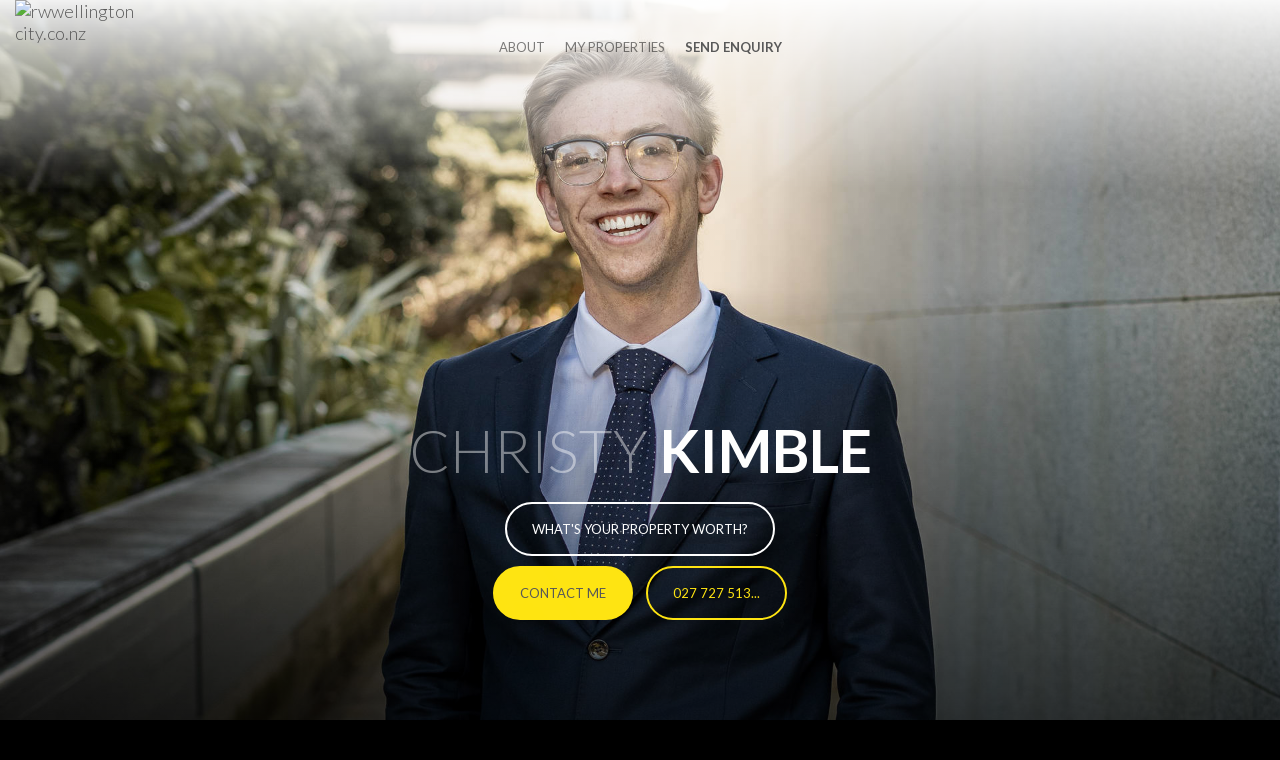

--- FILE ---
content_type: text/html; charset=utf-8
request_url: https://www.christykimble.co.nz/
body_size: 21158
content:


<!-- loading from : CT-PROD-WEB03 -->

<!DOCTYPE html>
<html class="design-1 override-34">
<head>
    <meta charset="utf-8">
    <meta http-equiv="x-ua-compatible" content="ie=edge">
    <meta http-equiv="Content-Type" content="text/html; charset=utf-8" />
    <meta name="viewport" content="width=device-width, initial-scale=1.0, user-scalable=0, minimum-scale=1.0, maximum-scale=1.0" />

    <title>Christy Kimble - RW Leaders Wellington - 027 727 5136  </title>

    <meta name="keywords" content="Christy Kimble">
    <meta property="og:site_name" content="Christy Kimble">
    <meta property="og:title" content="Christy Kimble - RW Leaders Wellington - 027 727 5136  ">
    <meta property="og:locale" content="en_AU">
    <meta property="og:url" content="http://www.agentshowcase.com/agent/nzrw233/">
    <meta property="og:image" content="https://dylxu3usbmz3z.cloudfront.net/CtImage/589284560635369258181206303113/43922404cut3734x2489l324t31box1920x1280.jpg">
    <meta property="og:type" content="website">

    <link rel="stylesheet" href="//www.agentshowcase.com/content/agent/designs/1/styles/css/design.css?v=20220915T034448P" />
    <link rel="stylesheet" href="//www.agentshowcase.com/content/agent/designs/1/styles/dev/imgfit.css?v=20211028T023410P" />
    <link rel="stylesheet" href="//www.agentshowcase.com/content/agent/designs/1/styles/dev/video.css?v=20211028T023410P" />

    

<style>

.bg-img-full {
    background-image: url("https://dylxu3usbmz3z.cloudfront.net/CtImage/589284560635369258181206303113/43922404cut3734x2489l324t31box1920x1280.jpg");
}

html.mobile .bg-img-full {
  background-image: url("https://dylxu3usbmz3z.cloudfront.net/CtImage/589284560635369258181206303113/43922404cut3734x2489l324t31box1400x1400.jpg");
}

    
    @media(min-width: 992px) {
        #section-about .part-left {
            background-image: url("https://dylxu3usbmz3z.cloudfront.net/CtImage/589284560635369258181206303113/43922400cut2880x6720l1600t0box300x700.jpg");
        }
    }
    


</style>

    
<link rel="stylesheet" href="//www.agentshowcase.com/content/agent/designs/1/styles/css/header-gradient-logo-black.css" />
<link rel="stylesheet" href="//www.agentshowcase.com/content/agent/designs/1/overrides/raywhite/styles/override.css?v=20220915T034500P" />

    

    <script>
        
        var mainUrl = window.location.href;
        var slug = window.location.pathname.replace("/", "");

        
        if (slug != "") {
            if (mainUrl.match("^http://")) {
                mainUrl = mainUrl.replace("http://", "https://");
                location.replace(mainUrl);
            }
        }

        
        var PageData = {
            VanityUrl: 'www.christykimble.co.nz',
            savePageEventUrl: '//www.agentshowcase.com/ChristyKimble/page-event',
            sendEnquiryUrl: '//www.agentshowcase.com/agent/nzrw233/enquiry/send',
            sendPropertyWorthUrl: '//www.agentshowcase.com/agent/nzrw233/property-worth/sendproperty',
            docDownloadUrl: '//www.agentshowcase.com/agent/nzrw233/senddocdownloaddetails',
            previewname: 'ChristyKimble'
        };
    </script>

    <script type="text/javascript" src="https://ajax.googleapis.com/ajax/libs/jquery/1.11.3/jquery.min.js"></script>
    <script type="text/javascript" src="https://api.addressfinder.io/assets/v3/widget.js"></script>
</head>
<body data-spy="scroll" class="animate-in">

    

<div class="pace"></div>

<header id="section-header" class="header-hero " role="banner">



<nav class="navbar navbar-fixed-top navbar-bg-gradient affix-top nav-close" data-spy="affix" data-offset-top="500">

    <div class="navbar-content">

        <!-- responsive menu action icon > MD -->
        <div class="navbar-header pull-right ">
            <div id="hamburger" class="hidden-xl hidden-xxl hidden-lg hidden-md" data-pt-event-type="25">
                <span></span>
                <span></span>
                <span></span>
            </div>
        </div>

        <div class="inner-content">
            <div class="row row-no-gutter">

                <!-- BRAND COMPANY -->
                <div class="col-xs-12 col-sm-4 col-md-3 col-lg-3 header-logo">
                    <a class="navbar-brand pull-left " href="http://rwwellingtoncity.co.nz" target="_blank" title="rwwellingtoncity.co.nz" itemscope itemtype="http://schema.org/LocalBusiness" data-pt-event-type="12">

                        <!-- Seo -->
                        <meta itemprop="Name brand here">
                        <div itemprop="address" itemscope itemtype="http://schema.org/PostalAddress" class="hidden">
                            <meta itemprop="streetAddress">
                            <meta itemprop="addressLocality">
                            <meta itemprop="addressRegion">
                            <meta itemprop="postalCode">
                        </div>
                        <!-- // Seo -->

                        <div class="content-table">
                            <div class="content-vertical middle">
                                    <img src="https://files.campaigntrack.com/AppFiles/ClientImage/MicroSiteLogo_20220318112220649.png" class="img-responsive logo" alt="rwwellingtoncity.co.nz" />
                            </div>
                        </div>

                    </a>
                    <div class="clearfix"></div>
                </div>
                <!-- // BRAND COMPANY-->
                <!-- NAV -->
                <div class="overlay-nav open">
                    <div class="content-table">
                        <div class="content-vertical middle">
                            <div class="col-sm-8 col-md-6 col-lg-6 overlay-menu header-menu">
                                <div class="pull-middle">
                                    <div id="navbar" class="pull-left">

                                        <!-- NAV PRIMARY -->
                                        <ul class="nav navbar-nav" id="nav-primary">
                                                    <li><a href="#section-about" class="page-scroll" data-pt-event-type="72">About</a></li>
                                                    <li>
                                                        <a href="#section-properties" class="page-scroll" data-pt-event-type="68">
                                                            My
                                                            properties
                                                        </a>
                                                    </li>
                                                    <li><a href="#home-worth" class="page-scroll hidden-md hidden-lg hidden-xl hidden-xxl" data-pt-event-type="89">What's your property worth?</a></li>

                                            <li class="hero"><a href="#section-enquiry" class="page-scroll" data-pt-event-type="70"><span>Send enquiry</span></a></li>
                                        </ul>
                                        <!-- NAV PRIMARY -->
                                    </div>
                                </div>
                            </div>

                            <div class="clearfix hidden-xl hidden-xxl hidden-lg hidden-md"></div>

                            <!-- SOCIAL -->
                            <div class="col-sm-1 col-md-3 col-lg-3 overlay-social">
                                <ul class="social pull-right" itemtype="http://schema.org/Organization">

                                </ul>
                            </div>
                            <!-- // SOCIAL -->

                        </div>
                    </div>
                </div>
                <!-- NAV -->

            </div>
        </div>
    </div>
</nav>

<!-- overlay background header -->
<div class="overlay visible-xs visible-sm">
    <div class="overlay-color"></div>
    <div class="overlay-gradient-linear"></div>
    <div class="overlay-gradient-radial"></div>
</div>
<!-- // overlay background header -->
<!-- *** Warning *** background img IF size > sm (tablet / desktop) -->
<div id="bg-hero-agent" class="bg-img-full"></div>

<!-- INFORMATION AGENT -->
<div class="content-table box-name">
    <div class="content-vertical bottom">
        <div itemscope="" itemtype="http://schema.org/Person" class="container text-center">

            <h3 class="hero fade-in one">
                <span itemprop="jobTitle" style=''>
                </span>
            </h3>
            <h1 class="hero fade-in two" itemprop="name">
                        <small>Christy </small>
Kimble            </h1>
                <div>
                    <a href="#home-worth" itemprop="propertyWorth" class="btn btn-hero btn-radius fade-in four page-scroll" data-pt-event-type="89">
                        What's your property worth?
                    </a>
                </div>

            <a href="#section-enquiry" title="Contact Christy  Kimble" class="btn btn-hero btn-inverse btn-radius fade-in three page-scroll" data-pt-event-type="26">
                Contact me
            </a>

            <a href="" itemprop="telephone" class="btn btn-hero btn-radius fade-in four" id="agent-telephone" data-clickreveal="027 727 5136  " data-clickreveal-event-type="11" data-post-event-type="4">
                <span class="visible-xs">call</span>
                <span class="hidden-xs phone-agent phone-reveal-target">
                    027 727 513...
                </span>
            </a>

            <div class="clearfix"></div>

        </div>
    </div>
</div>
<!-- // INFORMATION AGENT -->
</header>

<div class="clearfix"></div>

<main role="main" id="main">
<section id="section-about" class="section-no-gutter" data-inview-event-type="59">

    <div class="container">

        <div class="row row-no-gutter">
            <div class="col-xl-10 col-xl-offset-1">

                <div class="row row-no-gutter">

                    <div class="col-sm-3 part-left hidden-sm hidden-xs"></div>

                    <div class="col-md-3 col-sm-4 part-middle">

                        <div class="box-1">
                            <div class="content-table">
                                <div class="content-vertical middle">
                                    <div class="content">
                                            <a class="page-scroll" href="#section-properties" title="My properties" data-pt-event-type="29">
                                                <span>
                                                    View
                                                </span>
                                                <strong>
                                                    my properties
                                                </strong>
                                                <div class="clearfix hidden-xs"></div>
                                                <i class="fa fa-chevron-down" aria-hidden="true"></i>
                                            </a>
                                    </div>
                                </div>
                            </div>
                        </div>

                        <div class="box-2 bg-hero">
                            <div class="content-table">
                                <div class="content-vertical middle">
                                    <div class="content">
                                            <blockquote class="quote">
                                                Christy Kimble- Going the extra mile
                                            </blockquote>
                                    </div>
                                </div>
                            </div>
                        </div>
                    </div>

                    <div class="col-md-9 col-sm-8 part-right">
                        <h2 class="text-left text-center-xs">
                            <span>About</span>
                            Christy  Kimble
                        </h2>
                        <p class="limit-about text-justify" data-exceeded="False">
As one of Ray White’s most promising agents, Christy comes into the industry invigorated to maintain Ray White’s reputation as the undisputed leaders in Wellington’s residential property market.<br /><br />Holding a degree in economics, you are in the safe knowledge who understands issues such as interest rates, government regulations and how other complicated factors are affecting the market, and how they could affect your real estate journey.<br /><br />Coming from an entrepreneurial background, the event company he founded put on over 100 events around New Zealand in less than two years so he brings a passion for putting together a great deal where all parties are ecstatic with the result. He also brings unique experience beyond his years from his time on the Wellington Conservation Board, which also brings a desire to give back to the community and away from real estate he holds a passion for health and wellbeing.<br /><br />However despite all that, he says that real estate is the best and most exciting industry he has worked in. He gets a lot of satisfaction from working with people and helping them move through to the next chapters of their lives.<br /><br />Christy promises nothing but round the clock service to help you meet your real estate needs. If you are thinking of buying or selling, or just want to know more about what is going on in your neck of the woods, then get in touch with him today.<br /><br />                        </p>
                    </div>
                </div>
            </div>
        </div>
    </div>

</section>

<!-- MODAL ABOUT -->
<div class="modal fade" id="modal-about" tabindex="-1" role="dialog">
    <div class="modal-dialog  modal-lg" role="document">
        <div class="modal-content">
            <div class="modal-header">

                <figure>
                    <img src="https://dylxu3usbmz3z.cloudfront.net/CtImage/589284560635369258181206303113/44012437cut1170x1170l1553t36box300x300.jpg" class="img-responsive img-circle " alt="Photo of Christy  Kimble">
                </figure>

                <div class="row">
                    <div class="col-sm-5 col-sm-push-7">
                        <button type="button" class="close" data-dismiss="modal" aria-label="Close" data-pt-event-type="45">
                            <span aria-hidden="true">&times;</span>
                        </button>
                        <div class="clearfix"></div>
                    </div>

                    <div class="col-sm-5 col-sm-pull-5">
                        <h4 class="modal-title">About Christy  Kimble</h4>
                    </div>
                </div>
            </div>

            <div class="modal-body">
                <p>
As one of Ray White’s most promising agents, Christy comes into the industry invigorated to maintain Ray White’s reputation as the undisputed leaders in Wellington’s residential property market.<br /><br />Holding a degree in economics, you are in the safe knowledge who understands issues such as interest rates, government regulations and how other complicated factors are affecting the market, and how they could affect your real estate journey.<br /><br />Coming from an entrepreneurial background, the event company he founded put on over 100 events around New Zealand in less than two years so he brings a passion for putting together a great deal where all parties are ecstatic with the result. He also brings unique experience beyond his years from his time on the Wellington Conservation Board, which also brings a desire to give back to the community and away from real estate he holds a passion for health and wellbeing.<br /><br />However despite all that, he says that real estate is the best and most exciting industry he has worked in. He gets a lot of satisfaction from working with people and helping them move through to the next chapters of their lives.<br /><br />Christy promises nothing but round the clock service to help you meet your real estate needs. If you are thinking of buying or selling, or just want to know more about what is going on in your neck of the woods, then get in touch with him today.<br /><br />                </p>
            </div>

        </div>
    </div>
</div>
<!-- MODAL ABOUT -->            <hr />

<section id="section-properties" class="p-t" data-inview-event-type="60">

    <h2>
        <span>My</span>properties
    </h2>

    <ul id="propertyListContainer" class="list-unstyled list-items-box box-full slider-last-properties">
                    <li itemscope itemtype="http://schema.org/SingleFamilyResidence">
                        <a data-toggle=modal data-target=#non-upw-form data-headerphoto="https://dylxu3usbmz3z.cloudfront.net/CtImage/632419680541423029583509137149/59875986crop640x480.jpg" data-propertyname="409/15 Holland Street" data-suburb="Te Aro" class="link-img" itemprop=url data-pt-event-type="73">
                            <figure class="text-center">
                                <figcaption class="figcaption-overlay-full">
                                            <span class="notice-state">
                                                <strong>
                                                    <i class="fa fa-calendar" aria-hidden="true"></i>
                                                    Next inspection
                                                </strong>
                                                <span>
                                                    Sun - 30 Nov 2025
                                                    <i class="fa fa-long-arrow-right" aria-hidden="true"></i>

                                                    11:45AM - 12:15PM
                                                </span>
                                            </span>

                                    <div class="content-table">
                                        <div class="content-vertical middle">
                                            <div class="row">
                                                <div class="col-xs-8 col-xs-offset-2 col-md-10 col-md-offset-1 col-lg-8 col-lg-offset-2 col-xl-6 col-xl-offset-3">
                                                    <div itemprop="address" itemscope="itemscope" itemtype="http://schema.org/PostalAddress">
                                                        <h4 itemprop="addressLocality" class="ellipsis">
                                                            <small>409/15 Holland Street</small>
                                                            <span>Te Aro</span>
                                                        </h4>
                                                    </div>
                                                </div>
                                            </div>
                                        </div>
                                    </div>
                                    <div class="list-specificity list-specificity-bg-black">
                                        <div class="row row-centered">
                                            <div class="col-xxs-10 col-xxs-offset-1 col-xs-12 col-xs-offset-0 col-md-10 col-md-offset-1 col-lg-8 col-lg-offset-2">
                                                <ul class="list-unstyled">
                                                        <li class="col-xs-4 col-centered text-uppercase ellipsis">
                                                            <i class="fa fa-bed" aria-hidden="true"></i>
                                                            <strong>3</strong><br />
                                                            <span>
                                                                beds
                                                            </span>
                                                        </li>

                                                        <li class="col-xs-4 col-centered text-uppercase ellipsis">
                                                            <i class="fa fa-tint" aria-hidden="true"></i>
                                                            <strong>2</strong><br />
                                                            <span>
                                                                baths
                                                            </span>
                                                        </li>


                                                </ul>
                                            </div>
                                        </div>
                                    </div>
                                </figcaption>
                                <!-- overlay background item -->
                                <span class="overlay overlay-full">
                                    <span class="overlay-color"></span>
                                    <span class="overlay-gradient-radial"></span>
                                </span>
                                <!-- // overlay background item -->

                                <div class="overlay-figure">
                                    <div class="content-table">
                                        <div class="content-vertical middle">
                                            <span>Contact for Details</span>
                                        </div>
                                    </div>
                                </div>

                                <img src="https://dylxu3usbmz3z.cloudfront.net/CtImage/632419680541423029583509137149/59875986crop640x480.jpg" class="img-responsive" alt="409/15 Holland Street Te Aro" itemprop="image">
                            </figure>
                        </a>
                    </li>
                    <li itemscope itemtype="http://schema.org/SingleFamilyResidence">
                        <a data-toggle=modal data-target=#non-upw-form data-headerphoto="https://dylxu3usbmz3z.cloudfront.net/CtImage/662375366261277821672359785752/60141139crop640x480.jpg" data-propertyname="406/251 Victoria Street" data-suburb="Te Aro" class="link-img" itemprop=url data-pt-event-type="73">
                            <figure class="text-center">
                                <figcaption class="figcaption-overlay-full">
                                            <span class="notice-state">
                                                <strong>
                                                    <i class="fa fa-calendar" aria-hidden="true"></i>
                                                    Next inspection
                                                </strong>
                                                <span>
                                                    Sun - 30 Nov 2025
                                                    <i class="fa fa-long-arrow-right" aria-hidden="true"></i>

                                                    11AM - 11:30AM
                                                </span>
                                            </span>

                                    <div class="content-table">
                                        <div class="content-vertical middle">
                                            <div class="row">
                                                <div class="col-xs-8 col-xs-offset-2 col-md-10 col-md-offset-1 col-lg-8 col-lg-offset-2 col-xl-6 col-xl-offset-3">
                                                    <div itemprop="address" itemscope="itemscope" itemtype="http://schema.org/PostalAddress">
                                                        <h4 itemprop="addressLocality" class="ellipsis">
                                                            <small>406/251 Victoria Street</small>
                                                            <span>Te Aro</span>
                                                        </h4>
                                                    </div>
                                                </div>
                                            </div>
                                        </div>
                                    </div>
                                    <div class="list-specificity list-specificity-bg-black">
                                        <div class="row row-centered">
                                            <div class="col-xxs-10 col-xxs-offset-1 col-xs-12 col-xs-offset-0 col-md-10 col-md-offset-1 col-lg-8 col-lg-offset-2">
                                                <ul class="list-unstyled">
                                                        <li class="col-xs-4 col-centered text-uppercase ellipsis">
                                                            <i class="fa fa-bed" aria-hidden="true"></i>
                                                            <strong>1</strong><br />
                                                            <span>
                                                                bed
                                                            </span>
                                                        </li>

                                                        <li class="col-xs-4 col-centered text-uppercase ellipsis">
                                                            <i class="fa fa-tint" aria-hidden="true"></i>
                                                            <strong>1</strong><br />
                                                            <span>
                                                                bath
                                                            </span>
                                                        </li>


                                                </ul>
                                            </div>
                                        </div>
                                    </div>
                                </figcaption>
                                <!-- overlay background item -->
                                <span class="overlay overlay-full">
                                    <span class="overlay-color"></span>
                                    <span class="overlay-gradient-radial"></span>
                                </span>
                                <!-- // overlay background item -->

                                <div class="overlay-figure">
                                    <div class="content-table">
                                        <div class="content-vertical middle">
                                            <span>Contact for Details</span>
                                        </div>
                                    </div>
                                </div>

                                <img src="https://dylxu3usbmz3z.cloudfront.net/CtImage/662375366261277821672359785752/60141139crop640x480.jpg" class="img-responsive" alt="406/251 Victoria Street Te Aro" itemprop="image">
                            </figure>
                        </a>
                    </li>
                    <li itemscope itemtype="http://schema.org/SingleFamilyResidence">
                        <a data-toggle=modal data-target=#non-upw-form data-headerphoto="https://dylxu3usbmz3z.cloudfront.net/CtImage/099224783371498246425768085865/60300229crop640x480.jpg" data-propertyname="7 Ara Paiwhenua" data-suburb="Tawa" class="link-img" itemprop=url data-pt-event-type="73">
                            <figure class="text-center">
                                <figcaption class="figcaption-overlay-full">

                                    <div class="content-table">
                                        <div class="content-vertical middle">
                                            <div class="row">
                                                <div class="col-xs-8 col-xs-offset-2 col-md-10 col-md-offset-1 col-lg-8 col-lg-offset-2 col-xl-6 col-xl-offset-3">
                                                    <div itemprop="address" itemscope="itemscope" itemtype="http://schema.org/PostalAddress">
                                                        <h4 itemprop="addressLocality" class="ellipsis">
                                                            <small>7 Ara Paiwhenua</small>
                                                            <span>Tawa</span>
                                                        </h4>
                                                    </div>
                                                </div>
                                            </div>
                                        </div>
                                    </div>
                                    <div class="list-specificity list-specificity-bg-black">
                                        <div class="row row-centered">
                                            <div class="col-xxs-10 col-xxs-offset-1 col-xs-12 col-xs-offset-0 col-md-10 col-md-offset-1 col-lg-8 col-lg-offset-2">
                                                <ul class="list-unstyled">
                                                        <li class="col-xs-4 col-centered text-uppercase ellipsis">
                                                            <i class="fa fa-bed" aria-hidden="true"></i>
                                                            <strong>3</strong><br />
                                                            <span>
                                                                beds
                                                            </span>
                                                        </li>

                                                        <li class="col-xs-4 col-centered text-uppercase ellipsis">
                                                            <i class="fa fa-tint" aria-hidden="true"></i>
                                                            <strong>2</strong><br />
                                                            <span>
                                                                baths
                                                            </span>
                                                        </li>


                                                </ul>
                                            </div>
                                        </div>
                                    </div>
                                </figcaption>
                                <!-- overlay background item -->
                                <span class="overlay overlay-full">
                                    <span class="overlay-color"></span>
                                    <span class="overlay-gradient-radial"></span>
                                </span>
                                <!-- // overlay background item -->

                                <div class="overlay-figure">
                                    <div class="content-table">
                                        <div class="content-vertical middle">
                                            <span>Contact for Details</span>
                                        </div>
                                    </div>
                                </div>

                                <img src="https://dylxu3usbmz3z.cloudfront.net/CtImage/099224783371498246425768085865/60300229crop640x480.jpg" class="img-responsive" alt="7 Ara Paiwhenua Tawa" itemprop="image">
                            </figure>
                        </a>
                    </li>

    </ul>

        <div class="pull-middle">

                <a id="propertyLink" title="see more properties" class="btn btn-hero btn-more btn-md m-b" data-pt-event-type="27">See More Properties</a>
                <script>document.querySelector('#section-properties #propertyLink').setAttribute('href', window.location.pathname.replace('/appraisal', '').replace('/getintouch', '') + (window.location.pathname == '/' ? '' : '/') + 'properties');</script>
                <div class="clearfix visible-xxs"></div>

            <div class="clearfix"></div>

        </div>

</section>

<section id="section-sold" class="p-t" data-inview-event-type="61">
    <div class="container">
        <h2>
            <span>Recently</span>
            Sold Properties
        </h2>

        <ul id="soldPropertyListContainer" class="list-unstyled list-items-box box-panel slider-padding slider-sold-properties">
                        <li itemscope itemtype="http://schema.org/SingleFamilyResidence">
                            <div class="panel panel-default text-center">
                                <div itemprop="geo" itemscope="" itemtype="http://schema.org/GeoCoordinates">
                                    <meta itemprop="latitude" content="#">
                                    <meta itemprop="longitude" content="#">
                                </div>
                                <figure>
                                    <div class="corner-ribbon">Sold</div>
                                    <a data-toggle=modal data-target=#non-upw-form data-headerphoto="https://dylxu3usbmz3z.cloudfront.net/CtImage/771449358979483701255546116167/60517973crop640x480.jpg" data-propertyname="28 Brixham Way" data-suburb="Newtown" class="link-img" itemprop=url data-pt-event-type="73">

                                        <!-- overlay background item -->
                                        <span class="overlay overlay-full overlay-light">
                                            <span class="overlay-gradient-radial"></span>
                                        </span>
                                        <!-- // overlay background item -->

                                        <div class="overlay-figure">
                                            <div class="content-table">
                                                <div class="content-vertical middle">
                                                    <span>Contact for Details</span>
                                                </div>
                                            </div>
                                        </div>

                                        <!-- this is comment about the property (commented for unknown source)
                                            <div class="notice ellipsis">
                                                $50k over reserve!
                                            </div> -->

                                        <img src="https://dylxu3usbmz3z.cloudfront.net/CtImage/771449358979483701255546116167/60517973crop640x480.jpg" class="img-responsive" alt="28 Brixham Way Newtown" itemprop="image">
                                    </a>

                                </figure>
                                <div class="panel-body">
                                    <div itemprop="address" itemscope="itemscope" itemtype="http://schema.org/PostalAddress">
                                        <h4 itemprop="addressLocality" class="ellipsis">
                                            <small>28 Brixham Way</small>
                                            <span>Newtown</span>
                                        </h4>
                                    </div>
                                    <div class="row">
                                        <div class="col-xl-8 col-xl-offset-2 specificity">
                                            <ul class="list-unstyled row row-centered list-specificity list-specificity-bg-white">
                                                    <li class="col-xs-4 col-centered text-uppercase ellipsis">
                                                        <i class="fa fa-bed" aria-hidden="true"></i>
                                                        <strong>2</strong><br />
                                                        <span>
                                                            beds
                                                        </span>
                                                    </li>

                                                    <li class="col-xs-4 col-centered text-uppercase ellipsis">
                                                        <i class="fa fa-tint" aria-hidden="true"></i>
                                                        <strong>1</strong><br />
                                                        <span>
                                                            bath
                                                        </span>
                                                    </li>

                                            </ul>
                                        </div>
                                    </div>
                                </div>
                                <div class="panel-footer">

                                    <div class="inner-content" itemprop="offers" itemscope itemtype="http://schema.org/Offer">
                                        <a class="contact-agent-btn" itemprop=url data-toggle=modal data-target=#non-upw-form data-headerphoto="https://dylxu3usbmz3z.cloudfront.net/CtImage/771449358979483701255546116167/60517973crop640x480.jpg" data-propertyname="28 Brixham Way" data-suburb="Newtown" data-pt-event-type="73">
                                                <span>Contact Agent</span>
                                        </a>
                                    </div>
                                </div>
                            </div>
                        </li>
                        <li itemscope itemtype="http://schema.org/SingleFamilyResidence">
                            <div class="panel panel-default text-center">
                                <div itemprop="geo" itemscope="" itemtype="http://schema.org/GeoCoordinates">
                                    <meta itemprop="latitude" content="#">
                                    <meta itemprop="longitude" content="#">
                                </div>
                                <figure>
                                    <div class="corner-ribbon">Sold</div>
                                    <a data-toggle=modal data-target=#non-upw-form data-headerphoto="https://dylxu3usbmz3z.cloudfront.net/CtImage/419183163462637526170850182908/60041328crop640x480.jpg" data-propertyname="49 Upland Road" data-suburb="Kelburn" class="link-img" itemprop=url data-pt-event-type="73">

                                        <!-- overlay background item -->
                                        <span class="overlay overlay-full overlay-light">
                                            <span class="overlay-gradient-radial"></span>
                                        </span>
                                        <!-- // overlay background item -->

                                        <div class="overlay-figure">
                                            <div class="content-table">
                                                <div class="content-vertical middle">
                                                    <span>Contact for Details</span>
                                                </div>
                                            </div>
                                        </div>

                                        <!-- this is comment about the property (commented for unknown source)
                                            <div class="notice ellipsis">
                                                $50k over reserve!
                                            </div> -->

                                        <img src="https://dylxu3usbmz3z.cloudfront.net/CtImage/419183163462637526170850182908/60041328crop640x480.jpg" class="img-responsive" alt="49 Upland Road Kelburn" itemprop="image">
                                    </a>

                                </figure>
                                <div class="panel-body">
                                    <div itemprop="address" itemscope="itemscope" itemtype="http://schema.org/PostalAddress">
                                        <h4 itemprop="addressLocality" class="ellipsis">
                                            <small>49 Upland Road</small>
                                            <span>Kelburn</span>
                                        </h4>
                                    </div>
                                    <div class="row">
                                        <div class="col-xl-8 col-xl-offset-2 specificity">
                                            <ul class="list-unstyled row row-centered list-specificity list-specificity-bg-white">
                                                    <li class="col-xs-4 col-centered text-uppercase ellipsis">
                                                        <i class="fa fa-bed" aria-hidden="true"></i>
                                                        <strong>6</strong><br />
                                                        <span>
                                                            beds
                                                        </span>
                                                    </li>

                                                    <li class="col-xs-4 col-centered text-uppercase ellipsis">
                                                        <i class="fa fa-tint" aria-hidden="true"></i>
                                                        <strong>2</strong><br />
                                                        <span>
                                                            baths
                                                        </span>
                                                    </li>

                                            </ul>
                                        </div>
                                    </div>
                                </div>
                                <div class="panel-footer">

                                    <div class="inner-content" itemprop="offers" itemscope itemtype="http://schema.org/Offer">
                                        <a class="contact-agent-btn" itemprop=url data-toggle=modal data-target=#non-upw-form data-headerphoto="https://dylxu3usbmz3z.cloudfront.net/CtImage/419183163462637526170850182908/60041328crop640x480.jpg" data-propertyname="49 Upland Road" data-suburb="Kelburn" data-pt-event-type="73">
                                                <span>Contact Agent</span>
                                        </a>
                                    </div>
                                </div>
                            </div>
                        </li>
                        <li itemscope itemtype="http://schema.org/SingleFamilyResidence">
                            <div class="panel panel-default text-center">
                                <div itemprop="geo" itemscope="" itemtype="http://schema.org/GeoCoordinates">
                                    <meta itemprop="latitude" content="#">
                                    <meta itemprop="longitude" content="#">
                                </div>
                                <figure>
                                    <div class="corner-ribbon">Sold</div>
                                    <a data-toggle=modal data-target=#non-upw-form data-headerphoto="https://dylxu3usbmz3z.cloudfront.net/CtImage/934533745264346819531436101909/58878959crop640x480.jpg" data-propertyname="802 + 802a/111 Dixon Street" data-suburb="Te Aro" class="link-img" itemprop=url data-pt-event-type="73">

                                        <!-- overlay background item -->
                                        <span class="overlay overlay-full overlay-light">
                                            <span class="overlay-gradient-radial"></span>
                                        </span>
                                        <!-- // overlay background item -->

                                        <div class="overlay-figure">
                                            <div class="content-table">
                                                <div class="content-vertical middle">
                                                    <span>Contact for Details</span>
                                                </div>
                                            </div>
                                        </div>

                                        <!-- this is comment about the property (commented for unknown source)
                                            <div class="notice ellipsis">
                                                $50k over reserve!
                                            </div> -->

                                        <img src="https://dylxu3usbmz3z.cloudfront.net/CtImage/934533745264346819531436101909/58878959crop640x480.jpg" class="img-responsive" alt="802 + 802a/111 Dixon Street Te Aro" itemprop="image">
                                    </a>

                                </figure>
                                <div class="panel-body">
                                    <div itemprop="address" itemscope="itemscope" itemtype="http://schema.org/PostalAddress">
                                        <h4 itemprop="addressLocality" class="ellipsis">
                                            <small>802 + 802a/111 Dixon Street</small>
                                            <span>Te Aro</span>
                                        </h4>
                                    </div>
                                    <div class="row">
                                        <div class="col-xl-8 col-xl-offset-2 specificity">
                                            <ul class="list-unstyled row row-centered list-specificity list-specificity-bg-white">
                                                    <li class="col-xs-4 col-centered text-uppercase ellipsis">
                                                        <i class="fa fa-bed" aria-hidden="true"></i>
                                                        <strong>2</strong><br />
                                                        <span>
                                                            beds
                                                        </span>
                                                    </li>

                                                    <li class="col-xs-4 col-centered text-uppercase ellipsis">
                                                        <i class="fa fa-tint" aria-hidden="true"></i>
                                                        <strong>2</strong><br />
                                                        <span>
                                                            baths
                                                        </span>
                                                    </li>

                                            </ul>
                                        </div>
                                    </div>
                                </div>
                                <div class="panel-footer">

                                    <div class="inner-content" itemprop="offers" itemscope itemtype="http://schema.org/Offer">
                                        <a class="contact-agent-btn" itemprop=url data-toggle=modal data-target=#non-upw-form data-headerphoto="https://dylxu3usbmz3z.cloudfront.net/CtImage/934533745264346819531436101909/58878959crop640x480.jpg" data-propertyname="802 + 802a/111 Dixon Street" data-suburb="Te Aro" data-pt-event-type="73">
                                                <span>Contact Agent</span>
                                        </a>
                                    </div>
                                </div>
                            </div>
                        </li>

        </ul>


            <div class="pull-middle">
                <a id="soldPropertyLink" href="soldproperties" title='See More Sold Properties' class="btn btn-hero btn-md m-b" data-pt-event-type="28">See More Sold Properties</a>
            </div>
            <script type="text/javascript">
                $(document).ready(function (e) {
                    if (PageData.previewname == 'MadeleineSmith') {
                        if(window.location.host.includes('agentshowcase')){
                            soldPropertyLink.href = window.location.origin + window.location.pathname.replace('/appraisal', '').replace('/getintouch', '') + '/leasedproperties'
                        }
                        else{
                            soldPropertyLink.href = '/leasedproperties';  
                        }
                    }
                    else {
                        if(window.location.host.includes('agentshowcase')){
                            soldPropertyLink.href = window.location.origin + window.location.pathname.replace('/appraisal', '').replace('/getintouch', '') + '/soldproperties'
                        }
                        else{
                            soldPropertyLink.href = '/soldproperties';
                            
                        }
                    }
                })
            </script>
    </div>
</section>        <hr />
<!-- What's your property worth -->


<div id="home-worth" data-inview-event-type="96">
    <div class="container">
        <h2>What's your property worth?</h2>

        <div class="row">
            <div class="col-sm-10 col-sm-offset-1 col-md-8 col-md-offset-2 col-lg-6 col-lg-offset-3">
                <p class="text-center">Obligation Free Market Appraisal</p>
            </div>
            <div class="col-sm-10 col-sm-offset-1 col-md-8 col-md-offset-2 col-lg-6 col-lg-offset-3">
                <input type="text" class="autocomplete" id="input-worth" placeholder="Enter Your Property Address" data-pt-event-type="90" data-state="NZ" />
                <div id="result-submit">
                    <div id="btn-property-worth">
                        <i class='fa fa-close clean-property-worth close' data-pt-event-type="91"></i>
                        <a class='btn btn-primary btn-sm pull-middle light-color submit-property-worth' data-pt-event-type="92">Submit</a>
                    </div>
                </div>
                <div class="clearfix"></div>
                <strong class="brand-danger brand-danger-address hidden"></strong>
                <strong class="brand-success brand-success-address hidden">Thank you! Your enquiry has been sent successfully!</strong>
            </div>
        </div>
    </div>
</div>
<!-- // What's your property worth -->

<section id="section-enquiry" class="p-tb" data-inview-event-type="64">

    <div class="container">

        <h2><span>Send</span> enquiry</h2>

        <div class="row">
            <div class="col-xxs-8 col-xxs-offset-2 col-xs-4 col-xs-offset-4 col-sm-4 col-sm-offset-4 col-md-3 col-md-offset-0 col-lg-3 col-lg-offset-1 col-xl-2 col-xl-offset-2">
                <ul class="list-unstyled list-items-persona">

                    <li class="text-center" itemscope itemtype="http://schema.org/Person">
                        <meta itemprop="telephone" content="027 727 5136  ">
                        <figure>
                            <div class="imgfit">
                                <img class="img-responsive img-circle " alt="Photo of Christy  Kimble" src="https://dylxu3usbmz3z.cloudfront.net/CtImage/589284560635369258181206303113/44012437cut1170x1170l1553t36box300x300.jpg">
                            </div>
                            <figcaption class="ch-item">
                                <a href="#section-header" target="_blank" class="ch-info page-scroll" data-pt-event-type="35">
                                    <div class="content-table">
                                        <div class="content-vertical middle">
                                            <h3>Back to top</h3>
                                        </div>
                                    </div>
                                </a>
                                    <a href="tel: 027 727 5136   " itemprop="telephone" data-clickreveal="027 727 5136  " data-clickreveal-event-type="11" data-post-event-type="4">
                                        <span class="phone-agent phone-reveal-target">
                                            027 727 513...
                                        </span>
                                    </a>
                            </figcaption>
                        </figure>
                        <h3 class="ellipsis" itemprop="name"><small>Christy </small> Kimble</h3>
                        <h5 itemprop="jobTitle">Residential Sales &amp; Marketing</h5>
                    </li>

                </ul>
            </div>

            <div class="clearfix visible-xs visible-sm"></div>

            <div class="col-xxs-12 col-xxs-offset-0 col-xs-10 col-xs-offset-1 col-md-9 col-md-offset-0 col-lg-8 col-lg-offset-0">
                
                


<form class="form-horizontal" id="enquiryForm">

    <div class="form-group">
        <label for="enquiryType" class="col-xxs-3 col-xs-2 control-label">Type</label>
        <div class="col-xxs-9 col-xs-10">
            <select id="enquiryType" name="enquiryType" class="select" data-pt-event-type="21">
                <option value="">Please select</option>
                    <option value="I am interested in investing in property">I am interested in investing in property</option>
                    <option value="I am interested in leasing my property out">I am interested in leasing my property out</option>
                    <option value="I would like to find out the current value of my home">I would like to find out the current value of my home</option>
                    <option value="I would like to sell my property">I would like to sell my property</option>
                    <option value="I would like to find a home to rent">I would like to find a home to rent</option>
                    <option value="I would like to buy a property">I would like to buy a property</option>
                    <option value="I am making a general enquiry">I am making a general enquiry</option>
            </select>
        </div>
    </div>

    <div class="form-group">
        <label for="txtName" class="col-xxs-3 col-xs-2 control-label">Name</label>
        <div class="col-xxs-9 col-xs-10">
            <sup class="brand-primary">*</sup>
            <input id="txtName" name="name" class="form-control" data-pt-event-type="21">
        </div>
    </div>

    <div class="form-group spam-prevent">
        <label for="txtMobile" class="col-xxs-3 col-xs-2 control-label">Mobile</label>
        <div class="col-xxs-9 col-xs-10">
            <input id="txtMobile" name="mobile" class="form-control">
        </div>
    </div>

    <div class="form-group">
        <label for="txtPhone" class="col-xxs-3 col-xs-2 control-label">Phone</label>
        <div class="col-xxs-9 col-xs-10">
            <input id="txtPhone" name="phone" class="form-control" data-pt-event-type="21">
        </div>
    </div>

    <div class="form-group">
        <label for="txtEmail" class="col-xxs-3 col-xs-2 control-label">E-mail</label>
        <div class="col-xxs-9 col-xs-10">
            <sup class="brand-primary">*</sup>
            <input id="txtEmail" name="email" class="form-control" data-pt-event-type="21">
        </div>
    </div>


    <div class="form-group">
        <label for="txtMessage" class="col-xxs-12 col-xs-2 control-label">
            Message
            <span class="form-msg-note">Please include the property address you are enquiring about if applicable.</span>
        </label>
        <div class="col-xxs-12 col-xs-10">
            <textarea id="txtMessage" name="message" class="form-control" rows="6" placeholder="..." data-pt-event-type="21"></textarea>
        </div>
    </div>

    <div class="form-group">
        <div class="col-sm-6 col-xxs-12 col-xxs-offset-0 col-xs-4 col-xs-offset-3 col-sm-offset-2 text-center-xs">
            <a href="#" data-toggle="modal" data-target="#privacy" data-pt-event-type="37">
                What happens to my personal information?
            </a>

                <br />
                <a id="complaints-url" href="http://rwwellingtoncity.co.nz/customer-care/about" target="_blank">Complaints Process</a>
        </div>
        <div class="col-xxs-12 col-xs-4 col-sm-4">
            <button id="btnSendEnquiry" type="button" class="btn btn-hero btn-lg btn-inverse pull-right pull-middle-xxs btnSubmit" data-pt-event-type="8">Send enquiry</button>
        </div>
    </div>

</form>


            </div>
        </div>
    </div>
</section>


<!-- MODAL NON-UPW FORM -->
<div class="modal fade" id="non-upw-form" tabindex="-1" role="dialog" aria-labelledby="non-upw-form">
    <div class="modal-dialog" role="document">
        <div class="modal-content">
            <div class="modal-header">
                <div class="content-header">
                    <button type="button" class="close" data-dismiss="modal" aria-label="Close" data-pt-event-type="74">
                        <span aria-hidden="true">&times;</span>
                    </button>
                    <strong>Please send me more details about:</strong>
                    <h4 itemprop="addressLocality" class="ellipsis">
                        <small class="propertyname"></small>
                        <span class="suburb"></span>
                    </h4>
                </div>
                <div class="bg-img propertyheaderimage"></div>
            </div>
            <div class="modal-body">
                
                


<form class="form-horizontal" id="enquiryForm">

    <div class="form-group">
        <label for="enquiryType" class="col-xxs-3 col-xs-2 control-label">Type</label>
        <div class="col-xxs-9 col-xs-10">
            <select id="enquiryType" name="enquiryType" class="select" data-pt-event-type="21">
                <option value="">Please select</option>
                    <option value="I am interested in investing in property">I am interested in investing in property</option>
                    <option value="I am interested in leasing my property out">I am interested in leasing my property out</option>
                    <option value="I would like to find out the current value of my home">I would like to find out the current value of my home</option>
                    <option value="I would like to sell my property">I would like to sell my property</option>
                    <option value="I would like to find a home to rent">I would like to find a home to rent</option>
                    <option value="I would like to buy a property">I would like to buy a property</option>
                    <option value="I am making a general enquiry">I am making a general enquiry</option>
            </select>
        </div>
    </div>

    <div class="form-group">
        <label for="txtName" class="col-xxs-3 col-xs-2 control-label">Name</label>
        <div class="col-xxs-9 col-xs-10">
            <sup class="brand-primary">*</sup>
            <input id="txtName" name="name" class="form-control" data-pt-event-type="21">
        </div>
    </div>

    <div class="form-group spam-prevent">
        <label for="txtMobile" class="col-xxs-3 col-xs-2 control-label">Mobile</label>
        <div class="col-xxs-9 col-xs-10">
            <input id="txtMobile" name="mobile" class="form-control">
        </div>
    </div>

    <div class="form-group">
        <label for="txtPhone" class="col-xxs-3 col-xs-2 control-label">Phone</label>
        <div class="col-xxs-9 col-xs-10">
            <input id="txtPhone" name="phone" class="form-control" data-pt-event-type="21">
        </div>
    </div>

    <div class="form-group">
        <label for="txtEmail" class="col-xxs-3 col-xs-2 control-label">E-mail</label>
        <div class="col-xxs-9 col-xs-10">
            <sup class="brand-primary">*</sup>
            <input id="txtEmail" name="email" class="form-control" data-pt-event-type="21">
        </div>
    </div>


    <div class="form-group">
        <label for="txtMessage" class="col-xxs-12 col-xs-2 control-label">
            Message
            <span class="form-msg-note">Please include the property address you are enquiring about if applicable.</span>
        </label>
        <div class="col-xxs-12 col-xs-10">
            <textarea id="txtMessage" name="message" class="form-control" rows="6" placeholder="..." data-pt-event-type="21"></textarea>
        </div>
    </div>

    <div class="form-group">
        <div class="col-sm-6 col-xxs-12 col-xxs-offset-0 col-xs-4 col-xs-offset-3 col-sm-offset-2 text-center-xs">
            <a href="#" data-toggle="modal" data-target="#privacy" data-pt-event-type="37">
                What happens to my personal information?
            </a>

                <br />
                <a id="complaints-url" href="http://rwwellingtoncity.co.nz/customer-care/about" target="_blank">Complaints Process</a>
        </div>
        <div class="col-xxs-12 col-xs-4 col-sm-4">
            <button id="btnSendEnquiry" type="button" class="btn btn-hero btn-lg btn-inverse pull-right pull-middle-xxs btnSubmit" data-pt-event-type="8">Send enquiry</button>
        </div>
    </div>

</form>

                
            </div>
        </div>
    </div>
</div>

<div class="modal fade modal-form" id="modal-form-error" tabindex="-1" role="dialog" style="display: none;">
    <div class="modal-dialog" role="document">
        <div class="modal-content" style="overflow: hidden;">
            <div class="modal-header">
                <i class="fa fa-exclamation-triangle ico-hero brand-danger" aria-hidden="true"></i>
                <h3>
                    This message has not been sent. <br> There may be something you need to change.
                    <small>Please try again</small>
                </h3>
                <button type="button" class="close" data-dismiss="modal" aria-label="Close">
                    <span aria-hidden="true">×</span>
                </button>
                <div class="label-group text-center">
                    <span class="label label-radius label-border label-danger name-warning">
                        <i class="fa fa-exclamation-triangle" aria-hidden="true"></i> Name
                    </span>
                    <span class="label label-radius label-border label-danger email-warning">
                        <i class="fa fa-exclamation-triangle" aria-hidden="true"></i> Email
                    </span>
                    <span class="label label-radius label-border label-danger phone-warning">
                        <i class="fa fa-exclamation-triangle" aria-hidden="true"></i> Phone
                    </span>
                    <div class="clearfix"></div>
                </div>
            </div>
        </div>
    </div>
</div>
<div class="modal fade modal-form" id="modal-form-success" tabindex="-1" role="dialog" style="display: none;">
    <div class="modal-dialog" role="document">
        <div class="modal-content" style="overflow: hidden;">
            <div class="modal-header">
                <i class="fa fa-paper-plane ico-hero brand-success" aria-hidden="true"></i>
                <h3>
                    Thank you!
                    <small>Your enquiry has been sent successfully!</small>
                </h3>
                <button type="button" class="close" data-dismiss="modal" aria-label="Close">
                    <span aria-hidden="true">×</span>
                </button>
            </div>
            <div class="clearfix"></div>
        </div>
    </div>
</div>
<div class="modal fade" id="privacy" tabindex="-1" role="dialog" aria-labelledby="myModalLabel">
    <div class="modal-dialog" role="document">
        <div class="modal-content">
            <div class="modal-header">
                <button type="button" class="close" data-dismiss="modal" aria-label="Close" data-pt-event-type="46">
                    <span aria-hidden="true">&times;</span>
                </button>
                <h4 class="modal-title">Privacy</h4>
            </div>
            <div class="modal-body">
                <p>
                    The <a href="http://www.realbase.io" title="Visit www.realbase.io" target="_blank" data-pt-event-type="49"><strong>Realbase Group</strong></a>
                    is collecting your info on behalf of the Agent, <br> who may contact you about this property and related content.
                </p>

                <p>For more information view our <a href="https://www.realbase.io/privacy" target="_blank" data-pt-event-type="36" style="text-decoration:underline">general privacy policy</a></p>
            </div>
        </div>
    </div>
</div>

<div class="modal fade" id="modal-worth" tabindex="-1" role="dialog" aria-hidden="true">
    <div class="modal-dialog modal-lg" role="document">
        <div class="modal-content">
            <div class="modal-header">
                <h3>
                    Book a Free Property Appraisal With RW Leaders Wellington.
                    <small>You're just 3 steps away...</small>
                </h3>
                <button type="button" class="close" data-dismiss="modal" aria-label="Close">
                    <span aria-hidden="true">&times;</span>
                </button>
            </div>
            <div class="modal-body">
                <div class="alert-info" role="alert">
                    <strong>Please fill in the required fields marked by *.</strong>
                </div>
                <form id="propertyWorthForm">
                    <h4>
                        <i class="fa fa-map-pin light-color" aria-hidden="true"></i>
                        1. Find your address
                    </h4>
                    <div class="row">
                        <div class="col-xs-12">
                            <div class="form-group">
                                <sup class="brand-primary">*</sup>
                                <input type="text" class="form-control autocomplete required" name="autocomplete" id="pwAddress" placeholder="Property address" data-pt-event-type="93" data-error-message="Property Address" data-state="NZ" />
                            </div>
                        </div>
                    </div>
                    <div class="form-radio">
                        <input class="form-radio-input" type="checkbox" value="" id="radio-address-manually" data-pt-event-type="93">
                        <label class="form-radio-label" for="radio-address-manually">
                            or enter your address manually
                        </label>
                    </div>
                    <div id="address-form-manually" class="hidden">
                        <div class="row">
                            <input type="text" class="form-control hidden" id="pwManualAddress" name="manualAddress" placeholder="Manual address" />
                            <div class="col-xs-12">
                                <div class="form-group">
                                    <sup class="brand-primary">*</sup>
                                    <input type="text" class="form-control manual-address" id="pwStreet" name="street" placeholder="Street number & address" data-pt-event-type="93" data-error-message="Street" />
                                </div>
                            </div>
                        </div>
                        <div class="row">
                            <div class="col-xs-6">
                                <div class="form-group">
                                    <sup class="brand-primary">*</sup>
                                    <input type="text" class="form-control manual-address" id="pwSuburb" name="suburb" placeholder="Suburb" data-pt-event-type="93" data-error-message="Suburb" />
                                </div>
                            </div>
                            <div class="col-xs-6">
                                <div class="form-group">
                                    <sup class="brand-primary">*</sup>
                                    <input type="text" class="form-control manual-address" id="pwState" name="state" placeholder="State" data-pt-event-type="93" data-error-message="State" />
                                </div>
                            </div>
                        </div>
                        <div class="row">
                            <div class="col-xs-6">
                                <div class="form-group">
                                    <sup class="brand-primary">*</sup>
                                    <input type="number" class="form-control manual-address" id="pwPostCode" name="postCode" placeholder="Post Code" data-pt-event-type="93" data-error-message="Post Code" />
                                </div>
                            </div>
                            <div class="col-xs-6">
                                <div class="form-group">
                                    <select id="pwCountry" name="country" class="form-control manual-address" data-pt-event-type="93" data-error-message="Country">
                                        <option value="Afghanistan">Afghanistan</option>
                                        <option value="Albania">Albania</option>
                                        <option value="Algeria">Algeria</option>
                                        <option value="American Samoa">American Samoa</option>
                                        <option value="Andorra">Andorra</option>
                                        <option value="Angola">Angola</option>
                                        <option value="Antigua and Barbuda">Antigua and Barbuda</option>
                                        <option value="Argentina">Argentina</option>
                                        <option value="Armenia">Armenia</option>
                                        <option value="Australia" selected="selected">Australia</option>
                                        <option value="Austria">Austria</option>
                                        <option value="Azerbaijan">Azerbaijan</option>
                                        <option value="Bahamas">Bahamas</option>
                                        <option value="Bahrain">Bahrain</option>
                                        <option value="Bangladesh">Bangladesh</option>
                                        <option value="Barbados">Barbados</option>
                                        <option value="Belarus">Belarus</option>
                                        <option value="Belgium">Belgium</option>
                                        <option value="Belize">Belize</option>
                                        <option value="Benin">Benin</option>
                                        <option value="Bermuda">Bermuda</option>
                                        <option value="Bhutan">Bhutan</option>
                                        <option value="Bolivia">Bolivia</option>
                                        <option value="Bosnia and Herzegovina">Bosnia and Herzegovina</option>
                                        <option value="Botswana">Botswana</option>
                                        <option value="Brazil">Brazil</option>
                                        <option value="Brunei">Brunei</option>
                                        <option value="Bulgaria">Bulgaria</option>
                                        <option value="Burkina Faso">Burkina Faso</option>
                                        <option value="Burundi">Burundi</option>
                                        <option value="Cambodia">Cambodia</option>
                                        <option value="Cameroon">Cameroon</option>
                                        <option value="Canada">Canada</option>
                                        <option value="Cape Verde">Cape Verde</option>
                                        <option value="Cayman Islands">Cayman Islands</option>
                                        <option value="Central African Republic">Central African Republic</option>
                                        <option value="Chad">Chad</option>
                                        <option value="Chile">Chile</option>
                                        <option value="China">China</option>
                                        <option value="Colombia">Colombia</option>
                                        <option value="Comoros">Comoros</option>
                                        <option value="Congo, Democratic Republic of the">Congo, Democratic Republic of the</option>
                                        <option value="Congo, Republic of the">Congo, Republic of the</option>
                                        <option value="Costa Rica">Costa Rica</option>
                                        <option value="Côte d'Ivoire">Côte d'Ivoire</option>
                                        <option value="Croatia">Croatia</option>
                                        <option value="Cuba">Cuba</option>
                                        <option value="Curaçao">Curaçao</option>
                                        <option value="Cyprus">Cyprus</option>
                                        <option value="Czech Republic">Czech Republic</option>
                                        <option value="Denmark">Denmark</option>
                                        <option value="Djibouti">Djibouti</option>
                                        <option value="Dominica">Dominica</option>
                                        <option value="Dominican Republic">Dominican Republic</option>
                                        <option value="East Timor">East Timor</option>
                                        <option value="Ecuador">Ecuador</option>
                                        <option value="Egypt">Egypt</option>
                                        <option value="El Salvador">El Salvador</option>
                                        <option value="Equatorial Guinea">Equatorial Guinea</option>
                                        <option value="Eritrea">Eritrea</option>
                                        <option value="Estonia">Estonia</option>
                                        <option value="Ethiopia">Ethiopia</option>
                                        <option value="Faroe Islands">Faroe Islands</option>
                                        <option value="Fiji">Fiji</option>
                                        <option value="Finland">Finland</option>
                                        <option value="France">France</option>
                                        <option value="French Polynesia">French Polynesia</option>
                                        <option value="Gabon">Gabon</option>
                                        <option value="Gambia">Gambia</option>
                                        <option value="Georgia">Georgia</option>
                                        <option value="Germany">Germany</option>
                                        <option value="Ghana">Ghana</option>
                                        <option value="Greece">Greece</option>
                                        <option value="Greenland">Greenland</option>
                                        <option value="Grenada">Grenada</option>
                                        <option value="Guam">Guam</option>
                                        <option value="Guatemala">Guatemala</option>
                                        <option value="Guinea">Guinea</option>
                                        <option value="Guinea-Bissau">Guinea-Bissau</option>
                                        <option value="Guyana">Guyana</option>
                                        <option value="Haiti">Haiti</option>
                                        <option value="Honduras">Honduras</option>
                                        <option value="Hong Kong">Hong Kong</option>
                                        <option value="Hungary">Hungary</option>
                                        <option value="Iceland">Iceland</option>
                                        <option value="India">India</option>
                                        <option value="Indonesia">Indonesia</option>
                                        <option value="Iran">Iran</option>
                                        <option value="Iraq">Iraq</option>
                                        <option value="Ireland">Ireland</option>
                                        <option value="Israel">Israel</option>
                                        <option value="Italy">Italy</option>
                                        <option value="Jamaica">Jamaica</option>
                                        <option value="Japan">Japan</option>
                                        <option value="Jordan">Jordan</option>
                                        <option value="Kazakhstan">Kazakhstan</option>
                                        <option value="Kenya">Kenya</option>
                                        <option value="Kiribati">Kiribati</option>
                                        <option value="North Korea">North Korea</option>
                                        <option value="South Korea">South Korea</option>
                                        <option value="Kosovo">Kosovo</option>
                                        <option value="Kuwait">Kuwait</option>
                                        <option value="Kyrgyzstan">Kyrgyzstan</option>
                                        <option value="Laos">Laos</option>
                                        <option value="Latvia">Latvia</option>
                                        <option value="Lebanon">Lebanon</option>
                                        <option value="Lesotho">Lesotho</option>
                                        <option value="Liberia">Liberia</option>
                                        <option value="Libya">Libya</option>
                                        <option value="Liechtenstein">Liechtenstein</option>
                                        <option value="Lithuania">Lithuania</option>
                                        <option value="Luxembourg">Luxembourg</option>
                                        <option value="Macedonia">Macedonia</option>
                                        <option value="Madagascar">Madagascar</option>
                                        <option value="Malawi">Malawi</option>
                                        <option value="Malaysia">Malaysia</option>
                                        <option value="Maldives">Maldives</option>
                                        <option value="Mali">Mali</option>
                                        <option value="Malta">Malta</option>
                                        <option value="Marshall Islands">Marshall Islands</option>
                                        <option value="Mauritania">Mauritania</option>
                                        <option value="Mauritius">Mauritius</option>
                                        <option value="Mexico">Mexico</option>
                                        <option value="Micronesia">Micronesia</option>
                                        <option value="Moldova">Moldova</option>
                                        <option value="Monaco">Monaco</option>
                                        <option value="Mongolia">Mongolia</option>
                                        <option value="Montenegro">Montenegro</option>
                                        <option value="Morocco">Morocco</option>
                                        <option value="Mozambique">Mozambique</option>
                                        <option value="Myanmar">Myanmar</option>
                                        <option value="Namibia">Namibia</option>
                                        <option value="Nauru">Nauru</option>
                                        <option value="Nepal">Nepal</option>
                                        <option value="Netherlands">Netherlands</option>
                                        <option value="New Zealand">New Zealand</option>
                                        <option value="Nicaragua">Nicaragua</option>
                                        <option value="Niger">Niger</option>
                                        <option value="Nigeria">Nigeria</option>
                                        <option value="Northern Mariana Islands">Northern Mariana Islands</option>
                                        <option value="Norway">Norway</option>
                                        <option value="Oman">Oman</option>
                                        <option value="Pakistan">Pakistan</option>
                                        <option value="Palau">Palau</option>
                                        <option value="Palestine, State of">Palestine, State of</option>
                                        <option value="Panama">Panama</option>
                                        <option value="Papua New Guinea">Papua New Guinea</option>
                                        <option value="Paraguay">Paraguay</option>
                                        <option value="Peru">Peru</option>
                                        <option value="Philippines">Philippines</option>
                                        <option value="Poland">Poland</option>
                                        <option value="Portugal">Portugal</option>
                                        <option value="Puerto Rico">Puerto Rico</option>
                                        <option value="Qatar">Qatar</option>
                                        <option value="Romania">Romania</option>
                                        <option value="Russia">Russia</option>
                                        <option value="Rwanda">Rwanda</option>
                                        <option value="Saint Kitts and Nevis">Saint Kitts and Nevis</option>
                                        <option value="Saint Lucia">Saint Lucia</option>
                                        <option value="Saint Vincent and the Grenadines">Saint Vincent and the Grenadines</option>
                                        <option value="Samoa">Samoa</option>
                                        <option value="San Marino">San Marino</option>
                                        <option value="Sao Tome and Principe">Sao Tome and Principe</option>
                                        <option value="Saudi Arabia">Saudi Arabia</option>
                                        <option value="Senegal">Senegal</option>
                                        <option value="Serbia">Serbia</option>
                                        <option value="Seychelles">Seychelles</option>
                                        <option value="Sierra Leone">Sierra Leone</option>
                                        <option value="Singapore">Singapore</option>
                                        <option value="Sint Maarten">Sint Maarten</option>
                                        <option value="Slovakia">Slovakia</option>
                                        <option value="Slovenia">Slovenia</option>
                                        <option value="Solomon Islands">Solomon Islands</option>
                                        <option value="Somalia">Somalia</option>
                                        <option value="South Africa">South Africa</option>
                                        <option value="Spain">Spain</option>
                                        <option value="Sri Lanka">Sri Lanka</option>
                                        <option value="Sudan">Sudan</option>
                                        <option value="Sudan, South">Sudan, South</option>
                                        <option value="Suriname">Suriname</option>
                                        <option value="Swaziland">Swaziland</option>
                                        <option value="Sweden">Sweden</option>
                                        <option value="Switzerland">Switzerland</option>
                                        <option value="Syria">Syria</option>
                                        <option value="Taiwan">Taiwan</option>
                                        <option value="Tajikistan">Tajikistan</option>
                                        <option value="Tanzania">Tanzania</option>
                                        <option value="Thailand">Thailand</option>
                                        <option value="Togo">Togo</option>
                                        <option value="Tonga">Tonga</option>
                                        <option value="Trinidad and Tobago">Trinidad and Tobago</option>
                                        <option value="Tunisia">Tunisia</option>
                                        <option value="Turkey">Turkey</option>
                                        <option value="Turkmenistan">Turkmenistan</option>
                                        <option value="Tuvalu">Tuvalu</option>
                                        <option value="Uganda">Uganda</option>
                                        <option value="Ukraine">Ukraine</option>
                                        <option value="United Arab Emirates">United Arab Emirates</option>
                                        <option value="United Kingdom">United Kingdom</option>
                                        <option value="United States">United States</option>
                                        <option value="Uruguay">Uruguay</option>
                                        <option value="Uzbekistan">Uzbekistan</option>
                                        <option value="Vanuatu">Vanuatu</option>
                                        <option value="Vatican City">Vatican City</option>
                                        <option value="Venezuela">Venezuela</option>
                                        <option value="Vietnam">Vietnam</option>
                                        <option value="Virgin Islands, British">Virgin Islands, British</option>
                                        <option value="Virgin Islands, U.S.">Virgin Islands, U.S.</option>
                                        <option value="Yemen">Yemen</option>
                                        <option value="Zambia">Zambia</option>
                                        <option value="Zimbabwe">Zimbabwe</option>
                                    </select>
                                </div>
                            </div>
                        </div>
                    </div>
                    <div class="form-radio">
                        <input class="form-radio-input" type="checkbox" checked="checked" value="true" id="radio-address-google" data-pt-event-type="93">
                        <label class="form-radio-label" for="radio-address-google">
                            The address above is also my home address
                        </label>
                    </div>
                    <div id="address-form-home" class="hidden">
                        <div class="clearfix"></div>
                        <p>Home address</p>
                        <div class="row">
                            <div class="col-xs-12">
                                <div class="form-group">
                                    <sup class="brand-primary">*</sup>
                                    <input type="text" class="form-control autocomplete" id="pwHomeAddress" name="homeAddress" placeholder="Please enter your address,street, town or postcode" data-pt-event-type="93" data-error-message="Home Address" />
                                </div>
                            </div>
                        </div>
                    </div>
                    <div class="clearfix"></div>
                    <hr />
                    <p>
                        I have a property to...
                    </p>
                    <div class="clearfix"></div>
                    <div class="form-check form-check-inline">
                        <input class="form-check-input" type="radio" name="propertyType" id="propertyTypeSell" value="Sell" data-pt-event-type="93">
                        <label class="form-check-label" for="propertyTypeSell">Sell</label>
                    </div>
                    <div class="form-check form-check-inline">
                        <input class="form-check-input" type="radio" name="propertyType" id="propertyTypeLease" value="Lease" data-pt-event-type="93">
                        <label class="form-check-label" for="propertyTypeLease">Lease</label>
                    </div>
                    <div class="clearfix"></div>
                    <h4>
                        <i class="fa fa-clock-o light-color" aria-hidden="true"></i>
                        2. Select a day & time
                    </h4>
                    <p>One of our local experts will contact you to confirm a time that suits your schedule.</p>
                    <div class="clearfix"></div>
                    <div class="form-group">
                        <select id="preferredTimeSelect" name="preferredTime" class="form-control" aria-required="true" aria-invalid="false" data-pt-event-type="93">
                            <option value="">What time of day suits you to meet us?</option>
                            <option value="Morning">Morning</option>
                            <option value="Midday">Midday</option>
                            <option value="Afternoon">Afternoon</option>
                            <option value="Evening">Evening</option>
                        </select>
                        <select id="preferredDaySelect" name="preferredDay" class="form-control" aria-required="true" aria-invalid="false" data-pt-event-type="93">
                            <option value="">Preferred day of the week</option>
                            <option value="Monday">Monday</option>
                            <option value="Tuesday">Tuesday</option>
                            <option value="Wednesday">Wednesday</option>
                            <option value="Thursday">Thursday</option>
                            <option value="Friday">Friday</option>
                            <option value="Saturday">Saturday</option>
                            <option value="Sunday">Sunday</option>
                        </select>
                    </div>
                    <div class="clearfix"></div>
                    <div id="confirmDetails" class="hidden">
                        <h4>
                            <i class="fa fa-user light-color" aria-hidden="true"></i>
                            3. Confirm Details
                        </h4>
                        <div class="clearfix"></div>
                        <div class="form-check form-check-inline">
                            <input class="form-check-input" type="radio" name="prefix" id="pwPrefixMr" value="Mr." data-pt-event-type="93">
                            <label class="form-check-label" for="pwPrefixMr">Mr</label>
                        </div>
                        <div class="form-check form-check-inline">
                            <input class="form-check-input" type="radio" name="prefix" id="pwPrefixMrs" value="Mrs." data-pt-event-type="93">
                            <label class="form-check-label" for="pwPrefixMrs">Mrs</label>
                        </div>
                        <div class="form-check form-check-inline">
                            <input class="form-check-input" type="radio" name="prefix" id="pwPrefixMs" value="Ms." data-pt-event-type="93">
                            <label class="form-check-label" for="pwPrefixMs">Ms</label>
                        </div>
                        <div class="form-check form-check-inline">
                            <input class="form-check-input" type="radio" name="prefix" id="pwPrefixMiss" value="Miss" data-pt-event-type="93">
                            <label class="form-check-label" for="pwPrefixMiss">Miss</label>
                        </div>
                        <div class="form-check form-check-inline">
                            <input class="form-check-input" type="radio" name="prefix" id="pwPrefixDr" value="Dr." data-pt-event-type="93">
                            <label class="form-check-label" for="pwPrefixDr">Dr</label>
                        </div>
                        <div class="clearfix"></div>
                        <div class="row">
                            <div class="col-sm-6">
                                <div class="form-group">
                                    <sup class="brand-primary">*</sup>
                                    <input type="text" class="form-control required" id="pwFirstName" name="firstname" placeholder="First Name" data-pt-event-type="93" data-error-message="First Name" />
                                </div>
                            </div>
                            <div class="col-sm-6">
                                <div class="form-group">
                                    <sup class="brand-primary">*</sup>
                                    <input type="text" class="form-control required" id="pwLastName" name="lastname" placeholder="Last Name" data-pt-event-type="93" data-error-message="Last Name" />
                                </div>
                            </div>
                        </div>
                        <div class="row">
                            <div class="col-xs-12">
                                <div class="form-group">
                                    <sup class="brand-primary">*</sup>
                                    <input type="tel" class="form-control required" id="pwPhone" name="phone" placeholder="Phone number" data-pt-event-type="93" data-error-message="Phone Number" />
                                </div>
                            </div>
                        </div>
                        <div class="row">
                            <div class="col-sm-6">
                                <div class="form-group">
                                    <sup class="brand-primary">*</sup>
                                    <input type="email" class="form-control required" id="pwEmail" name="email" placeholder="Email Address" data-pt-event-type="93" data-error-message="Email Address" />
                                </div>
                            </div>
                            <div class="col-sm-6">
                                <div class="form-group">
                                    <sup class="brand-primary">*</sup>
                                    <input type="email" class="form-control required" id="pwConfirmEmail" name="confirmEmail" placeholder="Confirm Email Address" data-pt-event-type="93" data-error-message="Confirm Email Address" />
                                </div>
                            </div>
                        </div>
                        <div class="clearfix"></div>
                        <hr />
                        <p>This is to arrange a free property appraisal meeting. You are under no obligation to pay for anything.</p>
                        <div class="clearfix"></div>
                        <div class="alert-danger hidden" role="alert" id="pwErrorMessage" name="errorMessage"><strong>Here</strong></div>
                        <div class="pull-right">
                            <button type="button" class="btn btn-black" data-dismiss="modal" data-pt-event-type="94">
                                Cancel
                            </button>
                            <button id="btnSendPropertyWorth" type="button" class="btn btn-primary" data-pt-event-type="95">Please call me</button>
                        </div>
                    </div>
                    <div class="clearfix"></div>
                </form>
            </div>
        </div>
    </div>
</div>
<style>
    /*position fixed is not working if not overridden*/
    ul.af_list2 {
        width: 350px;
        font-size: 14px;
        list-style: none;
        padding: 0;
        border: solid 1px #999;
        border-radius: 5px;
        background: #fff;
        z-index: 10000;
    }

    li.af_item2 {
        cursor: pointer;
        padding: 0 5px;
        overflow: hidden;
        white-space: nowrap;
        text-overflow: ellipsis;
    }
</style>
<script type="text/javascript">
    var country = document.getElementById('pwAddress').getAttribute("data-state");
    var widget = new AddressFinder.Widget(
        document.getElementById('pwAddress'),
        'VW3CJXY4AMLDNRP79TKF',
        country,
        {
            manual_style: true,
            list_class: 'af_list2',
            item_class: 'af_item2',
            position: 'fixed'
        }
    );

</script>


<div class="modal fade" id="modal-docdownload" tabindex="-1" role="dialog" aria-labelledby="non-upw-form">
    <div class="modal-dialog" role="document">
        <div class="modal-content">
            <div class="modal-header">
                <div class="row">
                    <div class="col-xs-2 col-sm-12 text-center">
                        <i class="fa fa-lock ico-hero opacity-1" aria-hidden="true"></i>
                    </div>
                    <div class="col-xs-10 col-sm-12">
                        <h3 class="text-center">
                            Before download,
                            <br class="hidden-xs hidden-sm" /> please provide name and email:
                        </h3>
                    </div>
                </div>
                <button type="button" class="close" data-dismiss="modal" aria-label="Close">
                    <span aria-hidden="true">&times;</span>
                </button>
            </div>
            <div class="modal-body">

                <form class="form-horizontal" id="form-docdownload">

                    <div id="alert-docdownload" class="hide alert alert-danger" role="alert">
                        <strong>Please make sure all required (*) fields are not empty and have valid name and email format.</strong>
                    </div>

                    <div class="form-group">
                        <label for="txtName" class="col-xxs-4 col-xs-2 control-label">Name</label>
                        <div class="col-xxs-8 col-xs-10">
                            <sup class="brand-primary">*</sup>
                            <input id="txtName" name="name" class="form-control">
                        </div>
                    </div>

                    <div class="form-group">
                        <label for="txtEmail" class="col-xxs-4 col-xs-2 control-label">E-mail</label>
                        <div class="col-xxs-8 col-xs-10">
                            <sup class="brand-primary">*</sup>
                            <input id="txtEmail" name="email" class="form-control">
                        </div>
                    </div>

                    <div class="form-group">
                        <label for="txtPhone" class="col-xxs-4 col-xs-2 control-label">Phone</label>
                        <div class="col-xxs-8 col-xs-10">
                            <input id="txtPhone" name="phone" class="form-control">
                        </div>
                    </div>

                    <div class="form-group">
                        <label for="txtSuburb" class="col-xxs-4 col-xs-2 control-label">Suburb</label>
                        <div class="col-xxs-8 col-xs-10">
                            <input id="txtSuburb" name="suburb" class="form-control">
                        </div>
                    </div>

                    <div class="pull-right">
                        <button id="btCancel" type="button" class="btn btn-hero btn-lg trans-bg" data-dismiss="modal">Cancel</button>
                        <button id="btnDownload" type="button" class="btn btn-hero btn-lg btn-inverse btnSubmit">Download</button>
                    </div>

                    <div class="clearfix"></div>
                </form>

            </div>
        </div>
    </div>
</div></main>



<footer role="contentinfo">
    <style>
        #footer-background-img {
	        background-image:url("https://dylxu3usbmz3z.cloudfront.net/CtImage/589284560635369258181206303113/43922404cut3734x2489l324t31box1920x1280.jpg"); /* banner LG */
        }
        @media (max-width:991px) {
	        #footer-background-img {
		        background-image:url("https://dylxu3usbmz3z.cloudfront.net/CtImage/589284560635369258181206303113/43922404cut3734x2489l324t31box780x900.jpg");  /* banner SM */
	        }
        }
    </style>

    <figure class="avatar">
        <div class="imgfit">
            <img src="https://dylxu3usbmz3z.cloudfront.net/CtImage/589284560635369258181206303113/44012437cut1170x1170l1553t36box300x300.jpg" class="img-responsive img-circle " alt="Christy  Kimble">
        </div>
        <figcaption class="ch-item">
            <a href="#section-header" class="ch-info page-scroll" title="back to top" data-pt-event-type="35">
                <div class="content-table">
                    <div class="content-vertical middle">
                        <h3>Back to top</h3>
                    </div>
                </div>
            </a>
        </figcaption>
    </figure>

    <div class="container">
        <div class="row">
            <div class="col-sm-3">
            </div>

            <div class="col-sm-6 col-sm-offset-3 text-center">
                    <a href="http://rwwellingtoncity.co.nz" class="pull-middle logo" title="Go to rwwellingtoncity.co.nz" data-pt-event-type="12">
                            <img id="footer-agency-logo" src="https://files.campaigntrack.com/AppFiles/ClientImage/MicroSiteLogo_20220318112220649.png" alt="rwwellingtoncity.co.nz" class="img-responsive" />
                    </a>


                <div class="clearfix"></div>

                <h4 class="hero">
                    <span></span>
                </h4>

                <h3 class="h1 hero" itemprop="name">
                        <small>Christy </small> Kimble                </h3>

                    <div id='licensee-details' class="row">
                        <div class="col-xs-10 col-xs-offset-1 col-sm-8 col-sm-offset-2 col-md-6 col-md-offset-3 col-lg-6 col-lg-offset-3">
                            <p class="text-center">
&#169; RW Leaders Wellington 2025<br />
                                Leaders Real Estate City Limited<br />
Licensed (REA Act 2008)<br />
                                RW Leaders Wellington, Level 1, 77 Thorndon Quay, Thorndon NZ 6140
                            </p>
                        </div>
                    </div>

                <h5>
                    <span>Powered by</span>
                    <a href="http://www.campaigntrack.com" title="Visit www.campaigntrack.com" target="_blank" data-pt-event-type="49">
                        <img id="footer-ct-logo" src="//www.agentshowcase.com/assets/img/campaigntrack-logo-white.png" alt="logo campaigntrack" class="logo-campaigntrack" />
                    </a>
                </h5>
            </div>

            <div class="col-sm-3">
            </div>
        </div>
    </div>
    <a class="hidden-agent-phone" href="tel:027 727 5136  ">027 727 5136  </a>
    <div id="footer-background-img" class="bg-img-full bg-img-under blur"></div>
</footer>

<!-- BAR AGENT AFFIX BOTTOM -->
<div itemtype="http://schema.org/Person" data-spy="affix" data-offset-top="60" class="bar" id="bar-agent-bottom">
    <meta itemprop="telephone" content=027 727 5136  >
    <div class="pull-right">
        <a class="btn-bar btn-back btn-back-top pull-right page-scroll hidden-xs" href="#section-header" data-pt-event-type="34">
            <div class="content-table">
                <div class="content-vertical middle">
                    <i class="fa fa-chevron-up" aria-hidden="true"></i>
                    <span><strong>Back</strong><br /> to top</span>
                </div>
            </div>
        </a>
        <a class="btn-bar btn-hero btn-inverse visible-xs pull-right" href="tel:027 727 5136  " itemprop="telephone" data-pt-event-type="71">
            <div class="content-table">
                <div class="content-vertical middle">
                    <i class="fa fa-mobile pull-left" aria-hidden="true"></i>
                    <span class="pull-left">Call agent</span>
                </div>
            </div>
        </a>

        <a class="btn-bar btn-hero btn-inverse pull-right hidden-xs page-scroll" href="#section-enquiry" data-pt-event-type="30">
            <div class="content-table">
                <div class="content-vertical middle">
                    <i class="fa fa-envelope pull-left" aria-hidden="true"></i>
                    <span class="pull-left">Send enquiry</span>
                </div>
            </div>
        </a>
    </div>
    <div class="inner-content">
        <div class="pull-left avatar">
            <div class="footer-imgfit">
                <img src=https://dylxu3usbmz3z.cloudfront.net/CtImage/589284560635369258181206303113/44012437cut1170x1170l1553t36box300x300.jpg itemprop="image" class="img-circle" alt="Photo of Christy  Kimble">
            </div>
            </div>
        <div class="inner-content name">
            <span itemprop="name" class="ellipsis">
Christy                     <div class="clearfix visible-xs"></div>
                    <strong class="ellipsis">Kimble</strong>
            </span>
                <span class="hidden-xs	ellipsis">
                    <i class="fa fa-mobile pull-left" aria-hidden="true"></i>
                    <a href="" itemprop="telephone" data-clickreveal="027 727 5136  " data-clickreveal-event-type="11" data-post-event-type="71">
                        <strong class="visible-xs pull-left">call</strong>
                        <strong class="hidden-xs pull-left phone-agent phone-reveal-target">
                            027 727 513...
                        </strong>
                    </a>
                </span>
        </div>
    </div>
</div>
<!-- // BAR AGENT AFFIX BOTTOM -->


    <!-- Default Scripts Block -->
    <script src="//www.agentshowcase.com/content/agent/designs/1/scripts/core/bootstrap.min.js"></script>
    <script src="//www.agentshowcase.com/content/agent/designs/1/scripts/core/bootstrap-update.js"></script>
    <script src="//www.agentshowcase.com/content/agent/designs/1/scripts/core/scrollfix.js"></script>
    <script src="//www.agentshowcase.com/content/agent/designs/1/scripts/core/jquery.easing.min.js"></script>
    <script src="//www.agentshowcase.com/content/agent/designs/1/scripts/core/slick.min.js"></script>

    <script src="//www.agentshowcase.com/content/agent/designs/1/scripts/object-fit-polyfill.js"></script>
    <script>objectFitImages('.imgfit > img');</script>

    <script src="//www.agentshowcase.com/content/agent/designs/1/scripts/tag-manager.js"></script>
    <script src="//www.agentshowcase.com/content/agent/designs/1/scripts/bowser.js"></script>
    <script src="//www.agentshowcase.com/content/agent/designs/1/scripts/address-finder.js"></script>
    <script src="//www.agentshowcase.com/content/agent/designs/1/scripts/property-worth.js"></script>
    <script src="//www.agentshowcase.com/content/agent/designs/1/scripts/favicon.js"></script>
    <script src="//www.agentshowcase.com/content/agent/designs/1/scripts/design.js?v=20220915T034006P"></script>
    <script src="//www.agentshowcase.com/content/agent/designs/1/scripts/enquiry.js?v=20211028T023410P"></script>
    <script src="//www.agentshowcase.com/content/agent/designs/1/scripts/property-worth-enquiry.js?v=20211028T023410P"></script>
    <script src="//www.agentshowcase.com/content/agent/designs/1/scripts/track.js?v=20211028T023410P"></script>
    <script src="//www.agentshowcase.com/content/agent/designs/1/scripts/docdownload.js?v=20211028T023410P"></script>
    <!-- Default Scripts Block -->

    



    <script>
        $(document).ready(function()
        {
            makeFavicon('[data-uri]', '//www.agentshowcase.com/favicon.ico');
        });
    </script>


        

</body>
</html>


--- FILE ---
content_type: text/html; charset=UTF-8
request_url: https://www.googletagmanager.com/ns.html?id=GTM-KMHP7L
body_size: 18
content:
<!DOCTYPE html>


<html lang=en>
<head>
  <meta charset=utf-8>
  <title>ns</title>
</head>
<body>
  

  

  
  

  

  

  

  

  

  

  

  

  

  

  

  

  

  







































<img height="1" width="1" style="border-style:none;" alt="" src="//www.googleadservices.com/pagead/conversion/929776688/?url=https%3A%2F%2Fwww.christykimble.co.nz%2F&amp;guid=ON&amp;script=0&amp;data="/>















































</body></html>


--- FILE ---
content_type: text/css
request_url: https://www.agentshowcase.com/content/agent/designs/1/styles/css/design.css?v=20220915T034448P
body_size: 53750
content:
/*! normalize.css v3.0.3 | MIT License | github.com/necolas/normalize.css */@import url("https://fonts.googleapis.com/css?family=Lato:300,400,700,900");html{font-family:sans-serif;-ms-text-size-adjust:100%;-webkit-text-size-adjust:100%}body{margin:0}article,aside,details,figcaption,figure,footer,header,hgroup,main,menu,nav,section,summary{display:block}audio,canvas,progress,video{display:inline-block;vertical-align:baseline}audio:not([controls]){display:none;height:0}[hidden],template{display:none}a{background-color:transparent}a:active,a:hover{outline:0}abbr[title]{border-bottom:1px dotted}b,strong{font-weight:bold}dfn{font-style:italic}h1{font-size:2em;margin:0.67em 0}mark{background:#ff0;color:#000}small{font-size:80%}sub,sup{font-size:75%;line-height:0;position:relative;vertical-align:baseline}sup{top:-0.5em}sub{bottom:-0.25em}img{border:0}svg:not(:root){overflow:hidden}figure{margin:1em 40px}hr{box-sizing:content-box;height:0}pre{overflow:auto}code,kbd,pre,samp{font-family:monospace, monospace;font-size:1em}button,input,optgroup,select,textarea{color:inherit;font:inherit;margin:0}button{overflow:visible}button,select{text-transform:none}button,html input[type="button"],input[type="reset"],input[type="submit"]{-webkit-appearance:button;cursor:pointer}button[disabled],html input[disabled]{cursor:default}button::-moz-focus-inner,input::-moz-focus-inner{border:0;padding:0}input{line-height:normal}input[type="checkbox"],input[type="radio"]{box-sizing:border-box;padding:0}input[type="number"]::-webkit-inner-spin-button,input[type="number"]::-webkit-outer-spin-button{height:auto}input[type="search"]{-webkit-appearance:textfield;box-sizing:content-box}input[type="search"]::-webkit-search-cancel-button,input[type="search"]::-webkit-search-decoration{-webkit-appearance:none}fieldset{border:1px solid #c0c0c0;margin:0 2px;padding:0.35em 0.625em 0.75em}legend{border:0;padding:0}textarea{overflow:auto}optgroup{font-weight:bold}table{border-collapse:collapse;border-spacing:0}td,th{padding:0}*{-webkit-box-sizing:border-box;-moz-box-sizing:border-box;box-sizing:border-box}*:before,*:after{-webkit-box-sizing:border-box;-moz-box-sizing:border-box;box-sizing:border-box}html{font-size:10px;-webkit-tap-highlight-color:transparent}body{font-family:"Lato",Helvetica,Arial,sans-serif;font-size:14px;line-height:1.6;color:#000;background-color:#fff}input,button,select,textarea{font-family:inherit;font-size:inherit;line-height:inherit}a{color:orange;text-decoration:none}a:hover,a:focus{color:#b37400;text-decoration:underline}a:focus{outline:thin dotted;outline:5px auto -webkit-focus-ring-color;outline-offset:-2px}figure{margin:0}img{vertical-align:middle}.img-responsive{display:block;max-width:100%;height:auto}.img-rounded{border-radius:2px}.img-thumbnail{padding:4px;line-height:1.6;background-color:#fff;border:1px solid #ddd;border-radius:2px;-webkit-transition:all 0.2s ease-in-out;-o-transition:all 0.2s ease-in-out;transition:all 0.2s ease-in-out;display:inline-block;max-width:100%;height:auto}.img-circle{border-radius:50%}hr{margin-top:22px;margin-bottom:22px;border:0;border-top:1px solid #eee}.sr-only{position:absolute;width:1px;height:1px;margin:-1px;padding:0;overflow:hidden;clip:rect(0, 0, 0, 0);border:0}.sr-only-focusable:active,.sr-only-focusable:focus{position:static;width:auto;height:auto;margin:0;overflow:visible;clip:auto}[role="button"]{cursor:pointer}h1,h2,h3,h4,h5,h6,.h1,.h2,.h3,.h4,.h5,.h6{font-family:inherit;font-weight:500;line-height:1.1;color:inherit}h1 small,h1 .small,h2 small,h2 .small,h3 small,h3 .small,h4 small,h4 .small,h5 small,h5 .small,h6 small,h6 .small,.h1 small,.h1 .small,.h2 small,.h2 .small,.h3 small,.h3 .small,.h4 small,.h4 .small,.h5 small,.h5 .small,.h6 small,.h6 .small{font-weight:normal;line-height:1;color:#777}h1,.h1,h2,.h2,h3,.h3{margin-top:22px;margin-bottom:11px}h1 small,h1 .small,.h1 small,.h1 .small,h2 small,h2 .small,.h2 small,.h2 .small,h3 small,h3 .small,.h3 small,.h3 .small{font-size:65%}h4,.h4,h5,.h5,h6,.h6{margin-top:11px;margin-bottom:11px}h4 small,h4 .small,.h4 small,.h4 .small,h5 small,h5 .small,.h5 small,.h5 .small,h6 small,h6 .small,.h6 small,.h6 .small{font-size:75%}h1,.h1{font-size:36px}h2,.h2{font-size:30px}h3,.h3{font-size:24px}h4,.h4{font-size:18px}h5,.h5{font-size:14px}h6,.h6{font-size:12px}p{margin:0 0 11px}.lead{margin-bottom:22px;font-size:16px;font-weight:300;line-height:1.4}@media (min-width: 768px){.lead{font-size:21px}}small,.small{font-size:85%}mark,.mark{background-color:#fcf8e3;padding:.2em}.text-left{text-align:left}.text-right{text-align:right}.text-center{text-align:center}.text-justify{text-align:justify}.text-nowrap{white-space:nowrap}.text-lowercase{text-transform:lowercase}.text-uppercase,.initialism{text-transform:uppercase}.text-capitalize{text-transform:capitalize}.text-muted{color:#777}.text-primary{color:orange}a.text-primary:hover,a.text-primary:focus{color:#cc8400}.text-success{color:#3c763d}a.text-success:hover,a.text-success:focus{color:#2b542c}.text-info{color:#31708f}a.text-info:hover,a.text-info:focus{color:#245269}.text-warning{color:#8a6d3b}a.text-warning:hover,a.text-warning:focus{color:#66512c}.text-danger{color:#a94442}a.text-danger:hover,a.text-danger:focus{color:#843534}.bg-primary{color:#fff}.bg-primary{background-color:orange}a.bg-primary:hover,a.bg-primary:focus{background-color:#cc8400}.bg-success{background-color:#dff0d8}a.bg-success:hover,a.bg-success:focus{background-color:#c1e2b3}.bg-info{background-color:#d9edf7}a.bg-info:hover,a.bg-info:focus{background-color:#afd9ee}.bg-warning{background-color:#fcf8e3}a.bg-warning:hover,a.bg-warning:focus{background-color:#f7ecb5}.bg-danger{background-color:#f2dede}a.bg-danger:hover,a.bg-danger:focus{background-color:#e4b9b9}.page-header{padding-bottom:10px;margin:44px 0 22px;border-bottom:1px solid #eee}ul,ol{margin-top:0;margin-bottom:11px}ul ul,ul ol,ol ul,ol ol{margin-bottom:0}.list-unstyled{padding-left:0;list-style:none}.list-inline{padding-left:0;list-style:none;margin-left:-5px}.list-inline>li{display:inline-block;padding-left:5px;padding-right:5px}dl{margin-top:0;margin-bottom:22px}dt,dd{line-height:1.6}dt{font-weight:bold}dd{margin-left:0}.dl-horizontal dd:before,.dl-horizontal dd:after{content:" ";display:table}.dl-horizontal dd:after{clear:both}@media (min-width: 768px){.dl-horizontal dt{float:left;width:160px;clear:left;text-align:right;overflow:hidden;text-overflow:ellipsis;white-space:nowrap}.dl-horizontal dd{margin-left:180px}}abbr[title],abbr[data-original-title]{cursor:help;border-bottom:1px dotted #777}.initialism{font-size:90%}blockquote{padding:11px 22px;margin:0 0 22px;font-size:17.5px;border-left:5px solid #eee}blockquote p:last-child,blockquote ul:last-child,blockquote ol:last-child{margin-bottom:0}blockquote footer,blockquote small,blockquote .small{display:block;font-size:80%;line-height:1.6;color:#777}blockquote footer:before,blockquote small:before,blockquote .small:before{content:'\2014 \00A0'}.blockquote-reverse,blockquote.pull-right{padding-right:15px;padding-left:0;border-right:5px solid #eee;border-left:0;text-align:right}.blockquote-reverse footer:before,.blockquote-reverse small:before,.blockquote-reverse .small:before,blockquote.pull-right footer:before,blockquote.pull-right small:before,blockquote.pull-right .small:before{content:''}.blockquote-reverse footer:after,.blockquote-reverse small:after,.blockquote-reverse .small:after,blockquote.pull-right footer:after,blockquote.pull-right small:after,blockquote.pull-right .small:after{content:'\00A0 \2014'}address{margin-bottom:22px;font-style:normal;line-height:1.6}.container{margin-right:auto;margin-left:auto;padding-left:15px;padding-right:15px}.container:before,.container:after{content:" ";display:table}.container:after{clear:both}@media (min-width: 768px){.container{width:750px}}@media (min-width: 992px){.container{width:970px}}@media (min-width: 1200px){.container{width:1170px}}.container-fluid{margin-right:auto;margin-left:auto;padding-left:15px;padding-right:15px}.container-fluid:before,.container-fluid:after{content:" ";display:table}.container-fluid:after{clear:both}.row{margin-left:-15px;margin-right:-15px}.row:before,.row:after{content:" ";display:table}.row:after{clear:both}.col-xs-1,.col-sm-1,.col-md-1,.col-lg-1,.col-xs-2,.col-sm-2,.col-md-2,.col-lg-2,.col-xs-3,.col-sm-3,.col-md-3,.col-lg-3,.col-xs-4,.col-sm-4,.col-md-4,.col-lg-4,.col-xs-5,.col-sm-5,.col-md-5,.col-lg-5,.col-xs-6,.col-sm-6,.col-md-6,.col-lg-6,.col-xs-7,.col-sm-7,.col-md-7,.col-lg-7,.col-xs-8,.col-sm-8,.col-md-8,.col-lg-8,.col-xs-9,.col-sm-9,.col-md-9,.col-lg-9,.col-xs-10,.col-sm-10,.col-md-10,.col-lg-10,.col-xs-11,.col-sm-11,.col-md-11,.col-lg-11,.col-xs-12,.col-sm-12,.col-md-12,.col-lg-12{position:relative;min-height:1px;padding-left:15px;padding-right:15px}.col-xs-1,.col-xs-2,.col-xs-3,.col-xs-4,.col-xs-5,.col-xs-6,.col-xs-7,.col-xs-8,.col-xs-9,.col-xs-10,.col-xs-11,.col-xs-12{float:left}.col-xs-1{width:8.33333%}.col-xs-2{width:16.66667%}.col-xs-3{width:25%}.col-xs-4{width:33.33333%}.col-xs-5{width:41.66667%}.col-xs-6{width:50%}.col-xs-7{width:58.33333%}.col-xs-8{width:66.66667%}.col-xs-9{width:75%}.col-xs-10{width:83.33333%}.col-xs-11{width:91.66667%}.col-xs-12{width:100%}.col-xs-pull-0{right:auto}.col-xs-pull-1{right:8.33333%}.col-xs-pull-2{right:16.66667%}.col-xs-pull-3{right:25%}.col-xs-pull-4{right:33.33333%}.col-xs-pull-5{right:41.66667%}.col-xs-pull-6{right:50%}.col-xs-pull-7{right:58.33333%}.col-xs-pull-8{right:66.66667%}.col-xs-pull-9{right:75%}.col-xs-pull-10{right:83.33333%}.col-xs-pull-11{right:91.66667%}.col-xs-pull-12{right:100%}.col-xs-push-0{left:auto}.col-xs-push-1{left:8.33333%}.col-xs-push-2{left:16.66667%}.col-xs-push-3{left:25%}.col-xs-push-4{left:33.33333%}.col-xs-push-5{left:41.66667%}.col-xs-push-6{left:50%}.col-xs-push-7{left:58.33333%}.col-xs-push-8{left:66.66667%}.col-xs-push-9{left:75%}.col-xs-push-10{left:83.33333%}.col-xs-push-11{left:91.66667%}.col-xs-push-12{left:100%}.col-xs-offset-0{margin-left:0%}.col-xs-offset-1{margin-left:8.33333%}.col-xs-offset-2{margin-left:16.66667%}.col-xs-offset-3{margin-left:25%}.col-xs-offset-4{margin-left:33.33333%}.col-xs-offset-5{margin-left:41.66667%}.col-xs-offset-6{margin-left:50%}.col-xs-offset-7{margin-left:58.33333%}.col-xs-offset-8{margin-left:66.66667%}.col-xs-offset-9{margin-left:75%}.col-xs-offset-10{margin-left:83.33333%}.col-xs-offset-11{margin-left:91.66667%}.col-xs-offset-12{margin-left:100%}@media (min-width: 768px){.col-sm-1,.col-sm-2,.col-sm-3,.col-sm-4,.col-sm-5,.col-sm-6,.col-sm-7,.col-sm-8,.col-sm-9,.col-sm-10,.col-sm-11,.col-sm-12{float:left}.col-sm-1{width:8.33333%}.col-sm-2{width:16.66667%}.col-sm-3{width:25%}.col-sm-4{width:33.33333%}.col-sm-5{width:41.66667%}.col-sm-6{width:50%}.col-sm-7{width:58.33333%}.col-sm-8{width:66.66667%}.col-sm-9{width:75%}.col-sm-10{width:83.33333%}.col-sm-11{width:91.66667%}.col-sm-12{width:100%}.col-sm-pull-0{right:auto}.col-sm-pull-1{right:8.33333%}.col-sm-pull-2{right:16.66667%}.col-sm-pull-3{right:25%}.col-sm-pull-4{right:33.33333%}.col-sm-pull-5{right:41.66667%}.col-sm-pull-6{right:50%}.col-sm-pull-7{right:58.33333%}.col-sm-pull-8{right:66.66667%}.col-sm-pull-9{right:75%}.col-sm-pull-10{right:83.33333%}.col-sm-pull-11{right:91.66667%}.col-sm-pull-12{right:100%}.col-sm-push-0{left:auto}.col-sm-push-1{left:8.33333%}.col-sm-push-2{left:16.66667%}.col-sm-push-3{left:25%}.col-sm-push-4{left:33.33333%}.col-sm-push-5{left:41.66667%}.col-sm-push-6{left:50%}.col-sm-push-7{left:58.33333%}.col-sm-push-8{left:66.66667%}.col-sm-push-9{left:75%}.col-sm-push-10{left:83.33333%}.col-sm-push-11{left:91.66667%}.col-sm-push-12{left:100%}.col-sm-offset-0{margin-left:0%}.col-sm-offset-1{margin-left:8.33333%}.col-sm-offset-2{margin-left:16.66667%}.col-sm-offset-3{margin-left:25%}.col-sm-offset-4{margin-left:33.33333%}.col-sm-offset-5{margin-left:41.66667%}.col-sm-offset-6{margin-left:50%}.col-sm-offset-7{margin-left:58.33333%}.col-sm-offset-8{margin-left:66.66667%}.col-sm-offset-9{margin-left:75%}.col-sm-offset-10{margin-left:83.33333%}.col-sm-offset-11{margin-left:91.66667%}.col-sm-offset-12{margin-left:100%}}@media (min-width: 992px){.col-md-1,.col-md-2,.col-md-3,.col-md-4,.col-md-5,.col-md-6,.col-md-7,.col-md-8,.col-md-9,.col-md-10,.col-md-11,.col-md-12{float:left}.col-md-1{width:8.33333%}.col-md-2{width:16.66667%}.col-md-3{width:25%}.col-md-4{width:33.33333%}.col-md-5{width:41.66667%}.col-md-6{width:50%}.col-md-7{width:58.33333%}.col-md-8{width:66.66667%}.col-md-9{width:75%}.col-md-10{width:83.33333%}.col-md-11{width:91.66667%}.col-md-12{width:100%}.col-md-pull-0{right:auto}.col-md-pull-1{right:8.33333%}.col-md-pull-2{right:16.66667%}.col-md-pull-3{right:25%}.col-md-pull-4{right:33.33333%}.col-md-pull-5{right:41.66667%}.col-md-pull-6{right:50%}.col-md-pull-7{right:58.33333%}.col-md-pull-8{right:66.66667%}.col-md-pull-9{right:75%}.col-md-pull-10{right:83.33333%}.col-md-pull-11{right:91.66667%}.col-md-pull-12{right:100%}.col-md-push-0{left:auto}.col-md-push-1{left:8.33333%}.col-md-push-2{left:16.66667%}.col-md-push-3{left:25%}.col-md-push-4{left:33.33333%}.col-md-push-5{left:41.66667%}.col-md-push-6{left:50%}.col-md-push-7{left:58.33333%}.col-md-push-8{left:66.66667%}.col-md-push-9{left:75%}.col-md-push-10{left:83.33333%}.col-md-push-11{left:91.66667%}.col-md-push-12{left:100%}.col-md-offset-0{margin-left:0%}.col-md-offset-1{margin-left:8.33333%}.col-md-offset-2{margin-left:16.66667%}.col-md-offset-3{margin-left:25%}.col-md-offset-4{margin-left:33.33333%}.col-md-offset-5{margin-left:41.66667%}.col-md-offset-6{margin-left:50%}.col-md-offset-7{margin-left:58.33333%}.col-md-offset-8{margin-left:66.66667%}.col-md-offset-9{margin-left:75%}.col-md-offset-10{margin-left:83.33333%}.col-md-offset-11{margin-left:91.66667%}.col-md-offset-12{margin-left:100%}}@media (min-width: 1200px){.col-lg-1,.col-lg-2,.col-lg-3,.col-lg-4,.col-lg-5,.col-lg-6,.col-lg-7,.col-lg-8,.col-lg-9,.col-lg-10,.col-lg-11,.col-lg-12{float:left}.col-lg-1{width:8.33333%}.col-lg-2{width:16.66667%}.col-lg-3{width:25%}.col-lg-4{width:33.33333%}.col-lg-5{width:41.66667%}.col-lg-6{width:50%}.col-lg-7{width:58.33333%}.col-lg-8{width:66.66667%}.col-lg-9{width:75%}.col-lg-10{width:83.33333%}.col-lg-11{width:91.66667%}.col-lg-12{width:100%}.col-lg-pull-0{right:auto}.col-lg-pull-1{right:8.33333%}.col-lg-pull-2{right:16.66667%}.col-lg-pull-3{right:25%}.col-lg-pull-4{right:33.33333%}.col-lg-pull-5{right:41.66667%}.col-lg-pull-6{right:50%}.col-lg-pull-7{right:58.33333%}.col-lg-pull-8{right:66.66667%}.col-lg-pull-9{right:75%}.col-lg-pull-10{right:83.33333%}.col-lg-pull-11{right:91.66667%}.col-lg-pull-12{right:100%}.col-lg-push-0{left:auto}.col-lg-push-1{left:8.33333%}.col-lg-push-2{left:16.66667%}.col-lg-push-3{left:25%}.col-lg-push-4{left:33.33333%}.col-lg-push-5{left:41.66667%}.col-lg-push-6{left:50%}.col-lg-push-7{left:58.33333%}.col-lg-push-8{left:66.66667%}.col-lg-push-9{left:75%}.col-lg-push-10{left:83.33333%}.col-lg-push-11{left:91.66667%}.col-lg-push-12{left:100%}.col-lg-offset-0{margin-left:0%}.col-lg-offset-1{margin-left:8.33333%}.col-lg-offset-2{margin-left:16.66667%}.col-lg-offset-3{margin-left:25%}.col-lg-offset-4{margin-left:33.33333%}.col-lg-offset-5{margin-left:41.66667%}.col-lg-offset-6{margin-left:50%}.col-lg-offset-7{margin-left:58.33333%}.col-lg-offset-8{margin-left:66.66667%}.col-lg-offset-9{margin-left:75%}.col-lg-offset-10{margin-left:83.33333%}.col-lg-offset-11{margin-left:91.66667%}.col-lg-offset-12{margin-left:100%}}table{background-color:transparent}caption{padding-top:12px;padding-bottom:12px;color:#777;text-align:left}th{text-align:left}.table{width:100%;max-width:100%;margin-bottom:22px}.table>thead>tr>th,.table>thead>tr>td,.table>tbody>tr>th,.table>tbody>tr>td,.table>tfoot>tr>th,.table>tfoot>tr>td{padding:12px;line-height:1.6;vertical-align:top;border-top:1px solid #ddd}.table>thead>tr>th{vertical-align:bottom;border-bottom:2px solid #ddd}.table>caption+thead>tr:first-child>th,.table>caption+thead>tr:first-child>td,.table>colgroup+thead>tr:first-child>th,.table>colgroup+thead>tr:first-child>td,.table>thead:first-child>tr:first-child>th,.table>thead:first-child>tr:first-child>td{border-top:0}.table>tbody+tbody{border-top:2px solid #ddd}.table .table{background-color:#fff}.table-condensed>thead>tr>th,.table-condensed>thead>tr>td,.table-condensed>tbody>tr>th,.table-condensed>tbody>tr>td,.table-condensed>tfoot>tr>th,.table-condensed>tfoot>tr>td{padding:5px}.table-bordered{border:1px solid #ddd}.table-bordered>thead>tr>th,.table-bordered>thead>tr>td,.table-bordered>tbody>tr>th,.table-bordered>tbody>tr>td,.table-bordered>tfoot>tr>th,.table-bordered>tfoot>tr>td{border:1px solid #ddd}.table-bordered>thead>tr>th,.table-bordered>thead>tr>td{border-bottom-width:2px}.table-striped>tbody>tr:nth-of-type(odd){background-color:#f9f9f9}.table-hover>tbody>tr:hover{background-color:#f5f5f5}table col[class*="col-"]{position:static;float:none;display:table-column}table td[class*="col-"],table th[class*="col-"]{position:static;float:none;display:table-cell}.table>thead>tr>td.active,.table>thead>tr>th.active,.table>thead>tr.active>td,.table>thead>tr.active>th,.table>tbody>tr>td.active,.table>tbody>tr>th.active,.table>tbody>tr.active>td,.table>tbody>tr.active>th,.table>tfoot>tr>td.active,.table>tfoot>tr>th.active,.table>tfoot>tr.active>td,.table>tfoot>tr.active>th{background-color:#f5f5f5}.table-hover>tbody>tr>td.active:hover,.table-hover>tbody>tr>th.active:hover,.table-hover>tbody>tr.active:hover>td,.table-hover>tbody>tr:hover>.active,.table-hover>tbody>tr.active:hover>th{background-color:#e8e8e8}.table>thead>tr>td.success,.table>thead>tr>th.success,.table>thead>tr.success>td,.table>thead>tr.success>th,.table>tbody>tr>td.success,.table>tbody>tr>th.success,.table>tbody>tr.success>td,.table>tbody>tr.success>th,.table>tfoot>tr>td.success,.table>tfoot>tr>th.success,.table>tfoot>tr.success>td,.table>tfoot>tr.success>th{background-color:#dff0d8}.table-hover>tbody>tr>td.success:hover,.table-hover>tbody>tr>th.success:hover,.table-hover>tbody>tr.success:hover>td,.table-hover>tbody>tr:hover>.success,.table-hover>tbody>tr.success:hover>th{background-color:#d0e9c6}.table>thead>tr>td.info,.table>thead>tr>th.info,.table>thead>tr.info>td,.table>thead>tr.info>th,.table>tbody>tr>td.info,.table>tbody>tr>th.info,.table>tbody>tr.info>td,.table>tbody>tr.info>th,.table>tfoot>tr>td.info,.table>tfoot>tr>th.info,.table>tfoot>tr.info>td,.table>tfoot>tr.info>th{background-color:#d9edf7}.table-hover>tbody>tr>td.info:hover,.table-hover>tbody>tr>th.info:hover,.table-hover>tbody>tr.info:hover>td,.table-hover>tbody>tr:hover>.info,.table-hover>tbody>tr.info:hover>th{background-color:#c4e3f3}.table>thead>tr>td.warning,.table>thead>tr>th.warning,.table>thead>tr.warning>td,.table>thead>tr.warning>th,.table>tbody>tr>td.warning,.table>tbody>tr>th.warning,.table>tbody>tr.warning>td,.table>tbody>tr.warning>th,.table>tfoot>tr>td.warning,.table>tfoot>tr>th.warning,.table>tfoot>tr.warning>td,.table>tfoot>tr.warning>th{background-color:#fcf8e3}.table-hover>tbody>tr>td.warning:hover,.table-hover>tbody>tr>th.warning:hover,.table-hover>tbody>tr.warning:hover>td,.table-hover>tbody>tr:hover>.warning,.table-hover>tbody>tr.warning:hover>th{background-color:#faf2cc}.table>thead>tr>td.danger,.table>thead>tr>th.danger,.table>thead>tr.danger>td,.table>thead>tr.danger>th,.table>tbody>tr>td.danger,.table>tbody>tr>th.danger,.table>tbody>tr.danger>td,.table>tbody>tr.danger>th,.table>tfoot>tr>td.danger,.table>tfoot>tr>th.danger,.table>tfoot>tr.danger>td,.table>tfoot>tr.danger>th{background-color:#f2dede}.table-hover>tbody>tr>td.danger:hover,.table-hover>tbody>tr>th.danger:hover,.table-hover>tbody>tr.danger:hover>td,.table-hover>tbody>tr:hover>.danger,.table-hover>tbody>tr.danger:hover>th{background-color:#ebcccc}.table-responsive{overflow-x:auto;min-height:0.01%}@media screen and (max-width: 767px){.table-responsive{width:100%;margin-bottom:16.5px;overflow-y:hidden;-ms-overflow-style:-ms-autohiding-scrollbar;border:1px solid #ddd}.table-responsive>.table{margin-bottom:0}.table-responsive>.table>thead>tr>th,.table-responsive>.table>thead>tr>td,.table-responsive>.table>tbody>tr>th,.table-responsive>.table>tbody>tr>td,.table-responsive>.table>tfoot>tr>th,.table-responsive>.table>tfoot>tr>td{white-space:nowrap}.table-responsive>.table-bordered{border:0}.table-responsive>.table-bordered>thead>tr>th:first-child,.table-responsive>.table-bordered>thead>tr>td:first-child,.table-responsive>.table-bordered>tbody>tr>th:first-child,.table-responsive>.table-bordered>tbody>tr>td:first-child,.table-responsive>.table-bordered>tfoot>tr>th:first-child,.table-responsive>.table-bordered>tfoot>tr>td:first-child{border-left:0}.table-responsive>.table-bordered>thead>tr>th:last-child,.table-responsive>.table-bordered>thead>tr>td:last-child,.table-responsive>.table-bordered>tbody>tr>th:last-child,.table-responsive>.table-bordered>tbody>tr>td:last-child,.table-responsive>.table-bordered>tfoot>tr>th:last-child,.table-responsive>.table-bordered>tfoot>tr>td:last-child{border-right:0}.table-responsive>.table-bordered>tbody>tr:last-child>th,.table-responsive>.table-bordered>tbody>tr:last-child>td,.table-responsive>.table-bordered>tfoot>tr:last-child>th,.table-responsive>.table-bordered>tfoot>tr:last-child>td{border-bottom:0}}fieldset{padding:0;margin:0;border:0;min-width:0}legend{display:block;width:100%;padding:0;margin-bottom:22px;font-size:21px;line-height:inherit;color:#333;border:0;border-bottom:1px solid #e5e5e5}label{display:inline-block;max-width:100%;margin-bottom:5px;font-weight:bold}input[type="search"]{-webkit-box-sizing:border-box;-moz-box-sizing:border-box;box-sizing:border-box}input[type="radio"],input[type="checkbox"]{margin:4px 0 0;margin-top:1px \9;line-height:normal}input[type="file"]{display:block}input[type="range"]{display:block;width:100%}select[multiple],select[size]{height:auto}input[type="file"]:focus,input[type="radio"]:focus,input[type="checkbox"]:focus{outline:thin dotted;outline:5px auto -webkit-focus-ring-color;outline-offset:-2px}output{display:block;padding-top:7px;font-size:14px;line-height:1.6;color:#555}.form-control{display:block;width:100%;height:36px;padding:6px 12px;font-size:14px;line-height:1.6;color:#555;background-color:#fff;background-image:none;border:1px solid #ccc;border-radius:2px;-webkit-box-shadow:inset 0 1px 1px rgba(0,0,0,0.075);box-shadow:inset 0 1px 1px rgba(0,0,0,0.075);-webkit-transition:border-color ease-in-out 0.15s,box-shadow ease-in-out 0.15s;-o-transition:border-color ease-in-out 0.15s,box-shadow ease-in-out 0.15s;transition:border-color ease-in-out 0.15s,box-shadow ease-in-out 0.15s}.form-control:focus{border-color:#66afe9;outline:0;-webkit-box-shadow:inset 0 1px 1px rgba(0,0,0,0.075),0 0 8px rgba(102,175,233,0.6);box-shadow:inset 0 1px 1px rgba(0,0,0,0.075),0 0 8px rgba(102,175,233,0.6)}.form-control::-moz-placeholder{color:#999;opacity:1}.form-control:-ms-input-placeholder{color:#999}.form-control::-webkit-input-placeholder{color:#999}.form-control::-ms-expand{border:0;background-color:transparent}.form-control[disabled],.form-control[readonly],fieldset[disabled] .form-control{background-color:#eee;opacity:1}.form-control[disabled],fieldset[disabled] .form-control{cursor:not-allowed}textarea.form-control{height:auto}input[type="search"]{-webkit-appearance:none}@media screen and (-webkit-min-device-pixel-ratio: 0){input[type="date"].form-control,input[type="time"].form-control,input[type="datetime-local"].form-control,input[type="month"].form-control{line-height:36px}input[type="date"].input-sm,.input-group-sm>input[type="date"].form-control,.input-group-sm>input[type="date"].input-group-addon,.input-group-sm>.input-group-btn>input[type="date"].btn,.input-group-sm input[type="date"],input[type="time"].input-sm,.input-group-sm>input[type="time"].form-control,.input-group-sm>input[type="time"].input-group-addon,.input-group-sm>.input-group-btn>input[type="time"].btn,.input-group-sm input[type="time"],input[type="datetime-local"].input-sm,.input-group-sm>input[type="datetime-local"].form-control,.input-group-sm>input[type="datetime-local"].input-group-addon,.input-group-sm>.input-group-btn>input[type="datetime-local"].btn,.input-group-sm input[type="datetime-local"],input[type="month"].input-sm,.input-group-sm>input[type="month"].form-control,.input-group-sm>input[type="month"].input-group-addon,.input-group-sm>.input-group-btn>input[type="month"].btn,.input-group-sm input[type="month"]{line-height:30px}input[type="date"].input-lg,.input-group-lg>input[type="date"].form-control,.input-group-lg>input[type="date"].input-group-addon,.input-group-lg>.input-group-btn>input[type="date"].btn,.input-group-lg input[type="date"],input[type="time"].input-lg,.input-group-lg>input[type="time"].form-control,.input-group-lg>input[type="time"].input-group-addon,.input-group-lg>.input-group-btn>input[type="time"].btn,.input-group-lg input[type="time"],input[type="datetime-local"].input-lg,.input-group-lg>input[type="datetime-local"].form-control,.input-group-lg>input[type="datetime-local"].input-group-addon,.input-group-lg>.input-group-btn>input[type="datetime-local"].btn,.input-group-lg input[type="datetime-local"],input[type="month"].input-lg,.input-group-lg>input[type="month"].form-control,.input-group-lg>input[type="month"].input-group-addon,.input-group-lg>.input-group-btn>input[type="month"].btn,.input-group-lg input[type="month"]{line-height:46px}}.form-group{margin-bottom:15px}.radio,.checkbox{position:relative;display:block;margin-top:10px;margin-bottom:10px}.radio label,.checkbox label{min-height:22px;padding-left:20px;margin-bottom:0;font-weight:normal;cursor:pointer}.radio input[type="radio"],.radio-inline input[type="radio"],.checkbox input[type="checkbox"],.checkbox-inline input[type="checkbox"]{position:absolute;margin-left:-20px;margin-top:4px \9}.radio+.radio,.checkbox+.checkbox{margin-top:-5px}.radio-inline,.checkbox-inline{position:relative;display:inline-block;padding-left:20px;margin-bottom:0;vertical-align:middle;font-weight:normal;cursor:pointer}.radio-inline+.radio-inline,.checkbox-inline+.checkbox-inline{margin-top:0;margin-left:10px}input[type="radio"][disabled],input[type="radio"].disabled,fieldset[disabled] input[type="radio"],input[type="checkbox"][disabled],input[type="checkbox"].disabled,fieldset[disabled] input[type="checkbox"]{cursor:not-allowed}.radio-inline.disabled,fieldset[disabled] .radio-inline,.checkbox-inline.disabled,fieldset[disabled] .checkbox-inline{cursor:not-allowed}.radio.disabled label,fieldset[disabled] .radio label,.checkbox.disabled label,fieldset[disabled] .checkbox label{cursor:not-allowed}.form-control-static{padding-top:7px;padding-bottom:7px;margin-bottom:0;min-height:36px}.form-control-static.input-lg,.input-group-lg>.form-control-static.form-control,.input-group-lg>.form-control-static.input-group-addon,.input-group-lg>.input-group-btn>.form-control-static.btn,.form-control-static.input-sm,.input-group-sm>.form-control-static.form-control,.input-group-sm>.form-control-static.input-group-addon,.input-group-sm>.input-group-btn>.form-control-static.btn{padding-left:0;padding-right:0}.input-sm,.input-group-sm>.form-control,.input-group-sm>.input-group-addon,.input-group-sm>.input-group-btn>.btn{height:30px;padding:5px 10px;font-size:12px;line-height:1.5;border-radius:2px}select.input-sm,.input-group-sm>select.form-control,.input-group-sm>select.input-group-addon,.input-group-sm>.input-group-btn>select.btn{height:30px;line-height:30px}textarea.input-sm,.input-group-sm>textarea.form-control,.input-group-sm>textarea.input-group-addon,.input-group-sm>.input-group-btn>textarea.btn,select[multiple].input-sm,.input-group-sm>select[multiple].form-control,.input-group-sm>select[multiple].input-group-addon,.input-group-sm>.input-group-btn>select[multiple].btn{height:auto}.form-group-sm .form-control{height:30px;padding:5px 10px;font-size:12px;line-height:1.5;border-radius:2px}.form-group-sm select.form-control{height:30px;line-height:30px}.form-group-sm textarea.form-control,.form-group-sm select[multiple].form-control{height:auto}.form-group-sm .form-control-static{height:30px;min-height:34px;padding:6px 10px;font-size:12px;line-height:1.5}.input-lg,.input-group-lg>.form-control,.input-group-lg>.input-group-addon,.input-group-lg>.input-group-btn>.btn{height:46px;padding:10px 16px;font-size:18px;line-height:1.33333;border-radius:2px}select.input-lg,.input-group-lg>select.form-control,.input-group-lg>select.input-group-addon,.input-group-lg>.input-group-btn>select.btn{height:46px;line-height:46px}textarea.input-lg,.input-group-lg>textarea.form-control,.input-group-lg>textarea.input-group-addon,.input-group-lg>.input-group-btn>textarea.btn,select[multiple].input-lg,.input-group-lg>select[multiple].form-control,.input-group-lg>select[multiple].input-group-addon,.input-group-lg>.input-group-btn>select[multiple].btn{height:auto}.form-group-lg .form-control{height:46px;padding:10px 16px;font-size:18px;line-height:1.33333;border-radius:2px}.form-group-lg select.form-control{height:46px;line-height:46px}.form-group-lg textarea.form-control,.form-group-lg select[multiple].form-control{height:auto}.form-group-lg .form-control-static{height:46px;min-height:40px;padding:11px 16px;font-size:18px;line-height:1.33333}.has-feedback{position:relative}.has-feedback .form-control{padding-right:45px}.form-control-feedback{position:absolute;top:0;right:0;z-index:2;display:block;width:36px;height:36px;line-height:36px;text-align:center;pointer-events:none}.input-lg+.form-control-feedback,.input-group-lg>.form-control+.form-control-feedback,.input-group-lg>.input-group-addon+.form-control-feedback,.input-group-lg>.input-group-btn>.btn+.form-control-feedback,.input-group-lg+.form-control-feedback,.form-group-lg .form-control+.form-control-feedback{width:46px;height:46px;line-height:46px}.input-sm+.form-control-feedback,.input-group-sm>.form-control+.form-control-feedback,.input-group-sm>.input-group-addon+.form-control-feedback,.input-group-sm>.input-group-btn>.btn+.form-control-feedback,.input-group-sm+.form-control-feedback,.form-group-sm .form-control+.form-control-feedback{width:30px;height:30px;line-height:30px}.has-success .help-block,.has-success .control-label,.has-success .radio,.has-success .checkbox,.has-success .radio-inline,.has-success .checkbox-inline,.has-success.radio label,.has-success.checkbox label,.has-success.radio-inline label,.has-success.checkbox-inline label{color:#3c763d}.has-success .form-control{border-color:#3c763d;-webkit-box-shadow:inset 0 1px 1px rgba(0,0,0,0.075);box-shadow:inset 0 1px 1px rgba(0,0,0,0.075)}.has-success .form-control:focus{border-color:#2b542c;-webkit-box-shadow:inset 0 1px 1px rgba(0,0,0,0.075),0 0 6px #67b168;box-shadow:inset 0 1px 1px rgba(0,0,0,0.075),0 0 6px #67b168}.has-success .input-group-addon{color:#3c763d;border-color:#3c763d;background-color:#dff0d8}.has-success .form-control-feedback{color:#3c763d}.has-warning .help-block,.has-warning .control-label,.has-warning .radio,.has-warning .checkbox,.has-warning .radio-inline,.has-warning .checkbox-inline,.has-warning.radio label,.has-warning.checkbox label,.has-warning.radio-inline label,.has-warning.checkbox-inline label{color:#8a6d3b}.has-warning .form-control{border-color:#8a6d3b;-webkit-box-shadow:inset 0 1px 1px rgba(0,0,0,0.075);box-shadow:inset 0 1px 1px rgba(0,0,0,0.075)}.has-warning .form-control:focus{border-color:#66512c;-webkit-box-shadow:inset 0 1px 1px rgba(0,0,0,0.075),0 0 6px #c0a16b;box-shadow:inset 0 1px 1px rgba(0,0,0,0.075),0 0 6px #c0a16b}.has-warning .input-group-addon{color:#8a6d3b;border-color:#8a6d3b;background-color:#fcf8e3}.has-warning .form-control-feedback{color:#8a6d3b}.has-error .help-block,.has-error .control-label,.has-error .radio,.has-error .checkbox,.has-error .radio-inline,.has-error .checkbox-inline,.has-error.radio label,.has-error.checkbox label,.has-error.radio-inline label,.has-error.checkbox-inline label{color:#a94442}.has-error .form-control{border-color:#a94442;-webkit-box-shadow:inset 0 1px 1px rgba(0,0,0,0.075);box-shadow:inset 0 1px 1px rgba(0,0,0,0.075)}.has-error .form-control:focus{border-color:#843534;-webkit-box-shadow:inset 0 1px 1px rgba(0,0,0,0.075),0 0 6px #ce8483;box-shadow:inset 0 1px 1px rgba(0,0,0,0.075),0 0 6px #ce8483}.has-error .input-group-addon{color:#a94442;border-color:#a94442;background-color:#f2dede}.has-error .form-control-feedback{color:#a94442}.has-feedback label ~ .form-control-feedback{top:27px}.has-feedback label.sr-only ~ .form-control-feedback{top:0}.help-block{display:block;margin-top:5px;margin-bottom:10px;color:#404040}@media (min-width: 768px){.form-inline .form-group{display:inline-block;margin-bottom:0;vertical-align:middle}.form-inline .form-control{display:inline-block;width:auto;vertical-align:middle}.form-inline .form-control-static{display:inline-block}.form-inline .input-group{display:inline-table;vertical-align:middle}.form-inline .input-group .input-group-addon,.form-inline .input-group .input-group-btn,.form-inline .input-group .form-control{width:auto}.form-inline .input-group>.form-control{width:100%}.form-inline .control-label{margin-bottom:0;vertical-align:middle}.form-inline .radio,.form-inline .checkbox{display:inline-block;margin-top:0;margin-bottom:0;vertical-align:middle}.form-inline .radio label,.form-inline .checkbox label{padding-left:0}.form-inline .radio input[type="radio"],.form-inline .checkbox input[type="checkbox"]{position:relative;margin-left:0}.form-inline .has-feedback .form-control-feedback{top:0}}.form-horizontal .radio,.form-horizontal .checkbox,.form-horizontal .radio-inline,.form-horizontal .checkbox-inline{margin-top:0;margin-bottom:0;padding-top:7px}.form-horizontal .radio,.form-horizontal .checkbox{min-height:29px}.form-horizontal .form-group{margin-left:-15px;margin-right:-15px}.form-horizontal .form-group:before,.form-horizontal .form-group:after{content:" ";display:table}.form-horizontal .form-group:after{clear:both}@media (min-width: 768px){.form-horizontal .control-label{text-align:right;margin-bottom:0;padding-top:7px}}.form-horizontal .has-feedback .form-control-feedback{right:15px}@media (min-width: 768px){.form-horizontal .form-group-lg .control-label{padding-top:11px;font-size:18px}}@media (min-width: 768px){.form-horizontal .form-group-sm .control-label{padding-top:6px;font-size:12px}}.btn{display:inline-block;margin-bottom:0;font-weight:normal;text-align:center;vertical-align:middle;touch-action:manipulation;cursor:pointer;background-image:none;border:1px solid transparent;white-space:nowrap;padding:6px 12px;font-size:14px;line-height:1.6;border-radius:2px;-webkit-user-select:none;-moz-user-select:none;-ms-user-select:none;user-select:none}.btn:focus,.btn.focus,.btn:active:focus,.btn:active.focus,.btn.active:focus,.btn.active.focus{outline:thin dotted;outline:5px auto -webkit-focus-ring-color;outline-offset:-2px}.btn:hover,.btn:focus,.btn.focus{color:#333;text-decoration:none}.btn:active,.btn.active{outline:0;background-image:none;-webkit-box-shadow:inset 0 3px 5px rgba(0,0,0,0.125);box-shadow:inset 0 3px 5px rgba(0,0,0,0.125)}.btn.disabled,.btn[disabled],fieldset[disabled] .btn{cursor:not-allowed;opacity:.65;filter:alpha(opacity=65);-webkit-box-shadow:none;box-shadow:none}a.btn.disabled,fieldset[disabled] a.btn{pointer-events:none}.btn-default{color:#333;background-color:#fff;border-color:#ccc}.btn-default:focus,.btn-default.focus{color:#333;background-color:#e6e6e6;border-color:#8c8c8c}.btn-default:hover{color:#333;background-color:#e6e6e6;border-color:#adadad}.btn-default:active,.btn-default.active,.open>.btn-default.dropdown-toggle{color:#333;background-color:#e6e6e6;border-color:#adadad}.btn-default:active:hover,.btn-default:active:focus,.btn-default:active.focus,.btn-default.active:hover,.btn-default.active:focus,.btn-default.active.focus,.open>.btn-default.dropdown-toggle:hover,.open>.btn-default.dropdown-toggle:focus,.open>.btn-default.dropdown-toggle.focus{color:#333;background-color:#d4d4d4;border-color:#8c8c8c}.btn-default:active,.btn-default.active,.open>.btn-default.dropdown-toggle{background-image:none}.btn-default.disabled:hover,.btn-default.disabled:focus,.btn-default.disabled.focus,.btn-default[disabled]:hover,.btn-default[disabled]:focus,.btn-default[disabled].focus,fieldset[disabled] .btn-default:hover,fieldset[disabled] .btn-default:focus,fieldset[disabled] .btn-default.focus{background-color:#fff;border-color:#ccc}.btn-default .badge{color:#fff;background-color:#333}.btn-primary{color:#fff;background-color:orange;border-color:#e69500}.btn-primary:focus,.btn-primary.focus{color:#fff;background-color:#cc8400;border-color:#664200}.btn-primary:hover{color:#fff;background-color:#cc8400;border-color:#a86d00}.btn-primary:active,.btn-primary.active,.open>.btn-primary.dropdown-toggle{color:#fff;background-color:#cc8400;border-color:#a86d00}.btn-primary:active:hover,.btn-primary:active:focus,.btn-primary:active.focus,.btn-primary.active:hover,.btn-primary.active:focus,.btn-primary.active.focus,.open>.btn-primary.dropdown-toggle:hover,.open>.btn-primary.dropdown-toggle:focus,.open>.btn-primary.dropdown-toggle.focus{color:#fff;background-color:#a86d00;border-color:#664200}.btn-primary:active,.btn-primary.active,.open>.btn-primary.dropdown-toggle{background-image:none}.btn-primary.disabled:hover,.btn-primary.disabled:focus,.btn-primary.disabled.focus,.btn-primary[disabled]:hover,.btn-primary[disabled]:focus,.btn-primary[disabled].focus,fieldset[disabled] .btn-primary:hover,fieldset[disabled] .btn-primary:focus,fieldset[disabled] .btn-primary.focus{background-color:orange;border-color:#e69500}.btn-primary .badge{color:orange;background-color:#fff}.btn-success{color:#fff;background-color:#5cb85c;border-color:#4cae4c}.btn-success:focus,.btn-success.focus{color:#fff;background-color:#449d44;border-color:#255625}.btn-success:hover{color:#fff;background-color:#449d44;border-color:#398439}.btn-success:active,.btn-success.active,.open>.btn-success.dropdown-toggle{color:#fff;background-color:#449d44;border-color:#398439}.btn-success:active:hover,.btn-success:active:focus,.btn-success:active.focus,.btn-success.active:hover,.btn-success.active:focus,.btn-success.active.focus,.open>.btn-success.dropdown-toggle:hover,.open>.btn-success.dropdown-toggle:focus,.open>.btn-success.dropdown-toggle.focus{color:#fff;background-color:#398439;border-color:#255625}.btn-success:active,.btn-success.active,.open>.btn-success.dropdown-toggle{background-image:none}.btn-success.disabled:hover,.btn-success.disabled:focus,.btn-success.disabled.focus,.btn-success[disabled]:hover,.btn-success[disabled]:focus,.btn-success[disabled].focus,fieldset[disabled] .btn-success:hover,fieldset[disabled] .btn-success:focus,fieldset[disabled] .btn-success.focus{background-color:#5cb85c;border-color:#4cae4c}.btn-success .badge{color:#5cb85c;background-color:#fff}.btn-info{color:#fff;background-color:#5bc0de;border-color:#46b8da}.btn-info:focus,.btn-info.focus{color:#fff;background-color:#31b0d5;border-color:#1b6d85}.btn-info:hover{color:#fff;background-color:#31b0d5;border-color:#269abc}.btn-info:active,.btn-info.active,.open>.btn-info.dropdown-toggle{color:#fff;background-color:#31b0d5;border-color:#269abc}.btn-info:active:hover,.btn-info:active:focus,.btn-info:active.focus,.btn-info.active:hover,.btn-info.active:focus,.btn-info.active.focus,.open>.btn-info.dropdown-toggle:hover,.open>.btn-info.dropdown-toggle:focus,.open>.btn-info.dropdown-toggle.focus{color:#fff;background-color:#269abc;border-color:#1b6d85}.btn-info:active,.btn-info.active,.open>.btn-info.dropdown-toggle{background-image:none}.btn-info.disabled:hover,.btn-info.disabled:focus,.btn-info.disabled.focus,.btn-info[disabled]:hover,.btn-info[disabled]:focus,.btn-info[disabled].focus,fieldset[disabled] .btn-info:hover,fieldset[disabled] .btn-info:focus,fieldset[disabled] .btn-info.focus{background-color:#5bc0de;border-color:#46b8da}.btn-info .badge{color:#5bc0de;background-color:#fff}.btn-warning{color:#fff;background-color:#f0ad4e;border-color:#eea236}.btn-warning:focus,.btn-warning.focus{color:#fff;background-color:#ec971f;border-color:#985f0d}.btn-warning:hover{color:#fff;background-color:#ec971f;border-color:#d58512}.btn-warning:active,.btn-warning.active,.open>.btn-warning.dropdown-toggle{color:#fff;background-color:#ec971f;border-color:#d58512}.btn-warning:active:hover,.btn-warning:active:focus,.btn-warning:active.focus,.btn-warning.active:hover,.btn-warning.active:focus,.btn-warning.active.focus,.open>.btn-warning.dropdown-toggle:hover,.open>.btn-warning.dropdown-toggle:focus,.open>.btn-warning.dropdown-toggle.focus{color:#fff;background-color:#d58512;border-color:#985f0d}.btn-warning:active,.btn-warning.active,.open>.btn-warning.dropdown-toggle{background-image:none}.btn-warning.disabled:hover,.btn-warning.disabled:focus,.btn-warning.disabled.focus,.btn-warning[disabled]:hover,.btn-warning[disabled]:focus,.btn-warning[disabled].focus,fieldset[disabled] .btn-warning:hover,fieldset[disabled] .btn-warning:focus,fieldset[disabled] .btn-warning.focus{background-color:#f0ad4e;border-color:#eea236}.btn-warning .badge{color:#f0ad4e;background-color:#fff}.btn-danger{color:#fff;background-color:#d9534f;border-color:#d43f3a}.btn-danger:focus,.btn-danger.focus{color:#fff;background-color:#c9302c;border-color:#761c19}.btn-danger:hover{color:#fff;background-color:#c9302c;border-color:#ac2925}.btn-danger:active,.btn-danger.active,.open>.btn-danger.dropdown-toggle{color:#fff;background-color:#c9302c;border-color:#ac2925}.btn-danger:active:hover,.btn-danger:active:focus,.btn-danger:active.focus,.btn-danger.active:hover,.btn-danger.active:focus,.btn-danger.active.focus,.open>.btn-danger.dropdown-toggle:hover,.open>.btn-danger.dropdown-toggle:focus,.open>.btn-danger.dropdown-toggle.focus{color:#fff;background-color:#ac2925;border-color:#761c19}.btn-danger:active,.btn-danger.active,.open>.btn-danger.dropdown-toggle{background-image:none}.btn-danger.disabled:hover,.btn-danger.disabled:focus,.btn-danger.disabled.focus,.btn-danger[disabled]:hover,.btn-danger[disabled]:focus,.btn-danger[disabled].focus,fieldset[disabled] .btn-danger:hover,fieldset[disabled] .btn-danger:focus,fieldset[disabled] .btn-danger.focus{background-color:#d9534f;border-color:#d43f3a}.btn-danger .badge{color:#d9534f;background-color:#fff}.btn-link{color:orange;font-weight:normal;border-radius:0}.btn-link,.btn-link:active,.btn-link.active,.btn-link[disabled],fieldset[disabled] .btn-link{background-color:transparent;-webkit-box-shadow:none;box-shadow:none}.btn-link,.btn-link:hover,.btn-link:focus,.btn-link:active{border-color:transparent}.btn-link:hover,.btn-link:focus{color:#b37400;text-decoration:underline;background-color:transparent}.btn-link[disabled]:hover,.btn-link[disabled]:focus,fieldset[disabled] .btn-link:hover,fieldset[disabled] .btn-link:focus{color:#777;text-decoration:none}.btn-lg{padding:10px 16px;font-size:18px;line-height:1.33333;border-radius:2px}.btn-sm{padding:5px 10px;font-size:12px;line-height:1.5;border-radius:2px}.btn-xs{padding:1px 5px;font-size:12px;line-height:1.5;border-radius:2px}.btn-block{display:block;width:100%}.btn-block+.btn-block{margin-top:5px}input[type="submit"].btn-block,input[type="reset"].btn-block,input[type="button"].btn-block{width:100%}.panel{margin-bottom:22px;background-color:#fff;border:1px solid transparent;border-radius:2px;-webkit-box-shadow:0 1px 1px rgba(0,0,0,0.05);box-shadow:0 1px 1px rgba(0,0,0,0.05)}.panel-body{padding:15px}.panel-body:before,.panel-body:after{content:" ";display:table}.panel-body:after{clear:both}.panel-heading{padding:10px 15px;border-bottom:1px solid transparent;border-top-right-radius:1px;border-top-left-radius:1px}.panel-heading>.dropdown .dropdown-toggle{color:inherit}.panel-title{margin-top:0;margin-bottom:0;font-size:16px;color:inherit}.panel-title>a,.panel-title>small,.panel-title>.small,.panel-title>small>a,.panel-title>.small>a{color:inherit}.panel-footer{padding:10px 15px;background-color:#f5f5f5;border-top:1px solid #ddd;border-bottom-right-radius:1px;border-bottom-left-radius:1px}.panel>.list-group,.panel>.panel-collapse>.list-group{margin-bottom:0}.panel>.list-group .list-group-item,.panel>.panel-collapse>.list-group .list-group-item{border-width:1px 0;border-radius:0}.panel>.list-group:first-child .list-group-item:first-child,.panel>.panel-collapse>.list-group:first-child .list-group-item:first-child{border-top:0;border-top-right-radius:1px;border-top-left-radius:1px}.panel>.list-group:last-child .list-group-item:last-child,.panel>.panel-collapse>.list-group:last-child .list-group-item:last-child{border-bottom:0;border-bottom-right-radius:1px;border-bottom-left-radius:1px}.panel>.panel-heading+.panel-collapse>.list-group .list-group-item:first-child{border-top-right-radius:0;border-top-left-radius:0}.panel-heading+.list-group .list-group-item:first-child{border-top-width:0}.list-group+.panel-footer{border-top-width:0}.panel>.table,.panel>.table-responsive>.table,.panel>.panel-collapse>.table{margin-bottom:0}.panel>.table caption,.panel>.table-responsive>.table caption,.panel>.panel-collapse>.table caption{padding-left:15px;padding-right:15px}.panel>.table:first-child,.panel>.table-responsive:first-child>.table:first-child{border-top-right-radius:1px;border-top-left-radius:1px}.panel>.table:first-child>thead:first-child>tr:first-child,.panel>.table:first-child>tbody:first-child>tr:first-child,.panel>.table-responsive:first-child>.table:first-child>thead:first-child>tr:first-child,.panel>.table-responsive:first-child>.table:first-child>tbody:first-child>tr:first-child{border-top-left-radius:1px;border-top-right-radius:1px}.panel>.table:first-child>thead:first-child>tr:first-child td:first-child,.panel>.table:first-child>thead:first-child>tr:first-child th:first-child,.panel>.table:first-child>tbody:first-child>tr:first-child td:first-child,.panel>.table:first-child>tbody:first-child>tr:first-child th:first-child,.panel>.table-responsive:first-child>.table:first-child>thead:first-child>tr:first-child td:first-child,.panel>.table-responsive:first-child>.table:first-child>thead:first-child>tr:first-child th:first-child,.panel>.table-responsive:first-child>.table:first-child>tbody:first-child>tr:first-child td:first-child,.panel>.table-responsive:first-child>.table:first-child>tbody:first-child>tr:first-child th:first-child{border-top-left-radius:1px}.panel>.table:first-child>thead:first-child>tr:first-child td:last-child,.panel>.table:first-child>thead:first-child>tr:first-child th:last-child,.panel>.table:first-child>tbody:first-child>tr:first-child td:last-child,.panel>.table:first-child>tbody:first-child>tr:first-child th:last-child,.panel>.table-responsive:first-child>.table:first-child>thead:first-child>tr:first-child td:last-child,.panel>.table-responsive:first-child>.table:first-child>thead:first-child>tr:first-child th:last-child,.panel>.table-responsive:first-child>.table:first-child>tbody:first-child>tr:first-child td:last-child,.panel>.table-responsive:first-child>.table:first-child>tbody:first-child>tr:first-child th:last-child{border-top-right-radius:1px}.panel>.table:last-child,.panel>.table-responsive:last-child>.table:last-child{border-bottom-right-radius:1px;border-bottom-left-radius:1px}.panel>.table:last-child>tbody:last-child>tr:last-child,.panel>.table:last-child>tfoot:last-child>tr:last-child,.panel>.table-responsive:last-child>.table:last-child>tbody:last-child>tr:last-child,.panel>.table-responsive:last-child>.table:last-child>tfoot:last-child>tr:last-child{border-bottom-left-radius:1px;border-bottom-right-radius:1px}.panel>.table:last-child>tbody:last-child>tr:last-child td:first-child,.panel>.table:last-child>tbody:last-child>tr:last-child th:first-child,.panel>.table:last-child>tfoot:last-child>tr:last-child td:first-child,.panel>.table:last-child>tfoot:last-child>tr:last-child th:first-child,.panel>.table-responsive:last-child>.table:last-child>tbody:last-child>tr:last-child td:first-child,.panel>.table-responsive:last-child>.table:last-child>tbody:last-child>tr:last-child th:first-child,.panel>.table-responsive:last-child>.table:last-child>tfoot:last-child>tr:last-child td:first-child,.panel>.table-responsive:last-child>.table:last-child>tfoot:last-child>tr:last-child th:first-child{border-bottom-left-radius:1px}.panel>.table:last-child>tbody:last-child>tr:last-child td:last-child,.panel>.table:last-child>tbody:last-child>tr:last-child th:last-child,.panel>.table:last-child>tfoot:last-child>tr:last-child td:last-child,.panel>.table:last-child>tfoot:last-child>tr:last-child th:last-child,.panel>.table-responsive:last-child>.table:last-child>tbody:last-child>tr:last-child td:last-child,.panel>.table-responsive:last-child>.table:last-child>tbody:last-child>tr:last-child th:last-child,.panel>.table-responsive:last-child>.table:last-child>tfoot:last-child>tr:last-child td:last-child,.panel>.table-responsive:last-child>.table:last-child>tfoot:last-child>tr:last-child th:last-child{border-bottom-right-radius:1px}.panel>.panel-body+.table,.panel>.panel-body+.table-responsive,.panel>.table+.panel-body,.panel>.table-responsive+.panel-body{border-top:1px solid #ddd}.panel>.table>tbody:first-child>tr:first-child th,.panel>.table>tbody:first-child>tr:first-child td{border-top:0}.panel>.table-bordered,.panel>.table-responsive>.table-bordered{border:0}.panel>.table-bordered>thead>tr>th:first-child,.panel>.table-bordered>thead>tr>td:first-child,.panel>.table-bordered>tbody>tr>th:first-child,.panel>.table-bordered>tbody>tr>td:first-child,.panel>.table-bordered>tfoot>tr>th:first-child,.panel>.table-bordered>tfoot>tr>td:first-child,.panel>.table-responsive>.table-bordered>thead>tr>th:first-child,.panel>.table-responsive>.table-bordered>thead>tr>td:first-child,.panel>.table-responsive>.table-bordered>tbody>tr>th:first-child,.panel>.table-responsive>.table-bordered>tbody>tr>td:first-child,.panel>.table-responsive>.table-bordered>tfoot>tr>th:first-child,.panel>.table-responsive>.table-bordered>tfoot>tr>td:first-child{border-left:0}.panel>.table-bordered>thead>tr>th:last-child,.panel>.table-bordered>thead>tr>td:last-child,.panel>.table-bordered>tbody>tr>th:last-child,.panel>.table-bordered>tbody>tr>td:last-child,.panel>.table-bordered>tfoot>tr>th:last-child,.panel>.table-bordered>tfoot>tr>td:last-child,.panel>.table-responsive>.table-bordered>thead>tr>th:last-child,.panel>.table-responsive>.table-bordered>thead>tr>td:last-child,.panel>.table-responsive>.table-bordered>tbody>tr>th:last-child,.panel>.table-responsive>.table-bordered>tbody>tr>td:last-child,.panel>.table-responsive>.table-bordered>tfoot>tr>th:last-child,.panel>.table-responsive>.table-bordered>tfoot>tr>td:last-child{border-right:0}.panel>.table-bordered>thead>tr:first-child>td,.panel>.table-bordered>thead>tr:first-child>th,.panel>.table-bordered>tbody>tr:first-child>td,.panel>.table-bordered>tbody>tr:first-child>th,.panel>.table-responsive>.table-bordered>thead>tr:first-child>td,.panel>.table-responsive>.table-bordered>thead>tr:first-child>th,.panel>.table-responsive>.table-bordered>tbody>tr:first-child>td,.panel>.table-responsive>.table-bordered>tbody>tr:first-child>th{border-bottom:0}.panel>.table-bordered>tbody>tr:last-child>td,.panel>.table-bordered>tbody>tr:last-child>th,.panel>.table-bordered>tfoot>tr:last-child>td,.panel>.table-bordered>tfoot>tr:last-child>th,.panel>.table-responsive>.table-bordered>tbody>tr:last-child>td,.panel>.table-responsive>.table-bordered>tbody>tr:last-child>th,.panel>.table-responsive>.table-bordered>tfoot>tr:last-child>td,.panel>.table-responsive>.table-bordered>tfoot>tr:last-child>th{border-bottom:0}.panel>.table-responsive{border:0;margin-bottom:0}.panel-group{margin-bottom:22px}.panel-group .panel{margin-bottom:0;border-radius:2px}.panel-group .panel+.panel{margin-top:5px}.panel-group .panel-heading{border-bottom:0}.panel-group .panel-heading+.panel-collapse>.panel-body,.panel-group .panel-heading+.panel-collapse>.list-group{border-top:1px solid #ddd}.panel-group .panel-footer{border-top:0}.panel-group .panel-footer+.panel-collapse .panel-body{border-bottom:1px solid #ddd}.panel-default{border-color:#ddd}.panel-default>.panel-heading{color:#333;background-color:#f5f5f5;border-color:#ddd}.panel-default>.panel-heading+.panel-collapse>.panel-body{border-top-color:#ddd}.panel-default>.panel-heading .badge{color:#f5f5f5;background-color:#333}.panel-default>.panel-footer+.panel-collapse>.panel-body{border-bottom-color:#ddd}.panel-primary{border-color:orange}.panel-primary>.panel-heading{color:#fff;background-color:orange;border-color:orange}.panel-primary>.panel-heading+.panel-collapse>.panel-body{border-top-color:orange}.panel-primary>.panel-heading .badge{color:orange;background-color:#fff}.panel-primary>.panel-footer+.panel-collapse>.panel-body{border-bottom-color:orange}.panel-success{border-color:#d6e9c6}.panel-success>.panel-heading{color:#3c763d;background-color:#dff0d8;border-color:#d6e9c6}.panel-success>.panel-heading+.panel-collapse>.panel-body{border-top-color:#d6e9c6}.panel-success>.panel-heading .badge{color:#dff0d8;background-color:#3c763d}.panel-success>.panel-footer+.panel-collapse>.panel-body{border-bottom-color:#d6e9c6}.panel-info{border-color:#bce8f1}.panel-info>.panel-heading{color:#31708f;background-color:#d9edf7;border-color:#bce8f1}.panel-info>.panel-heading+.panel-collapse>.panel-body{border-top-color:#bce8f1}.panel-info>.panel-heading .badge{color:#d9edf7;background-color:#31708f}.panel-info>.panel-footer+.panel-collapse>.panel-body{border-bottom-color:#bce8f1}.panel-warning{border-color:#faebcc}.panel-warning>.panel-heading{color:#8a6d3b;background-color:#fcf8e3;border-color:#faebcc}.panel-warning>.panel-heading+.panel-collapse>.panel-body{border-top-color:#faebcc}.panel-warning>.panel-heading .badge{color:#fcf8e3;background-color:#8a6d3b}.panel-warning>.panel-footer+.panel-collapse>.panel-body{border-bottom-color:#faebcc}.panel-danger{border-color:#ebccd1}.panel-danger>.panel-heading{color:#a94442;background-color:#f2dede;border-color:#ebccd1}.panel-danger>.panel-heading+.panel-collapse>.panel-body{border-top-color:#ebccd1}.panel-danger>.panel-heading .badge{color:#f2dede;background-color:#a94442}.panel-danger>.panel-footer+.panel-collapse>.panel-body{border-bottom-color:#ebccd1}.alert{padding:15px;margin-bottom:22px;border:1px solid transparent;border-radius:2px}.alert h4{margin-top:0;color:inherit}.alert .alert-link{font-weight:bold}.alert>p,.alert>ul{margin-bottom:0}.alert>p+p{margin-top:5px}.alert-dismissable,.alert-dismissible{padding-right:35px}.alert-dismissable .close,.alert-dismissible .close{position:relative;top:-2px;right:-21px;color:inherit}.alert-success{background-color:#dff0d8;border-color:#d6e9c6;color:#3c763d}.alert-success hr{border-top-color:#c9e2b3}.alert-success .alert-link{color:#2b542c}.alert-info{background-color:#d9edf7;border-color:#bce8f1;color:#31708f}.alert-info hr{border-top-color:#a6e1ec}.alert-info .alert-link{color:#245269}.alert-warning{background-color:#fcf8e3;border-color:#faebcc;color:#8a6d3b}.alert-warning hr{border-top-color:#f7e1b5}.alert-warning .alert-link{color:#66512c}.alert-danger{background-color:#f2dede;border-color:#ebccd1;color:#a94442}.alert-danger hr{border-top-color:#e4b9c0}.alert-danger .alert-link{color:#843534}.fade{opacity:0;-webkit-transition:opacity 0.15s linear;-o-transition:opacity 0.15s linear;transition:opacity 0.15s linear}.fade.in{opacity:1}.collapse{display:none}.collapse.in{display:block}tr.collapse.in{display:table-row}tbody.collapse.in{display:table-row-group}.collapsing{position:relative;height:0;overflow:hidden;-webkit-transition-property:height,visibility;transition-property:height,visibility;-webkit-transition-duration:0.35s;transition-duration:0.35s;-webkit-transition-timing-function:ease;transition-timing-function:ease}.input-group{position:relative;display:table;border-collapse:separate}.input-group[class*="col-"]{float:none;padding-left:0;padding-right:0}.input-group .form-control{position:relative;z-index:2;float:left;width:100%;margin-bottom:0}.input-group .form-control:focus{z-index:3}.input-group-addon,.input-group-btn,.input-group .form-control{display:table-cell}.input-group-addon:not(:first-child):not(:last-child),.input-group-btn:not(:first-child):not(:last-child),.input-group .form-control:not(:first-child):not(:last-child){border-radius:0}.input-group-addon,.input-group-btn{width:1%;white-space:nowrap;vertical-align:middle}.input-group-addon{padding:6px 12px;font-size:14px;font-weight:normal;line-height:1;color:#555;text-align:center;background-color:#eee;border:1px solid #ccc;border-radius:2px}.input-group-addon.input-sm,.input-group-sm>.input-group-addon,.input-group-sm>.input-group-btn>.input-group-addon.btn{padding:5px 10px;font-size:12px;border-radius:2px}.input-group-addon.input-lg,.input-group-lg>.input-group-addon,.input-group-lg>.input-group-btn>.input-group-addon.btn{padding:10px 16px;font-size:18px;border-radius:2px}.input-group-addon input[type="radio"],.input-group-addon input[type="checkbox"]{margin-top:0}.input-group .form-control:first-child,.input-group-addon:first-child,.input-group-btn:first-child>.btn,.input-group-btn:first-child>.btn-group>.btn,.input-group-btn:first-child>.dropdown-toggle,.input-group-btn:last-child>.btn:not(:last-child):not(.dropdown-toggle),.input-group-btn:last-child>.btn-group:not(:last-child)>.btn{border-bottom-right-radius:0;border-top-right-radius:0}.input-group-addon:first-child{border-right:0}.input-group .form-control:last-child,.input-group-addon:last-child,.input-group-btn:last-child>.btn,.input-group-btn:last-child>.btn-group>.btn,.input-group-btn:last-child>.dropdown-toggle,.input-group-btn:first-child>.btn:not(:first-child),.input-group-btn:first-child>.btn-group:not(:first-child)>.btn{border-bottom-left-radius:0;border-top-left-radius:0}.input-group-addon:last-child{border-left:0}.input-group-btn{position:relative;font-size:0;white-space:nowrap}.input-group-btn>.btn{position:relative}.input-group-btn>.btn+.btn{margin-left:-1px}.input-group-btn>.btn:hover,.input-group-btn>.btn:focus,.input-group-btn>.btn:active{z-index:2}.input-group-btn:first-child>.btn,.input-group-btn:first-child>.btn-group{margin-right:-1px}.input-group-btn:last-child>.btn,.input-group-btn:last-child>.btn-group{z-index:2;margin-left:-1px}.nav{margin-bottom:0;padding-left:0;list-style:none}.nav:before,.nav:after{content:" ";display:table}.nav:after{clear:both}.nav>li{position:relative;display:block}.nav>li>a{position:relative;display:block;padding:10px 15px}.nav>li>a:hover,.nav>li>a:focus{text-decoration:none;background-color:#eee}.nav>li.disabled>a{color:#777}.nav>li.disabled>a:hover,.nav>li.disabled>a:focus{color:#777;text-decoration:none;background-color:transparent;cursor:not-allowed}.nav .open>a,.nav .open>a:hover,.nav .open>a:focus{background-color:#eee;border-color:orange}.nav .nav-divider{height:1px;margin:10px 0;overflow:hidden;background-color:#e5e5e5}.nav>li>a>img{max-width:none}.nav-tabs{border-bottom:1px solid #ddd}.nav-tabs>li{float:left;margin-bottom:-1px}.nav-tabs>li>a{margin-right:2px;line-height:1.6;border:1px solid transparent;border-radius:2px 2px 0 0}.nav-tabs>li>a:hover{border-color:#eee #eee #ddd}.nav-tabs>li.active>a,.nav-tabs>li.active>a:hover,.nav-tabs>li.active>a:focus{color:#555;background-color:#fff;border:1px solid #ddd;border-bottom-color:transparent;cursor:default}.nav-pills>li{float:left}.nav-pills>li>a{border-radius:2px}.nav-pills>li+li{margin-left:2px}.nav-pills>li.active>a,.nav-pills>li.active>a:hover,.nav-pills>li.active>a:focus{color:#fff;background-color:orange}.nav-stacked>li{float:none}.nav-stacked>li+li{margin-top:2px;margin-left:0}.nav-justified,.nav-tabs.nav-justified{width:100%}.nav-justified>li,.nav-tabs.nav-justified>li{float:none}.nav-justified>li>a,.nav-tabs.nav-justified>li>a{text-align:center;margin-bottom:5px}.nav-justified>.dropdown .dropdown-menu{top:auto;left:auto}@media (min-width: 768px){.nav-justified>li,.nav-tabs.nav-justified>li{display:table-cell;width:1%}.nav-justified>li>a,.nav-tabs.nav-justified>li>a{margin-bottom:0}}.nav-tabs-justified,.nav-tabs.nav-justified{border-bottom:0}.nav-tabs-justified>li>a,.nav-tabs.nav-justified>li>a{margin-right:0;border-radius:2px}.nav-tabs-justified>.active>a,.nav-tabs.nav-justified>.active>a,.nav-tabs-justified>.active>a:hover,.nav-tabs.nav-justified>.active>a:hover,.nav-tabs-justified>.active>a:focus,.nav-tabs.nav-justified>.active>a:focus{border:1px solid #ddd}@media (min-width: 768px){.nav-tabs-justified>li>a,.nav-tabs.nav-justified>li>a{border-bottom:1px solid #ddd;border-radius:2px 2px 0 0}.nav-tabs-justified>.active>a,.nav-tabs.nav-justified>.active>a,.nav-tabs-justified>.active>a:hover,.nav-tabs.nav-justified>.active>a:hover,.nav-tabs-justified>.active>a:focus,.nav-tabs.nav-justified>.active>a:focus{border-bottom-color:#fff}}.tab-content>.tab-pane{display:none}.tab-content>.active{display:block}.nav-tabs .dropdown-menu{margin-top:-1px;border-top-right-radius:0;border-top-left-radius:0}.navbar{position:relative;min-height:50px;margin-bottom:22px;border:1px solid transparent}.navbar:before,.navbar:after{content:" ";display:table}.navbar:after{clear:both}@media (min-width: 768px){.navbar{border-radius:2px}}.navbar-header:before,.navbar-header:after{content:" ";display:table}.navbar-header:after{clear:both}@media (min-width: 768px){.navbar-header{float:left}}.navbar-collapse{overflow-x:visible;padding-right:15px;padding-left:15px;border-top:1px solid transparent;box-shadow:inset 0 1px 0 rgba(255,255,255,0.1);-webkit-overflow-scrolling:touch}.navbar-collapse:before,.navbar-collapse:after{content:" ";display:table}.navbar-collapse:after{clear:both}.navbar-collapse.in{overflow-y:auto}@media (min-width: 768px){.navbar-collapse{width:auto;border-top:0;box-shadow:none}.navbar-collapse.collapse{display:block !important;height:auto !important;padding-bottom:0;overflow:visible !important}.navbar-collapse.in{overflow-y:visible}.navbar-fixed-top .navbar-collapse,.navbar-static-top .navbar-collapse,.navbar-fixed-bottom .navbar-collapse{padding-left:0;padding-right:0}}.navbar-fixed-top .navbar-collapse,.navbar-fixed-bottom .navbar-collapse{max-height:340px}@media (max-device-width: 480px) and (orientation: landscape){.navbar-fixed-top .navbar-collapse,.navbar-fixed-bottom .navbar-collapse{max-height:200px}}.container>.navbar-header,.container>.navbar-collapse,.container-fluid>.navbar-header,.container-fluid>.navbar-collapse{margin-right:-15px;margin-left:-15px}@media (min-width: 768px){.container>.navbar-header,.container>.navbar-collapse,.container-fluid>.navbar-header,.container-fluid>.navbar-collapse{margin-right:0;margin-left:0}}.navbar-static-top{z-index:1000;border-width:0 0 1px}@media (min-width: 768px){.navbar-static-top{border-radius:0}}.navbar-fixed-top,.navbar-fixed-bottom{position:fixed;right:0;left:0;z-index:1030}@media (min-width: 768px){.navbar-fixed-top,.navbar-fixed-bottom{border-radius:0}}.navbar-fixed-top{top:0;border-width:0 0 1px}.navbar-fixed-bottom{bottom:0;margin-bottom:0;border-width:1px 0 0}.navbar-brand{float:left;padding:14px 15px;font-size:18px;line-height:22px;height:50px}.navbar-brand:hover,.navbar-brand:focus{text-decoration:none}.navbar-brand>img{display:block}@media (min-width: 768px){.navbar>.container .navbar-brand,.navbar>.container-fluid .navbar-brand{margin-left:-15px}}.navbar-toggle{position:relative;float:right;margin-right:15px;padding:9px 10px;margin-top:8px;margin-bottom:8px;background-color:transparent;background-image:none;border:1px solid transparent;border-radius:2px}.navbar-toggle:focus{outline:0}.navbar-toggle .icon-bar{display:block;width:22px;height:2px;border-radius:1px}.navbar-toggle .icon-bar+.icon-bar{margin-top:4px}@media (min-width: 768px){.navbar-toggle{display:none}}.navbar-nav{margin:7px -15px}.navbar-nav>li>a{padding-top:10px;padding-bottom:10px;line-height:22px}@media (max-width: 767px){.navbar-nav .open .dropdown-menu{position:static;float:none;width:auto;margin-top:0;background-color:transparent;border:0;box-shadow:none}.navbar-nav .open .dropdown-menu>li>a,.navbar-nav .open .dropdown-menu .dropdown-header{padding:5px 15px 5px 25px}.navbar-nav .open .dropdown-menu>li>a{line-height:22px}.navbar-nav .open .dropdown-menu>li>a:hover,.navbar-nav .open .dropdown-menu>li>a:focus{background-image:none}}@media (min-width: 768px){.navbar-nav{float:left;margin:0}.navbar-nav>li{float:left}.navbar-nav>li>a{padding-top:14px;padding-bottom:14px}}.navbar-form{margin-left:-15px;margin-right:-15px;padding:10px 15px;border-top:1px solid transparent;border-bottom:1px solid transparent;-webkit-box-shadow:inset 0 1px 0 rgba(255,255,255,0.1),0 1px 0 rgba(255,255,255,0.1);box-shadow:inset 0 1px 0 rgba(255,255,255,0.1),0 1px 0 rgba(255,255,255,0.1);margin-top:7px;margin-bottom:7px}@media (min-width: 768px){.navbar-form .form-group{display:inline-block;margin-bottom:0;vertical-align:middle}.navbar-form .form-control{display:inline-block;width:auto;vertical-align:middle}.navbar-form .form-control-static{display:inline-block}.navbar-form .input-group{display:inline-table;vertical-align:middle}.navbar-form .input-group .input-group-addon,.navbar-form .input-group .input-group-btn,.navbar-form .input-group .form-control{width:auto}.navbar-form .input-group>.form-control{width:100%}.navbar-form .control-label{margin-bottom:0;vertical-align:middle}.navbar-form .radio,.navbar-form .checkbox{display:inline-block;margin-top:0;margin-bottom:0;vertical-align:middle}.navbar-form .radio label,.navbar-form .checkbox label{padding-left:0}.navbar-form .radio input[type="radio"],.navbar-form .checkbox input[type="checkbox"]{position:relative;margin-left:0}.navbar-form .has-feedback .form-control-feedback{top:0}}@media (max-width: 767px){.navbar-form .form-group{margin-bottom:5px}.navbar-form .form-group:last-child{margin-bottom:0}}@media (min-width: 768px){.navbar-form{width:auto;border:0;margin-left:0;margin-right:0;padding-top:0;padding-bottom:0;-webkit-box-shadow:none;box-shadow:none}}.navbar-nav>li>.dropdown-menu{margin-top:0;border-top-right-radius:0;border-top-left-radius:0}.navbar-fixed-bottom .navbar-nav>li>.dropdown-menu{margin-bottom:0;border-top-right-radius:2px;border-top-left-radius:2px;border-bottom-right-radius:0;border-bottom-left-radius:0}.navbar-btn{margin-top:7px;margin-bottom:7px}.navbar-btn.btn-sm{margin-top:10px;margin-bottom:10px}.navbar-btn.btn-xs{margin-top:14px;margin-bottom:14px}.navbar-text{margin-top:14px;margin-bottom:14px}@media (min-width: 768px){.navbar-text{float:left;margin-left:15px;margin-right:15px}}@media (min-width: 768px){.navbar-left{float:left !important}.navbar-right{float:right !important;margin-right:-15px}.navbar-right ~ .navbar-right{margin-right:0}}.navbar-default{background-color:#f8f8f8;border-color:#e7e7e7}.navbar-default .navbar-brand{color:#777}.navbar-default .navbar-brand:hover,.navbar-default .navbar-brand:focus{color:#5e5e5e;background-color:transparent}.navbar-default .navbar-text{color:#777}.navbar-default .navbar-nav>li>a{color:#777}.navbar-default .navbar-nav>li>a:hover,.navbar-default .navbar-nav>li>a:focus{color:#333;background-color:transparent}.navbar-default .navbar-nav>.active>a,.navbar-default .navbar-nav>.active>a:hover,.navbar-default .navbar-nav>.active>a:focus{color:#555;background-color:#e7e7e7}.navbar-default .navbar-nav>.disabled>a,.navbar-default .navbar-nav>.disabled>a:hover,.navbar-default .navbar-nav>.disabled>a:focus{color:#ccc;background-color:transparent}.navbar-default .navbar-toggle{border-color:#ddd}.navbar-default .navbar-toggle:hover,.navbar-default .navbar-toggle:focus{background-color:#ddd}.navbar-default .navbar-toggle .icon-bar{background-color:#888}.navbar-default .navbar-collapse,.navbar-default .navbar-form{border-color:#e7e7e7}.navbar-default .navbar-nav>.open>a,.navbar-default .navbar-nav>.open>a:hover,.navbar-default .navbar-nav>.open>a:focus{background-color:#e7e7e7;color:#555}@media (max-width: 767px){.navbar-default .navbar-nav .open .dropdown-menu>li>a{color:#777}.navbar-default .navbar-nav .open .dropdown-menu>li>a:hover,.navbar-default .navbar-nav .open .dropdown-menu>li>a:focus{color:#333;background-color:transparent}.navbar-default .navbar-nav .open .dropdown-menu>.active>a,.navbar-default .navbar-nav .open .dropdown-menu>.active>a:hover,.navbar-default .navbar-nav .open .dropdown-menu>.active>a:focus{color:#555;background-color:#e7e7e7}.navbar-default .navbar-nav .open .dropdown-menu>.disabled>a,.navbar-default .navbar-nav .open .dropdown-menu>.disabled>a:hover,.navbar-default .navbar-nav .open .dropdown-menu>.disabled>a:focus{color:#ccc;background-color:transparent}}.navbar-default .navbar-link{color:#777}.navbar-default .navbar-link:hover{color:#333}.navbar-default .btn-link{color:#777}.navbar-default .btn-link:hover,.navbar-default .btn-link:focus{color:#333}.navbar-default .btn-link[disabled]:hover,.navbar-default .btn-link[disabled]:focus,fieldset[disabled] .navbar-default .btn-link:hover,fieldset[disabled] .navbar-default .btn-link:focus{color:#ccc}.navbar-inverse{background-color:#222;border-color:#090909}.navbar-inverse .navbar-brand{color:#9d9d9d}.navbar-inverse .navbar-brand:hover,.navbar-inverse .navbar-brand:focus{color:#fff;background-color:transparent}.navbar-inverse .navbar-text{color:#9d9d9d}.navbar-inverse .navbar-nav>li>a{color:#9d9d9d}.navbar-inverse .navbar-nav>li>a:hover,.navbar-inverse .navbar-nav>li>a:focus{color:#fff;background-color:transparent}.navbar-inverse .navbar-nav>.active>a,.navbar-inverse .navbar-nav>.active>a:hover,.navbar-inverse .navbar-nav>.active>a:focus{color:#fff;background-color:#090909}.navbar-inverse .navbar-nav>.disabled>a,.navbar-inverse .navbar-nav>.disabled>a:hover,.navbar-inverse .navbar-nav>.disabled>a:focus{color:#444;background-color:transparent}.navbar-inverse .navbar-toggle{border-color:#333}.navbar-inverse .navbar-toggle:hover,.navbar-inverse .navbar-toggle:focus{background-color:#333}.navbar-inverse .navbar-toggle .icon-bar{background-color:#fff}.navbar-inverse .navbar-collapse,.navbar-inverse .navbar-form{border-color:#101010}.navbar-inverse .navbar-nav>.open>a,.navbar-inverse .navbar-nav>.open>a:hover,.navbar-inverse .navbar-nav>.open>a:focus{background-color:#090909;color:#fff}@media (max-width: 767px){.navbar-inverse .navbar-nav .open .dropdown-menu>.dropdown-header{border-color:#090909}.navbar-inverse .navbar-nav .open .dropdown-menu .divider{background-color:#090909}.navbar-inverse .navbar-nav .open .dropdown-menu>li>a{color:#9d9d9d}.navbar-inverse .navbar-nav .open .dropdown-menu>li>a:hover,.navbar-inverse .navbar-nav .open .dropdown-menu>li>a:focus{color:#fff;background-color:transparent}.navbar-inverse .navbar-nav .open .dropdown-menu>.active>a,.navbar-inverse .navbar-nav .open .dropdown-menu>.active>a:hover,.navbar-inverse .navbar-nav .open .dropdown-menu>.active>a:focus{color:#fff;background-color:#090909}.navbar-inverse .navbar-nav .open .dropdown-menu>.disabled>a,.navbar-inverse .navbar-nav .open .dropdown-menu>.disabled>a:hover,.navbar-inverse .navbar-nav .open .dropdown-menu>.disabled>a:focus{color:#444;background-color:transparent}}.navbar-inverse .navbar-link{color:#9d9d9d}.navbar-inverse .navbar-link:hover{color:#fff}.navbar-inverse .btn-link{color:#9d9d9d}.navbar-inverse .btn-link:hover,.navbar-inverse .btn-link:focus{color:#fff}.navbar-inverse .btn-link[disabled]:hover,.navbar-inverse .btn-link[disabled]:focus,fieldset[disabled] .navbar-inverse .btn-link:hover,fieldset[disabled] .navbar-inverse .btn-link:focus{color:#444}.label{display:inline;padding:.2em .6em .3em;font-size:75%;font-weight:bold;line-height:1;color:#fff;text-align:center;white-space:nowrap;vertical-align:baseline;border-radius:.25em}.label:empty{display:none}.btn .label{position:relative;top:-1px}a.label:hover,a.label:focus{color:#fff;text-decoration:none;cursor:pointer}.label-default{background-color:#777}.label-default[href]:hover,.label-default[href]:focus{background-color:#5e5e5e}.label-primary{background-color:orange}.label-primary[href]:hover,.label-primary[href]:focus{background-color:#cc8400}.label-success{background-color:#5cb85c}.label-success[href]:hover,.label-success[href]:focus{background-color:#449d44}.label-info{background-color:#5bc0de}.label-info[href]:hover,.label-info[href]:focus{background-color:#31b0d5}.label-warning{background-color:#f0ad4e}.label-warning[href]:hover,.label-warning[href]:focus{background-color:#ec971f}.label-danger{background-color:#d9534f}.label-danger[href]:hover,.label-danger[href]:focus{background-color:#c9302c}.embed-responsive{position:relative;display:block;height:0;padding:0;overflow:hidden}.embed-responsive .embed-responsive-item,.embed-responsive iframe,.embed-responsive embed,.embed-responsive object,.embed-responsive video{position:absolute;top:0;left:0;bottom:0;height:100%;width:100%;border:0}.embed-responsive-16by9{padding-bottom:56.25%}.embed-responsive-4by3{padding-bottom:75%}.close{float:right;font-size:21px;font-weight:bold;line-height:1;color:#000;text-shadow:0 1px 0 #fff;opacity:.2;filter:alpha(opacity=20)}.close:hover,.close:focus{color:#000;text-decoration:none;cursor:pointer;opacity:.5;filter:alpha(opacity=50)}button.close{padding:0;cursor:pointer;background:transparent;border:0;-webkit-appearance:none}.modal-open{overflow:hidden}.modal{display:none;overflow:hidden;position:fixed;top:0;right:0;bottom:0;left:0;z-index:1050;-webkit-overflow-scrolling:touch;outline:0}.modal.fade .modal-dialog{-webkit-transform:translate(0, -25%);-ms-transform:translate(0, -25%);-o-transform:translate(0, -25%);transform:translate(0, -25%);-webkit-transition:-webkit-transform 0.3s ease-out;-moz-transition:-moz-transform 0.3s ease-out;-o-transition:-o-transform 0.3s ease-out;transition:transform 0.3s ease-out}.modal.in .modal-dialog{-webkit-transform:translate(0, 0);-ms-transform:translate(0, 0);-o-transform:translate(0, 0);transform:translate(0, 0)}.modal-open .modal{overflow-x:hidden;overflow-y:auto}.modal-dialog{position:relative;width:auto;margin:10px}.modal-content{position:relative;background-color:#fff;border:1px solid #999;border:1px solid rgba(0,0,0,0.2);border-radius:2px;-webkit-box-shadow:0 3px 9px rgba(0,0,0,0.5);box-shadow:0 3px 9px rgba(0,0,0,0.5);background-clip:padding-box;outline:0}.modal-backdrop{position:fixed;top:0;right:0;bottom:0;left:0;z-index:1040;background-color:#000}.modal-backdrop.fade{opacity:0;filter:alpha(opacity=0)}.modal-backdrop.in{opacity:.5;filter:alpha(opacity=50)}.modal-header{padding:15px;border-bottom:1px solid #e5e5e5}.modal-header:before,.modal-header:after{content:" ";display:table}.modal-header:after{clear:both}.modal-header .close{margin-top:-2px}.modal-title{margin:0;line-height:1.6}.modal-body{position:relative;padding:15px}.modal-footer{padding:15px;text-align:right;border-top:1px solid #e5e5e5}.modal-footer:before,.modal-footer:after{content:" ";display:table}.modal-footer:after{clear:both}.modal-footer .btn+.btn{margin-left:5px;margin-bottom:0}.modal-footer .btn-group .btn+.btn{margin-left:-1px}.modal-footer .btn-block+.btn-block{margin-left:0}.modal-scrollbar-measure{position:absolute;top:-9999px;width:50px;height:50px;overflow:scroll}@media (min-width: 768px){.modal-dialog{width:600px;margin:30px auto}.modal-content{-webkit-box-shadow:0 5px 15px rgba(0,0,0,0.5);box-shadow:0 5px 15px rgba(0,0,0,0.5)}.modal-sm{width:300px}}@media (min-width: 992px){.modal-lg{width:900px}}.tooltip{position:absolute;z-index:1070;display:block;font-family:"Lato",Helvetica,Arial,sans-serif;font-style:normal;font-weight:normal;letter-spacing:normal;line-break:auto;line-height:1.6;text-align:left;text-align:start;text-decoration:none;text-shadow:none;text-transform:none;white-space:normal;word-break:normal;word-spacing:normal;word-wrap:normal;font-size:12px;opacity:0;filter:alpha(opacity=0)}.tooltip.in{opacity:.9;filter:alpha(opacity=90)}.tooltip.top{margin-top:-3px;padding:5px 0}.tooltip.right{margin-left:3px;padding:0 5px}.tooltip.bottom{margin-top:3px;padding:5px 0}.tooltip.left{margin-left:-3px;padding:0 5px}.tooltip-inner{max-width:200px;padding:3px 8px;color:#fff;text-align:center;background-color:#000;border-radius:2px}.tooltip-arrow{position:absolute;width:0;height:0;border-color:transparent;border-style:solid}.tooltip.top .tooltip-arrow{bottom:0;left:50%;margin-left:-5px;border-width:5px 5px 0;border-top-color:#000}.tooltip.top-left .tooltip-arrow{bottom:0;right:5px;margin-bottom:-5px;border-width:5px 5px 0;border-top-color:#000}.tooltip.top-right .tooltip-arrow{bottom:0;left:5px;margin-bottom:-5px;border-width:5px 5px 0;border-top-color:#000}.tooltip.right .tooltip-arrow{top:50%;left:0;margin-top:-5px;border-width:5px 5px 5px 0;border-right-color:#000}.tooltip.left .tooltip-arrow{top:50%;right:0;margin-top:-5px;border-width:5px 0 5px 5px;border-left-color:#000}.tooltip.bottom .tooltip-arrow{top:0;left:50%;margin-left:-5px;border-width:0 5px 5px;border-bottom-color:#000}.tooltip.bottom-left .tooltip-arrow{top:0;right:5px;margin-top:-5px;border-width:0 5px 5px;border-bottom-color:#000}.tooltip.bottom-right .tooltip-arrow{top:0;left:5px;margin-top:-5px;border-width:0 5px 5px;border-bottom-color:#000}.clearfix:before,.clearfix:after{content:" ";display:table}.clearfix:after{clear:both}.center-block{display:block;margin-left:auto;margin-right:auto}.pull-right{float:right !important}.pull-left{float:left !important}.hide{display:none !important}.show{display:block !important}.invisible{visibility:hidden}.text-hide{font:0/0 a;color:transparent;text-shadow:none;background-color:transparent;border:0}.hidden{display:none !important}.affix{position:fixed}@-ms-viewport{width:device-width}.visible-xs{display:none !important}.visible-sm{display:none !important}.visible-md{display:none !important}.visible-lg{display:none !important}.visible-xs-block,.visible-xs-inline,.visible-xs-inline-block,.visible-sm-block,.visible-sm-inline,.visible-sm-inline-block,.visible-md-block,.visible-md-inline,.visible-md-inline-block,.visible-lg-block,.visible-lg-inline,.visible-lg-inline-block{display:none !important}@media (max-width: 767px){.visible-xs{display:block !important}table.visible-xs{display:table !important}tr.visible-xs{display:table-row !important}th.visible-xs,td.visible-xs{display:table-cell !important}}@media (max-width: 767px){.visible-xs-block{display:block !important}}@media (max-width: 767px){.visible-xs-inline{display:inline !important}}@media (max-width: 767px){.visible-xs-inline-block{display:inline-block !important}}@media (min-width: 768px) and (max-width: 991px){.visible-sm{display:block !important}table.visible-sm{display:table !important}tr.visible-sm{display:table-row !important}th.visible-sm,td.visible-sm{display:table-cell !important}}@media (min-width: 768px) and (max-width: 991px){.visible-sm-block{display:block !important}}@media (min-width: 768px) and (max-width: 991px){.visible-sm-inline{display:inline !important}}@media (min-width: 768px) and (max-width: 991px){.visible-sm-inline-block{display:inline-block !important}}@media (min-width: 992px) and (max-width: 1199px){.visible-md{display:block !important}table.visible-md{display:table !important}tr.visible-md{display:table-row !important}th.visible-md,td.visible-md{display:table-cell !important}}@media (min-width: 992px) and (max-width: 1199px){.visible-md-block{display:block !important}}@media (min-width: 992px) and (max-width: 1199px){.visible-md-inline{display:inline !important}}@media (min-width: 992px) and (max-width: 1199px){.visible-md-inline-block{display:inline-block !important}}@media (min-width: 1200px){.visible-lg{display:block !important}table.visible-lg{display:table !important}tr.visible-lg{display:table-row !important}th.visible-lg,td.visible-lg{display:table-cell !important}}@media (min-width: 1200px){.visible-lg-block{display:block !important}}@media (min-width: 1200px){.visible-lg-inline{display:inline !important}}@media (min-width: 1200px){.visible-lg-inline-block{display:inline-block !important}}@media (max-width: 767px){.hidden-xs{display:none !important}}@media (min-width: 768px) and (max-width: 991px){.hidden-sm{display:none !important}}@media (min-width: 992px) and (max-width: 1199px){.hidden-md{display:none !important}}@media (min-width: 1200px){.hidden-lg{display:none !important}}.visible-print{display:none !important}@media print{.visible-print{display:block !important}table.visible-print{display:table !important}tr.visible-print{display:table-row !important}th.visible-print,td.visible-print{display:table-cell !important}}.visible-print-block{display:none !important}@media print{.visible-print-block{display:block !important}}.visible-print-inline{display:none !important}@media print{.visible-print-inline{display:inline !important}}.visible-print-inline-block{display:none !important}@media print{.visible-print-inline-block{display:inline-block !important}}@media print{.hidden-print{display:none !important}}@font-face{font-family:'FontAwesome';src:url("../../fonts/font-awesome/fontawesome-webfont.eot?v=4.6.3");src:url("../../fonts/font-awesome/fontawesome-webfont.eot?#iefix&v=4.6.3") format("embedded-opentype"),url("../../fonts/font-awesome/fontawesome-webfont.woff2?v=4.6.3") format("woff2"),url("../../fonts/font-awesome/fontawesome-webfont.woff?v=4.6.3") format("woff"),url("../../fonts/font-awesome/fontawesome-webfont.ttf?v=4.6.3") format("truetype"),url("../../fonts/font-awesome/fontawesome-webfont.svg?v=4.6.3#fontawesomeregular") format("svg");font-weight:normal;font-style:normal}.fa{display:inline-block;font:normal normal normal 14px/1 FontAwesome;font-size:inherit;text-rendering:auto;-webkit-font-smoothing:antialiased;-moz-osx-font-smoothing:grayscale}.fa-lg{font-size:1.33333em;line-height:.75em;vertical-align:-15%}.fa-2x{font-size:2em}.fa-3x{font-size:3em}.fa-4x{font-size:4em}.fa-5x{font-size:5em}.fa-fw{width:1.28571em;text-align:center}.fa-ul{padding-left:0;margin-left:2.14286em;list-style-type:none}.fa-ul>li{position:relative}.fa-li{position:absolute;left:-2.14286em;width:2.14286em;top:.14286em;text-align:center}.fa-li.fa-lg{left:-1.85714em}.fa-border{padding:.2em .25em .15em;border:solid 0.08em #eee;border-radius:.1em}.fa-pull-left{float:left}.fa-pull-right{float:right}.fa.fa-pull-left{margin-right:.3em}.fa.fa-pull-right{margin-left:.3em}.pull-right{float:right}.pull-left{float:left}.fa.pull-left{margin-right:.3em}.fa.pull-right{margin-left:.3em}.fa-spin{-webkit-animation:fa-spin 2s infinite linear;animation:fa-spin 2s infinite linear}.fa-pulse{-webkit-animation:fa-spin 1s infinite steps(8);animation:fa-spin 1s infinite steps(8)}@-webkit-keyframes fa-spin{0%{-webkit-transform:rotate(0deg);transform:rotate(0deg)}100%{-webkit-transform:rotate(359deg);transform:rotate(359deg)}}@keyframes fa-spin{0%{-webkit-transform:rotate(0deg);transform:rotate(0deg)}100%{-webkit-transform:rotate(359deg);transform:rotate(359deg)}}.fa-rotate-90{-ms-filter:"progid:DXImageTransform.Microsoft.BasicImage(rotation=1)";-webkit-transform:rotate(90deg);-ms-transform:rotate(90deg);transform:rotate(90deg)}.fa-rotate-180{-ms-filter:"progid:DXImageTransform.Microsoft.BasicImage(rotation=2)";-webkit-transform:rotate(180deg);-ms-transform:rotate(180deg);transform:rotate(180deg)}.fa-rotate-270{-ms-filter:"progid:DXImageTransform.Microsoft.BasicImage(rotation=3)";-webkit-transform:rotate(270deg);-ms-transform:rotate(270deg);transform:rotate(270deg)}.fa-flip-horizontal{-ms-filter:"progid:DXImageTransform.Microsoft.BasicImage(rotation=0, mirror=1)";-webkit-transform:scale(-1, 1);-ms-transform:scale(-1, 1);transform:scale(-1, 1)}.fa-flip-vertical{-ms-filter:"progid:DXImageTransform.Microsoft.BasicImage(rotation=2, mirror=1)";-webkit-transform:scale(1, -1);-ms-transform:scale(1, -1);transform:scale(1, -1)}:root .fa-rotate-90,:root .fa-rotate-180,:root .fa-rotate-270,:root .fa-flip-horizontal,:root .fa-flip-vertical{filter:none}.fa-stack{position:relative;display:inline-block;width:2em;height:2em;line-height:2em;vertical-align:middle}.fa-stack-1x,.fa-stack-2x{position:absolute;left:0;width:100%;text-align:center}.fa-stack-1x{line-height:inherit}.fa-stack-2x{font-size:2em}.fa-inverse{color:#fff}.fa-glass:before{content:""}.fa-music:before{content:""}.fa-search:before{content:""}.fa-envelope-o:before{content:""}.fa-heart:before{content:""}.fa-star:before{content:""}.fa-star-o:before{content:""}.fa-user:before{content:""}.fa-film:before{content:""}.fa-th-large:before{content:""}.fa-th:before{content:""}.fa-th-list:before{content:""}.fa-check:before{content:""}.fa-remove:before,.fa-close:before,.fa-times:before{content:""}.fa-search-plus:before{content:""}.fa-search-minus:before{content:""}.fa-power-off:before{content:""}.fa-signal:before{content:""}.fa-gear:before,.fa-cog:before{content:""}.fa-trash-o:before{content:""}.fa-home:before{content:""}.fa-file-o:before{content:""}.fa-clock-o:before{content:""}.fa-road:before{content:""}.fa-download:before{content:""}.fa-arrow-circle-o-down:before{content:""}.fa-arrow-circle-o-up:before{content:""}.fa-inbox:before{content:""}.fa-play-circle-o:before{content:""}.fa-rotate-right:before,.fa-repeat:before{content:""}.fa-refresh:before{content:""}.fa-list-alt:before{content:""}.fa-lock:before{content:""}.fa-flag:before{content:""}.fa-headphones:before{content:""}.fa-volume-off:before{content:""}.fa-volume-down:before{content:""}.fa-volume-up:before{content:""}.fa-qrcode:before{content:""}.fa-barcode:before{content:""}.fa-tag:before{content:""}.fa-tags:before{content:""}.fa-book:before{content:""}.fa-bookmark:before{content:""}.fa-print:before{content:""}.fa-camera:before{content:""}.fa-font:before{content:""}.fa-bold:before{content:""}.fa-italic:before{content:""}.fa-text-height:before{content:""}.fa-text-width:before{content:""}.fa-align-left:before{content:""}.fa-align-center:before{content:""}.fa-align-right:before{content:""}.fa-align-justify:before{content:""}.fa-list:before{content:""}.fa-dedent:before,.fa-outdent:before{content:""}.fa-indent:before{content:""}.fa-video-camera:before{content:""}.fa-photo:before,.fa-image:before,.fa-picture-o:before{content:""}.fa-pencil:before{content:""}.fa-map-marker:before{content:""}.fa-adjust:before{content:""}.fa-tint:before{content:""}.fa-edit:before,.fa-pencil-square-o:before{content:""}.fa-share-square-o:before{content:""}.fa-check-square-o:before{content:""}.fa-arrows:before{content:""}.fa-step-backward:before{content:""}.fa-fast-backward:before{content:""}.fa-backward:before{content:""}.fa-play:before{content:""}.fa-pause:before{content:""}.fa-stop:before{content:""}.fa-forward:before{content:""}.fa-fast-forward:before{content:""}.fa-step-forward:before{content:""}.fa-eject:before{content:""}.fa-chevron-left:before{content:""}.fa-chevron-right:before{content:""}.fa-plus-circle:before{content:""}.fa-minus-circle:before{content:""}.fa-times-circle:before{content:""}.fa-check-circle:before{content:""}.fa-question-circle:before{content:""}.fa-info-circle:before{content:""}.fa-crosshairs:before{content:""}.fa-times-circle-o:before{content:""}.fa-check-circle-o:before{content:""}.fa-ban:before{content:""}.fa-arrow-left:before{content:""}.fa-arrow-right:before{content:""}.fa-arrow-up:before{content:""}.fa-arrow-down:before{content:""}.fa-mail-forward:before,.fa-share:before{content:""}.fa-expand:before{content:""}.fa-compress:before{content:""}.fa-plus:before{content:""}.fa-minus:before{content:""}.fa-asterisk:before{content:""}.fa-exclamation-circle:before{content:""}.fa-gift:before{content:""}.fa-leaf:before{content:""}.fa-fire:before{content:""}.fa-eye:before{content:""}.fa-eye-slash:before{content:""}.fa-warning:before,.fa-exclamation-triangle:before{content:""}.fa-plane:before{content:""}.fa-calendar:before{content:""}.fa-random:before{content:""}.fa-comment:before{content:""}.fa-magnet:before{content:""}.fa-chevron-up:before{content:""}.fa-chevron-down:before{content:""}.fa-retweet:before{content:""}.fa-shopping-cart:before{content:""}.fa-folder:before{content:""}.fa-folder-open:before{content:""}.fa-arrows-v:before{content:""}.fa-arrows-h:before{content:""}.fa-bar-chart-o:before,.fa-bar-chart:before{content:""}.fa-twitter-square:before{content:""}.fa-facebook-square:before{content:""}.fa-camera-retro:before{content:""}.fa-key:before{content:""}.fa-gears:before,.fa-cogs:before{content:""}.fa-comments:before{content:""}.fa-thumbs-o-up:before{content:""}.fa-thumbs-o-down:before{content:""}.fa-star-half:before{content:""}.fa-heart-o:before{content:""}.fa-sign-out:before{content:""}.fa-linkedin-square:before{content:""}.fa-thumb-tack:before{content:""}.fa-external-link:before{content:""}.fa-sign-in:before{content:""}.fa-trophy:before{content:""}.fa-github-square:before{content:""}.fa-upload:before{content:""}.fa-lemon-o:before{content:""}.fa-phone:before{content:""}.fa-square-o:before{content:""}.fa-bookmark-o:before{content:""}.fa-phone-square:before{content:""}.fa-twitter:before{content:""}.fa-facebook-f:before,.fa-facebook:before{content:""}.fa-github:before{content:""}.fa-unlock:before{content:""}.fa-credit-card:before{content:""}.fa-feed:before,.fa-rss:before{content:""}.fa-hdd-o:before{content:""}.fa-bullhorn:before{content:""}.fa-bell:before{content:""}.fa-certificate:before{content:""}.fa-hand-o-right:before{content:""}.fa-hand-o-left:before{content:""}.fa-hand-o-up:before{content:""}.fa-hand-o-down:before{content:""}.fa-arrow-circle-left:before{content:""}.fa-arrow-circle-right:before{content:""}.fa-arrow-circle-up:before{content:""}.fa-arrow-circle-down:before{content:""}.fa-globe:before{content:""}.fa-wrench:before{content:""}.fa-tasks:before{content:""}.fa-filter:before{content:""}.fa-briefcase:before{content:""}.fa-arrows-alt:before{content:""}.fa-group:before,.fa-users:before{content:""}.fa-chain:before,.fa-link:before{content:""}.fa-cloud:before{content:""}.fa-flask:before{content:""}.fa-cut:before,.fa-scissors:before{content:""}.fa-copy:before,.fa-files-o:before{content:""}.fa-paperclip:before{content:""}.fa-save:before,.fa-floppy-o:before{content:""}.fa-square:before{content:""}.fa-navicon:before,.fa-reorder:before,.fa-bars:before{content:""}.fa-list-ul:before{content:""}.fa-list-ol:before{content:""}.fa-strikethrough:before{content:""}.fa-underline:before{content:""}.fa-table:before{content:""}.fa-magic:before{content:""}.fa-truck:before{content:""}.fa-pinterest:before{content:""}.fa-pinterest-square:before{content:""}.fa-google-plus-square:before{content:""}.fa-google-plus:before{content:""}.fa-money:before{content:""}.fa-caret-down:before{content:""}.fa-caret-up:before{content:""}.fa-caret-left:before{content:""}.fa-caret-right:before{content:""}.fa-columns:before{content:""}.fa-unsorted:before,.fa-sort:before{content:""}.fa-sort-down:before,.fa-sort-desc:before{content:""}.fa-sort-up:before,.fa-sort-asc:before{content:""}.fa-envelope:before{content:""}.fa-linkedin:before{content:""}.fa-rotate-left:before,.fa-undo:before{content:""}.fa-legal:before,.fa-gavel:before{content:""}.fa-dashboard:before,.fa-tachometer:before{content:""}.fa-comment-o:before{content:""}.fa-comments-o:before{content:""}.fa-flash:before,.fa-bolt:before{content:""}.fa-sitemap:before{content:""}.fa-umbrella:before{content:""}.fa-paste:before,.fa-clipboard:before{content:""}.fa-lightbulb-o:before{content:""}.fa-exchange:before{content:""}.fa-cloud-download:before{content:""}.fa-cloud-upload:before{content:""}.fa-user-md:before{content:""}.fa-stethoscope:before{content:""}.fa-suitcase:before{content:""}.fa-bell-o:before{content:""}.fa-coffee:before{content:""}.fa-cutlery:before{content:""}.fa-file-text-o:before{content:""}.fa-building-o:before{content:""}.fa-hospital-o:before{content:""}.fa-ambulance:before{content:""}.fa-medkit:before{content:""}.fa-fighter-jet:before{content:""}.fa-beer:before{content:""}.fa-h-square:before{content:""}.fa-plus-square:before{content:""}.fa-angle-double-left:before{content:""}.fa-angle-double-right:before{content:""}.fa-angle-double-up:before{content:""}.fa-angle-double-down:before{content:""}.fa-angle-left:before{content:""}.fa-angle-right:before{content:""}.fa-angle-up:before{content:""}.fa-angle-down:before{content:""}.fa-desktop:before{content:""}.fa-laptop:before{content:""}.fa-tablet:before{content:""}.fa-mobile-phone:before,.fa-mobile:before{content:""}.fa-circle-o:before{content:""}.fa-quote-left:before{content:""}.fa-quote-right:before{content:""}.fa-spinner:before{content:""}.fa-circle:before{content:""}.fa-mail-reply:before,.fa-reply:before{content:""}.fa-github-alt:before{content:""}.fa-folder-o:before{content:""}.fa-folder-open-o:before{content:""}.fa-smile-o:before{content:""}.fa-frown-o:before{content:""}.fa-meh-o:before{content:""}.fa-gamepad:before{content:""}.fa-keyboard-o:before{content:""}.fa-flag-o:before{content:""}.fa-flag-checkered:before{content:""}.fa-terminal:before{content:""}.fa-code:before{content:""}.fa-mail-reply-all:before,.fa-reply-all:before{content:""}.fa-star-half-empty:before,.fa-star-half-full:before,.fa-star-half-o:before{content:""}.fa-location-arrow:before{content:""}.fa-crop:before{content:""}.fa-code-fork:before{content:""}.fa-unlink:before,.fa-chain-broken:before{content:""}.fa-question:before{content:""}.fa-info:before{content:""}.fa-exclamation:before{content:""}.fa-superscript:before{content:""}.fa-subscript:before{content:""}.fa-eraser:before{content:""}.fa-puzzle-piece:before{content:""}.fa-microphone:before{content:""}.fa-microphone-slash:before{content:""}.fa-shield:before{content:""}.fa-calendar-o:before{content:""}.fa-fire-extinguisher:before{content:""}.fa-rocket:before{content:""}.fa-maxcdn:before{content:""}.fa-chevron-circle-left:before{content:""}.fa-chevron-circle-right:before{content:""}.fa-chevron-circle-up:before{content:""}.fa-chevron-circle-down:before{content:""}.fa-html5:before{content:""}.fa-css3:before{content:""}.fa-anchor:before{content:""}.fa-unlock-alt:before{content:""}.fa-bullseye:before{content:""}.fa-ellipsis-h:before{content:""}.fa-ellipsis-v:before{content:""}.fa-rss-square:before{content:""}.fa-play-circle:before{content:""}.fa-ticket:before{content:""}.fa-minus-square:before{content:""}.fa-minus-square-o:before{content:""}.fa-level-up:before{content:""}.fa-level-down:before{content:""}.fa-check-square:before{content:""}.fa-pencil-square:before{content:""}.fa-external-link-square:before{content:""}.fa-share-square:before{content:""}.fa-compass:before{content:""}.fa-toggle-down:before,.fa-caret-square-o-down:before{content:""}.fa-toggle-up:before,.fa-caret-square-o-up:before{content:""}.fa-toggle-right:before,.fa-caret-square-o-right:before{content:""}.fa-euro:before,.fa-eur:before{content:""}.fa-gbp:before{content:""}.fa-dollar:before,.fa-usd:before{content:""}.fa-rupee:before,.fa-inr:before{content:""}.fa-cny:before,.fa-rmb:before,.fa-yen:before,.fa-jpy:before{content:""}.fa-ruble:before,.fa-rouble:before,.fa-rub:before{content:""}.fa-won:before,.fa-krw:before{content:""}.fa-bitcoin:before,.fa-btc:before{content:""}.fa-file:before{content:""}.fa-file-text:before{content:""}.fa-sort-alpha-asc:before{content:""}.fa-sort-alpha-desc:before{content:""}.fa-sort-amount-asc:before{content:""}.fa-sort-amount-desc:before{content:""}.fa-sort-numeric-asc:before{content:""}.fa-sort-numeric-desc:before{content:""}.fa-thumbs-up:before{content:""}.fa-thumbs-down:before{content:""}.fa-youtube-square:before{content:""}.fa-youtube:before{content:""}.fa-xing:before{content:""}.fa-xing-square:before{content:""}.fa-youtube-play:before{content:""}.fa-dropbox:before{content:""}.fa-stack-overflow:before{content:""}.fa-instagram:before{content:""}.fa-flickr:before{content:""}.fa-adn:before{content:""}.fa-bitbucket:before{content:""}.fa-bitbucket-square:before{content:""}.fa-tumblr:before{content:""}.fa-tumblr-square:before{content:""}.fa-long-arrow-down:before{content:""}.fa-long-arrow-up:before{content:""}.fa-long-arrow-left:before{content:""}.fa-long-arrow-right:before{content:""}.fa-apple:before{content:""}.fa-windows:before{content:""}.fa-android:before{content:""}.fa-linux:before{content:""}.fa-dribbble:before{content:""}.fa-skype:before{content:""}.fa-foursquare:before{content:""}.fa-trello:before{content:""}.fa-female:before{content:""}.fa-male:before{content:""}.fa-gittip:before,.fa-gratipay:before{content:""}.fa-sun-o:before{content:""}.fa-moon-o:before{content:""}.fa-archive:before{content:""}.fa-bug:before{content:""}.fa-vk:before{content:""}.fa-weibo:before{content:""}.fa-renren:before{content:""}.fa-pagelines:before{content:""}.fa-stack-exchange:before{content:""}.fa-arrow-circle-o-right:before{content:""}.fa-arrow-circle-o-left:before{content:""}.fa-toggle-left:before,.fa-caret-square-o-left:before{content:""}.fa-dot-circle-o:before{content:""}.fa-wheelchair:before{content:""}.fa-vimeo-square:before{content:""}.fa-turkish-lira:before,.fa-try:before{content:""}.fa-plus-square-o:before{content:""}.fa-space-shuttle:before{content:""}.fa-slack:before{content:""}.fa-envelope-square:before{content:""}.fa-wordpress:before{content:""}.fa-openid:before{content:""}.fa-institution:before,.fa-bank:before,.fa-university:before{content:""}.fa-mortar-board:before,.fa-graduation-cap:before{content:""}.fa-yahoo:before{content:""}.fa-google:before{content:""}.fa-reddit:before{content:""}.fa-reddit-square:before{content:""}.fa-stumbleupon-circle:before{content:""}.fa-stumbleupon:before{content:""}.fa-delicious:before{content:""}.fa-digg:before{content:""}.fa-pied-piper-pp:before{content:""}.fa-pied-piper-alt:before{content:""}.fa-drupal:before{content:""}.fa-joomla:before{content:""}.fa-language:before{content:""}.fa-fax:before{content:""}.fa-building:before{content:""}.fa-child:before{content:""}.fa-paw:before{content:""}.fa-spoon:before{content:""}.fa-cube:before{content:""}.fa-cubes:before{content:""}.fa-behance:before{content:""}.fa-behance-square:before{content:""}.fa-steam:before{content:""}.fa-steam-square:before{content:""}.fa-recycle:before{content:""}.fa-automobile:before,.fa-car:before{content:""}.fa-cab:before,.fa-taxi:before{content:""}.fa-tree:before{content:""}.fa-spotify:before{content:""}.fa-deviantart:before{content:""}.fa-soundcloud:before{content:""}.fa-database:before{content:""}.fa-file-pdf-o:before{content:""}.fa-file-word-o:before{content:""}.fa-file-excel-o:before{content:""}.fa-file-powerpoint-o:before{content:""}.fa-file-photo-o:before,.fa-file-picture-o:before,.fa-file-image-o:before{content:""}.fa-file-zip-o:before,.fa-file-archive-o:before{content:""}.fa-file-sound-o:before,.fa-file-audio-o:before{content:""}.fa-file-movie-o:before,.fa-file-video-o:before{content:""}.fa-file-code-o:before{content:""}.fa-vine:before{content:""}.fa-codepen:before{content:""}.fa-jsfiddle:before{content:""}.fa-life-bouy:before,.fa-life-buoy:before,.fa-life-saver:before,.fa-support:before,.fa-life-ring:before{content:""}.fa-circle-o-notch:before{content:""}.fa-ra:before,.fa-resistance:before,.fa-rebel:before{content:""}.fa-ge:before,.fa-empire:before{content:""}.fa-git-square:before{content:""}.fa-git:before{content:""}.fa-y-combinator-square:before,.fa-yc-square:before,.fa-hacker-news:before{content:""}.fa-tencent-weibo:before{content:""}.fa-qq:before{content:""}.fa-wechat:before,.fa-weixin:before{content:""}.fa-send:before,.fa-paper-plane:before{content:""}.fa-send-o:before,.fa-paper-plane-o:before{content:""}.fa-history:before{content:""}.fa-circle-thin:before{content:""}.fa-header:before{content:""}.fa-paragraph:before{content:""}.fa-sliders:before{content:""}.fa-share-alt:before{content:""}.fa-share-alt-square:before{content:""}.fa-bomb:before{content:""}.fa-soccer-ball-o:before,.fa-futbol-o:before{content:""}.fa-tty:before{content:""}.fa-binoculars:before{content:""}.fa-plug:before{content:""}.fa-slideshare:before{content:""}.fa-twitch:before{content:""}.fa-yelp:before{content:""}.fa-newspaper-o:before{content:""}.fa-wifi:before{content:""}.fa-calculator:before{content:""}.fa-paypal:before{content:""}.fa-google-wallet:before{content:""}.fa-cc-visa:before{content:""}.fa-cc-mastercard:before{content:""}.fa-cc-discover:before{content:""}.fa-cc-amex:before{content:""}.fa-cc-paypal:before{content:""}.fa-cc-stripe:before{content:""}.fa-bell-slash:before{content:""}.fa-bell-slash-o:before{content:""}.fa-trash:before{content:""}.fa-copyright:before{content:""}.fa-at:before{content:""}.fa-eyedropper:before{content:""}.fa-paint-brush:before{content:""}.fa-birthday-cake:before{content:""}.fa-area-chart:before{content:""}.fa-pie-chart:before{content:""}.fa-line-chart:before{content:""}.fa-lastfm:before{content:""}.fa-lastfm-square:before{content:""}.fa-toggle-off:before{content:""}.fa-toggle-on:before{content:""}.fa-bicycle:before{content:""}.fa-bus:before{content:""}.fa-ioxhost:before{content:""}.fa-angellist:before{content:""}.fa-cc:before{content:""}.fa-shekel:before,.fa-sheqel:before,.fa-ils:before{content:""}.fa-meanpath:before{content:""}.fa-buysellads:before{content:""}.fa-connectdevelop:before{content:""}.fa-dashcube:before{content:""}.fa-forumbee:before{content:""}.fa-leanpub:before{content:""}.fa-sellsy:before{content:""}.fa-shirtsinbulk:before{content:""}.fa-simplybuilt:before{content:""}.fa-skyatlas:before{content:""}.fa-cart-plus:before{content:""}.fa-cart-arrow-down:before{content:""}.fa-diamond:before{content:""}.fa-ship:before{content:""}.fa-user-secret:before{content:""}.fa-motorcycle:before{content:""}.fa-street-view:before{content:""}.fa-heartbeat:before{content:""}.fa-venus:before{content:""}.fa-mars:before{content:""}.fa-mercury:before{content:""}.fa-intersex:before,.fa-transgender:before{content:""}.fa-transgender-alt:before{content:""}.fa-venus-double:before{content:""}.fa-mars-double:before{content:""}.fa-venus-mars:before{content:""}.fa-mars-stroke:before{content:""}.fa-mars-stroke-v:before{content:""}.fa-mars-stroke-h:before{content:""}.fa-neuter:before{content:""}.fa-genderless:before{content:""}.fa-facebook-official:before{content:""}.fa-pinterest-p:before{content:""}.fa-whatsapp:before{content:""}.fa-server:before{content:""}.fa-user-plus:before{content:""}.fa-user-times:before{content:""}.fa-hotel:before,.fa-bed:before{content:""}.fa-viacoin:before{content:""}.fa-train:before{content:""}.fa-subway:before{content:""}.fa-medium:before{content:""}.fa-yc:before,.fa-y-combinator:before{content:""}.fa-optin-monster:before{content:""}.fa-opencart:before{content:""}.fa-expeditedssl:before{content:""}.fa-battery-4:before,.fa-battery-full:before{content:""}.fa-battery-3:before,.fa-battery-three-quarters:before{content:""}.fa-battery-2:before,.fa-battery-half:before{content:""}.fa-battery-1:before,.fa-battery-quarter:before{content:""}.fa-battery-0:before,.fa-battery-empty:before{content:""}.fa-mouse-pointer:before{content:""}.fa-i-cursor:before{content:""}.fa-object-group:before{content:""}.fa-object-ungroup:before{content:""}.fa-sticky-note:before{content:""}.fa-sticky-note-o:before{content:""}.fa-cc-jcb:before{content:""}.fa-cc-diners-club:before{content:""}.fa-clone:before{content:""}.fa-balance-scale:before{content:""}.fa-hourglass-o:before{content:""}.fa-hourglass-1:before,.fa-hourglass-start:before{content:""}.fa-hourglass-2:before,.fa-hourglass-half:before{content:""}.fa-hourglass-3:before,.fa-hourglass-end:before{content:""}.fa-hourglass:before{content:""}.fa-hand-grab-o:before,.fa-hand-rock-o:before{content:""}.fa-hand-stop-o:before,.fa-hand-paper-o:before{content:""}.fa-hand-scissors-o:before{content:""}.fa-hand-lizard-o:before{content:""}.fa-hand-spock-o:before{content:""}.fa-hand-pointer-o:before{content:""}.fa-hand-peace-o:before{content:""}.fa-trademark:before{content:""}.fa-registered:before{content:""}.fa-creative-commons:before{content:""}.fa-gg:before{content:""}.fa-gg-circle:before{content:""}.fa-tripadvisor:before{content:""}.fa-odnoklassniki:before{content:""}.fa-odnoklassniki-square:before{content:""}.fa-get-pocket:before{content:""}.fa-wikipedia-w:before{content:""}.fa-safari:before{content:""}.fa-chrome:before{content:""}.fa-firefox:before{content:""}.fa-opera:before{content:""}.fa-internet-explorer:before{content:""}.fa-tv:before,.fa-television:before{content:""}.fa-contao:before{content:""}.fa-500px:before{content:""}.fa-amazon:before{content:""}.fa-calendar-plus-o:before{content:""}.fa-calendar-minus-o:before{content:""}.fa-calendar-times-o:before{content:""}.fa-calendar-check-o:before{content:""}.fa-industry:before{content:""}.fa-map-pin:before{content:""}.fa-map-signs:before{content:""}.fa-map-o:before{content:""}.fa-map:before{content:""}.fa-commenting:before{content:""}.fa-commenting-o:before{content:""}.fa-houzz:before{content:""}.fa-vimeo:before{content:""}.fa-black-tie:before{content:""}.fa-fonticons:before{content:""}.fa-reddit-alien:before{content:""}.fa-edge:before{content:""}.fa-credit-card-alt:before{content:""}.fa-codiepie:before{content:""}.fa-modx:before{content:""}.fa-fort-awesome:before{content:""}.fa-usb:before{content:""}.fa-product-hunt:before{content:""}.fa-mixcloud:before{content:""}.fa-scribd:before{content:""}.fa-pause-circle:before{content:""}.fa-pause-circle-o:before{content:""}.fa-stop-circle:before{content:""}.fa-stop-circle-o:before{content:""}.fa-shopping-bag:before{content:""}.fa-shopping-basket:before{content:""}.fa-hashtag:before{content:""}.fa-bluetooth:before{content:""}.fa-bluetooth-b:before{content:""}.fa-percent:before{content:""}.fa-gitlab:before{content:""}.fa-wpbeginner:before{content:""}.fa-wpforms:before{content:""}.fa-envira:before{content:""}.fa-universal-access:before{content:""}.fa-wheelchair-alt:before{content:""}.fa-question-circle-o:before{content:""}.fa-blind:before{content:""}.fa-audio-description:before{content:""}.fa-volume-control-phone:before{content:""}.fa-braille:before{content:""}.fa-assistive-listening-systems:before{content:""}.fa-asl-interpreting:before,.fa-american-sign-language-interpreting:before{content:""}.fa-deafness:before,.fa-hard-of-hearing:before,.fa-deaf:before{content:""}.fa-glide:before{content:""}.fa-glide-g:before{content:""}.fa-signing:before,.fa-sign-language:before{content:""}.fa-low-vision:before{content:""}.fa-viadeo:before{content:""}.fa-viadeo-square:before{content:""}.fa-snapchat:before{content:""}.fa-snapchat-ghost:before{content:""}.fa-snapchat-square:before{content:""}.fa-pied-piper:before{content:""}.fa-first-order:before{content:""}.fa-yoast:before{content:""}.fa-themeisle:before{content:""}.fa-google-plus-circle:before,.fa-google-plus-official:before{content:""}.fa-fa:before,.fa-font-awesome:before{content:""}.sr-only{position:absolute;width:1px;height:1px;padding:0;margin:-1px;overflow:hidden;clip:rect(0, 0, 0, 0);border:0}.sr-only-focusable:active,.sr-only-focusable:focus{position:static;width:auto;height:auto;margin:0;overflow:visible;clip:auto}.slick-slider{position:relative;display:block;box-sizing:border-box;-webkit-touch-callout:none;-webkit-user-select:none;-khtml-user-select:none;-moz-user-select:none;-ms-user-select:none;user-select:none;-ms-touch-action:pan-y;touch-action:pan-y;-webkit-tap-highlight-color:transparent}.slick-list{position:relative;overflow:hidden;display:block;margin:0;padding:0}.slick-list:focus{outline:none}.slick-list.dragging{cursor:pointer;cursor:hand}.slick-slider .slick-track,.slick-slider .slick-list{-webkit-transform:translate3d(0, 0, 0);-moz-transform:translate3d(0, 0, 0);-ms-transform:translate3d(0, 0, 0);-o-transform:translate3d(0, 0, 0);transform:translate3d(0, 0, 0)}.slick-track{position:relative;left:0;top:0;display:block}.slick-track:before,.slick-track:after{content:"";display:table}.slick-track:after{clear:both}.slick-loading .slick-track{visibility:hidden}.slick-slide{float:left;height:100%;min-height:1px;display:none}[dir="rtl"] .slick-slide{float:right}.slick-slide img{display:block}.slick-slide.slick-loading img{display:none}.slick-slide.dragging img{pointer-events:none}.slick-initialized .slick-slide{display:block}.slick-loading .slick-slide{visibility:hidden}.slick-vertical .slick-slide{display:block;height:auto;border:1px solid transparent}.slick-arrow.slick-hidden{display:none}.slick-loading .slick-list{background:#fff url("../images/ajax-loader.gif") center center no-repeat}@font-face{font-family:"slick";src:url("../fonts/slick/slick.eot");src:url("../fonts/slick/slick.eot?#iefix") format("embedded-opentype"),url("../fonts/slick/slick.svg#slick") format("svg");font-weight:normal;font-style:normal}.slick-prev,.slick-next{position:absolute;display:block;height:20px;width:20px;line-height:0px;font-size:0px;cursor:pointer;background:transparent;color:transparent;top:50%;-webkit-transform:translate(0, -50%);-ms-transform:translate(0, -50%);transform:translate(0, -50%);padding:0;border:none;outline:none}.slick-prev:hover,.slick-prev:focus,.slick-next:hover,.slick-next:focus{outline:none;background:transparent;color:transparent}.slick-prev:hover:before,.slick-prev:focus:before,.slick-next:hover:before,.slick-next:focus:before{opacity:1}.slick-prev.slick-disabled:before,.slick-next.slick-disabled:before{opacity:.25}.slick-prev:before,.slick-next:before{font-family:"slick";font-size:20px;line-height:1;color:#fff;opacity:.75;-webkit-font-smoothing:antialiased;-moz-osx-font-smoothing:grayscale}.slick-prev{left:-25px}[dir="rtl"] .slick-prev{left:auto;right:-25px}.slick-prev:before{content:"←"}[dir="rtl"] .slick-prev:before{content:"→"}.slick-next{right:-25px}[dir="rtl"] .slick-next{left:-25px;right:auto}.slick-next:before{content:"→"}[dir="rtl"] .slick-next:before{content:"←"}.slick-dotted.slick-slider{margin-bottom:30px}.slick-dots{position:absolute;bottom:-25px;list-style:none;display:block;text-align:center;padding:0;margin:0;width:100%}.slick-dots li{position:relative;display:inline-block;height:20px;width:20px;margin:0 5px;padding:0;cursor:pointer}.slick-dots li button{border:0;background:transparent;display:block;height:20px;width:20px;outline:none;line-height:0px;font-size:0px;color:transparent;padding:5px;cursor:pointer}.slick-dots li button:hover,.slick-dots li button:focus{outline:none}.slick-dots li button:hover:before,.slick-dots li button:focus:before{opacity:1}.slick-dots li button:before{position:absolute;top:0;left:0;content:"•";width:20px;height:20px;font-family:"slick";font-size:6px;line-height:20px;text-align:center;color:#000;opacity:.25;-webkit-font-smoothing:antialiased;-moz-osx-font-smoothing:grayscale}.slick-dots li.slick-active button:before{color:#000;opacity:.75}html,body,figure,ul{margin:0;padding:0}html,body{height:100%}*{box-sizing:border-box;word-break:break-word}hr{margin-top:0;margin-bottom:0}.clearfix{clear:both}ul li{list-style:none}.ellipsis{white-space:nowrap !important;overflow:hidden !important;text-overflow:ellipsis !important}.pull-middle{display:table;margin:auto}.inner-content{overflow:hidden}.content-table{display:table;height:100%;margin:auto;width:100%}.content-vertical{display:table-cell;height:100%;position:relative}.content-vertical.top{vertical-align:top}.content-vertical.bottom{vertical-align:bottom}.content-vertical.middle{vertical-align:middle}.disable-hover{box-shadow:inset 0 0 0 0 transparent,inset 0 0 0 5px transparent,0 1px 2px transparent !important}@-webkit-keyframes fadeIn{from{opacity:0}to{opacity:1}}@-moz-keyframes fadeIn{from{opacity:0}to{opacity:1}}@keyframes fadeIn{from{opacity:0}to{opacity:1}}.fade-in{opacity:0;-webkit-animation:fadeIn ease-in 1;-moz-animation:fadeIn ease-in 1;animation:fadeIn ease-in 1;-webkit-animation-fill-mode:forwards;-moz-animation-fill-mode:forwards;animation-fill-mode:forwards;-webkit-animation-duration:1s;-moz-animation-duration:1s;animation-duration:1s}.fade-in.one{-webkit-animation-delay:0.7s;-moz-animation-delay:0.7s;animation-delay:0.7s}.fade-in.two{-webkit-animation-delay:1.2s;-moz-animation-delay:1.2s;animation-delay:1.2s}.fade-in.three{-webkit-animation-delay:1.6s;-moz-animation-delay:1.6s;animation-delay:1.6s}.fade-in.four{-webkit-animation-delay:2s;-moz-animation-delay:2s;animation-delay:2s}.fade-in.five{-webkit-animation-delay:2.4s;-moz-animation-delay:2.4s;animation-delay:2.4s}.fade-in.six{-webkit-animation-delay:2.8s;-moz-animation-delay:2.8s;animation-delay:2.8s}.fade-in.seven{-webkit-animation-delay:3.2s;-moz-animation-delay:3.2s;animation-delay:3.2s}.row-no-gutter,.row-no-gutter .row{margin-right:0;margin-left:0}.row-no-gutter [class*="col-"]{padding-right:0;padding-left:0}.row-centered{text-align:center}.row-centered .col-centered{display:inline-block;float:none;margin-right:-4px;vertical-align:top}.row-eq-height{display:-webkit-box;display:-webkit-flex;display:-ms-flexbox;display:flex}@media (min-width: 1440px){.container{width:1560px}}@media (min-width: 1440px){.col-xl-1,.col-xl-2,.col-xl-3,.col-xl-4,.col-xl-5,.col-xl-6,.col-xl-7,.col-xl-8,.col-xl-9,.col-xl-10,.col-xl-11,.col-xl-12{float:left}.col-xl-1{width:8.33333%}.col-xl-2{width:16.66667%}.col-xl-3{width:25%}.col-xl-4{width:33.33333%}.col-xl-5{width:41.66667%}.col-xl-6{width:50%}.col-xl-7{width:58.33333%}.col-xl-8{width:66.66667%}.col-xl-9{width:75%}.col-xl-10{width:83.33333%}.col-xl-11{width:91.66667%}.col-xl-12{width:100%}.col-xl-pull-0{right:auto}.col-xl-pull-1{right:8.33333%}.col-xl-pull-2{right:16.66667%}.col-xl-pull-3{right:25%}.col-xl-pull-4{right:33.33333%}.col-xl-pull-5{right:41.66667%}.col-xl-pull-6{right:50%}.col-xl-pull-7{right:58.33333%}.col-xl-pull-8{right:66.66667%}.col-xl-pull-9{right:75%}.col-xl-pull-10{right:83.33333%}.col-xl-pull-11{right:91.66667%}.col-xl-pull-12{right:100%}.col-xl-push-0{left:auto}.col-xl-push-1{left:8.33333%}.col-xl-push-2{left:16.66667%}.col-xl-push-3{left:25%}.col-xl-push-4{left:33.33333%}.col-xl-push-5{left:41.66667%}.col-xl-push-6{left:50%}.col-xl-push-7{left:58.33333%}.col-xl-push-8{left:66.66667%}.col-xl-push-9{left:75%}.col-xl-push-10{left:83.33333%}.col-xl-push-11{left:91.66667%}.col-xl-push-12{left:100%}.col-xl-offset-0{margin-left:0%}.col-xl-offset-1{margin-left:8.33333%}.col-xl-offset-2{margin-left:16.66667%}.col-xl-offset-3{margin-left:25%}.col-xl-offset-4{margin-left:33.33333%}.col-xl-offset-5{margin-left:41.66667%}.col-xl-offset-6{margin-left:50%}.col-xl-offset-7{margin-left:58.33333%}.col-xl-offset-8{margin-left:66.66667%}.col-xl-offset-9{margin-left:75%}.col-xl-offset-10{margin-left:83.33333%}.col-xl-offset-11{margin-left:91.66667%}.col-xl-offset-12{margin-left:100%}}.col-xl-1,.col-xl-2,.col-xl-3,.col-xl-4,.col-xl-5,.col-xl-6,.col-xl-7,.col-xl-8,.col-xl-9,.col-xl-10,.col-xl-11,.col-xl-12{position:relative;min-height:1px;padding-left:15px;padding-right:15px}.visible-xl{display:none !important}.visible-xl-block,.visible-xl-inline,.visible-xl-inline-block{display:none !important}@media (min-width: 1440px){.visible-lg{display:none !important}.visible-xl{display:block !important}table.visible-xl{display:table !important}tr.visible-xl{display:table-row !important}th.visible-xl,td.visible-xl{display:table-cell !important}}@media (min-width: 1440px){.visible-xl-block{display:block !important}}@media (min-width: 1440px){.visible-xl-inline{display:inline !important}}@media (min-width: 1440px){.visible-xl-inline-block{display:inline-block !important}}@media (min-width: 1200px) and (max-width: 1439px){.hidden-lg{display:none !important}}@media (min-width: 1440px){.hidden-xl{display:none !important}.hidden-lg{display:block !important}table.hidden-lg{display:table !important}tr.hidden-lg{display:table-row !important}th.hidden-lg,td.hidden-lg{display:table-cell !important}.visible-lg-block,.visible-lg-inline,.visible-lg-inline-block{display:none !important}}@media (min-width: 1920px){.container{width:1560px}}@media (min-width: 1920px){.col-xxl-1,.col-xxl-2,.col-xxl-3,.col-xxl-4,.col-xxl-5,.col-xxl-6,.col-xxl-7,.col-xxl-8,.col-xxl-9,.col-xxl-10,.col-xxl-11,.col-xxl-12{float:left}.col-xxl-1{width:8.33333%}.col-xxl-2{width:16.66667%}.col-xxl-3{width:25%}.col-xxl-4{width:33.33333%}.col-xxl-5{width:41.66667%}.col-xxl-6{width:50%}.col-xxl-7{width:58.33333%}.col-xxl-8{width:66.66667%}.col-xxl-9{width:75%}.col-xxl-10{width:83.33333%}.col-xxl-11{width:91.66667%}.col-xxl-12{width:100%}.col-xxl-pull-0{right:auto}.col-xxl-pull-1{right:8.33333%}.col-xxl-pull-2{right:16.66667%}.col-xxl-pull-3{right:25%}.col-xxl-pull-4{right:33.33333%}.col-xxl-pull-5{right:41.66667%}.col-xxl-pull-6{right:50%}.col-xxl-pull-7{right:58.33333%}.col-xxl-pull-8{right:66.66667%}.col-xxl-pull-9{right:75%}.col-xxl-pull-10{right:83.33333%}.col-xxl-pull-11{right:91.66667%}.col-xxl-pull-12{right:100%}.col-xxl-push-0{left:auto}.col-xxl-push-1{left:8.33333%}.col-xxl-push-2{left:16.66667%}.col-xxl-push-3{left:25%}.col-xxl-push-4{left:33.33333%}.col-xxl-push-5{left:41.66667%}.col-xxl-push-6{left:50%}.col-xxl-push-7{left:58.33333%}.col-xxl-push-8{left:66.66667%}.col-xxl-push-9{left:75%}.col-xxl-push-10{left:83.33333%}.col-xxl-push-11{left:91.66667%}.col-xxl-push-12{left:100%}.col-xxl-offset-0{margin-left:0%}.col-xxl-offset-1{margin-left:8.33333%}.col-xxl-offset-2{margin-left:16.66667%}.col-xxl-offset-3{margin-left:25%}.col-xxl-offset-4{margin-left:33.33333%}.col-xxl-offset-5{margin-left:41.66667%}.col-xxl-offset-6{margin-left:50%}.col-xxl-offset-7{margin-left:58.33333%}.col-xxl-offset-8{margin-left:66.66667%}.col-xxl-offset-9{margin-left:75%}.col-xxl-offset-10{margin-left:83.33333%}.col-xxl-offset-11{margin-left:91.66667%}.col-xxl-offset-12{margin-left:100%}}.col-xxl-1,.col-xxl-2,.col-xxl-3,.col-xxl-4,.col-xxl-5,.col-xxl-6,.col-xxl-7,.col-xxl-8,.col-xxl-9,.col-xxl-10,.col-xxl-11,.col-xxl-12{position:relative;min-height:1px;padding-left:15px;padding-right:15px}.visible-xxl{display:none !important}.visible-xxl-block,.visible-xxl-inline,.visible-xxl-inline-block{display:none !important}@media (min-width: 1920px){.visible-xl{display:none !important}.visible-xxl{display:block !important}table.visible-xxl{display:table !important}tr.visible-xxl{display:table-row !important}th.visible-xxl,td.visible-xxl{display:table-cell !important}}@media (min-width: 1920px){.visible-xxl-block{display:block !important}}@media (min-width: 1920px){.visible-xxl-inline{display:inline !important}}@media (min-width: 1920px){.visible-xxl-inline-block{display:inline-block !important}}@media (min-width: 1440px) and (max-width: 1919px){.hidden-xl{display:none !important}}@media (min-width: 1920px){.hidden-xxl{display:none !important}.hidden-xl{display:block !important}table.hidden-xl{display:table !important}tr.hidden-xl{display:table-row !important}th.hidden-xl,td.hidden-xl{display:table-cell !important}.visible-xl-block,.visible-xl-inline,.visible-xl-inline-block{display:none !important}}.brand-primary{color:orange}.brand-success{color:#5cb85c}.brand-warning{color:#f0ad4e}.brand-danger{color:#d9534f}.brand-info{color:#5bc0de}body{color:#696969;font-size:11px;line-height:1.7em;font-family:"lato";font-weight:300;background:#000}a:hover{cursor:pointer !important}*,a:focus,a:hover{outline:none;text-decoration:none}a,a:hover{-webkit-transition:all 400ms cubic-bezier(0.8, 0, 0.2, 1);-moz-transition:all 400ms cubic-bezier(0.8, 0, 0.2, 1);-o-transition:all 400ms cubic-bezier(0.8, 0, 0.2, 1);transition:all 400ms cubic-bezier(0.8, 0, 0.2, 1);-webkit-transition-timing-function:cubic-bezier(0.8, 0, 0.2, 1);-moz-transition-timing-function:cubic-bezier(0.8, 0, 0.2, 1);-o-transition-timing-function:cubic-bezier(0.8, 0, 0.2, 1);transition-timing-function:cubic-bezier(0.8, 0, 0.2, 1)}b,strong{font-weight:600}p,.list-links li a{font-size:1.4em;line-height:1.5em;word-break:break-word;overflow-wrap:break-word}p{margin:0 0 10px}p.lead{color:#555;font-weight:400}figure{position:relative;margin-bottom:15px}ul li figure{margin:0}hr{border-top-color:#f5f5f5;position:relative;z-index:11}button[data-toggle="modal"]{color:orange;border:none;padding:none;background:none}h1,h2,h3,h4,h5{-webkit-transition:all 400ms cubic-bezier(0.8, 0, 0.2, 1);-moz-transition:all 400ms cubic-bezier(0.8, 0, 0.2, 1);-o-transition:all 400ms cubic-bezier(0.8, 0, 0.2, 1);transition:all 400ms cubic-bezier(0.8, 0, 0.2, 1);-webkit-transition-timing-function:cubic-bezier(0.8, 0, 0.2, 1);-moz-transition-timing-function:cubic-bezier(0.8, 0, 0.2, 1);-o-transition-timing-function:cubic-bezier(0.8, 0, 0.2, 1);transition-timing-function:cubic-bezier(0.8, 0, 0.2, 1)}.h1.hero,h1.hero{text-transform:uppercase;font-weight:600;position:relative;font-size:2.5em;color:#fff;margin:0 0 10px 0}.h1.hero small,h1.hero small{font-weight:300;font-size:1em;color:#fff;opacity:.45;filter:alpha(opacity=45);display:inline}.h2,h2{text-transform:uppercase;font-size:1.8em;position:relative;color:#111;font-weight:700;text-align:center;margin:0 0 50px 0}.h2 span,h2 span{font-weight:300;margin-right:5px}.h2.text-left:after,h2.text-left:after{margin:0;left:0}.h3,h3{margin:0 0 15px 0;font-size:1.4em;font-weight:400;color:orange}.h3.hero,h3.hero{color:#fff;font-weight:300;font-size:1.2em;margin:0 0 10px 0}.h3 small,h3 small{color:orange}.h3 span,h3 span{opacity:.6;filter:alpha(opacity=60)}.h4,h4{color:#111;margin:0 0 15px 0;font-size:1.6em;text-transform:uppercase;font-weight:400;line-height:1.4em}.h4 small,h4 small{font-size:.7em}.h5,h5{color:#111;margin:0 0 5px 0;font-size:1em;text-transform:uppercase;font-weight:400}blockquote{font-family:"georgia";font-style:italic;font-size:1.3em;line-height:1.6em;color:#aaa;padding:0;margin-bottom:0;border:none}blockquote.quote{position:relative;padding:45px}blockquote.quote a{color:orange}blockquote.quote:before,blockquote.quote:after{opacity:.35;filter:alpha(opacity=35);font-size:7em;width:60px;height:50px;position:absolute;line-height:1em;padding-right:15px}blockquote.quote:before{content:"“";left:10px;top:0}blockquote.quote:after{content:"”";right:10px;bottom:0}.link-box,a.panel{display:block;opacity:1;filter:alpha(opacity=100)}#navbar{-webkit-transition:all 400ms cubic-bezier(0.8, 0, 0.2, 1);-moz-transition:all 400ms cubic-bezier(0.8, 0, 0.2, 1);-o-transition:all 400ms cubic-bezier(0.8, 0, 0.2, 1);transition:all 400ms cubic-bezier(0.8, 0, 0.2, 1);-webkit-transition-timing-function:cubic-bezier(0.8, 0, 0.2, 1);-moz-transition-timing-function:cubic-bezier(0.8, 0, 0.2, 1);-o-transition-timing-function:cubic-bezier(0.8, 0, 0.2, 1);transition-timing-function:cubic-bezier(0.8, 0, 0.2, 1)}#bar-agent-bottom{-webkit-transition:all 400ms cubic-bezier(0.8, 0, 0.2, 1);-moz-transition:all 400ms cubic-bezier(0.8, 0, 0.2, 1);-o-transition:all 400ms cubic-bezier(0.8, 0, 0.2, 1);transition:all 400ms cubic-bezier(0.8, 0, 0.2, 1);-webkit-transition-timing-function:cubic-bezier(0.8, 0, 0.2, 1);-moz-transition-timing-function:cubic-bezier(0.8, 0, 0.2, 1);-o-transition-timing-function:cubic-bezier(0.8, 0, 0.2, 1);transition-timing-function:cubic-bezier(0.8, 0, 0.2, 1);-webkit-box-shadow:0 0 20px rgba(0,0,0,0.12);box-shadow:0 0 20px rgba(0,0,0,0.12);position:fixed;background:#fff;opacity:1;filter:alpha(opacity=100);width:100%}#bar-agent-bottom.bar .btn-back.btn-back-top{width:50px;padding:0}#bar-agent-bottom .avatar img{margin:10px;width:30px;height:30px}#bar-agent-bottom [itemprop="telephone"]{font-weight:600;padding:10px 15px}#bar-agent-bottom a.btn:hover{background:orange}#bar-agent-bottom,.bar .name,.bar .avatar,.bar .btn-hero,.bar .btn-back{height:50px}.bar .btn-hero{font-weight:600}.bar .btn-hero .hidden-xxs{margin-left:5px}.bar .btn-hero:hover{opacity:.75;filter:alpha(opacity=75);background:#333;color:#fff !important}.bar .btn-bar{color:#fff;font-size:12px;border:none !important;text-transform:uppercase;-webkit-transition:all 400ms cubic-bezier(0.8, 0, 0.2, 1);-moz-transition:all 400ms cubic-bezier(0.8, 0, 0.2, 1);-o-transition:all 400ms cubic-bezier(0.8, 0, 0.2, 1);transition:all 400ms cubic-bezier(0.8, 0, 0.2, 1);-webkit-transition-timing-function:cubic-bezier(0.8, 0, 0.2, 1);-moz-transition-timing-function:cubic-bezier(0.8, 0, 0.2, 1);-o-transition-timing-function:cubic-bezier(0.8, 0, 0.2, 1);transition-timing-function:cubic-bezier(0.8, 0, 0.2, 1);line-height:1.1em}.bar .btn-bar:hover{-webkit-transition:all 400ms cubic-bezier(0.8, 0, 0.2, 1);-moz-transition:all 400ms cubic-bezier(0.8, 0, 0.2, 1);-o-transition:all 400ms cubic-bezier(0.8, 0, 0.2, 1);transition:all 400ms cubic-bezier(0.8, 0, 0.2, 1);-webkit-transition-timing-function:cubic-bezier(0.8, 0, 0.2, 1);-moz-transition-timing-function:cubic-bezier(0.8, 0, 0.2, 1);-o-transition-timing-function:cubic-bezier(0.8, 0, 0.2, 1);transition-timing-function:cubic-bezier(0.8, 0, 0.2, 1)}.bar .btn-bar.btn-hero i{color:#fff;line-height:.80em;font-size:1.4em;margin-right:8px}.bar .btn-bar.btn-hero:hover{color:#000}.bar .btn-bar.btn-hero.btn-inverse:hover{background:#111;color:#fff}.bar .name{line-height:1.2em;padding:10px 0;font-size:13px;text-transform:uppercase}.bar .name span{clear:both;color:#000;display:block}.bar .btn-hero,.bar .btn-back{margin:0;border:none;text-align:center}.bar a.btn-back{background:#111;padding:0 20px}.bar a.btn-back:hover{background:#333}.bar .btn-back-top{clear:both;display:block;text-transform:uppercase;line-height:1.25em}.bar .btn-back-top i{margin-bottom:4px;color:#999}.bar .btn-back-top span{clear:both;display:block;font-size:.55em;color:#fff;opacity:.6;line-height:1.25em}.bar .btn-back-top span strong{font-weight:600;font-size:1.3em}.bar .btn-back-top span i{margin:1px 5px 0 0}.bar .btn-back-top span[itemprop="name"] strong{font-weight:600;color:#000}#bar-agent-bottom.affix-top{opacity:0;filter:alpha(opacity=0);bottom:-50px;z-index:-1;visibility:hidden}#bar-agent-bottom.affix{opacity:1;filter:alpha(opacity=100);bottom:0;z-index:1029 !important;visibility:visible}#bar-agent-bottom #bar-agent-bottom,.bar .name,.bar .avatar,.bar .btn-hero,.bar .btn-back{height:50px}.bar-single-page,.bar-single-page.bar .name,.bar-single-page.bar .avatar,.bar-single-page.bar .btn-hero,.bar-single-page.bar .btn-back{height:90px}.bar-single-page{background:#fff}.bar-single-page span[itemprop="name"] strong{font-weight:600;color:#000}.bar-single-page span i{margin-right:3px}.bar-single-page h2{margin:18px 0 0 0;text-align:center;font-size:1.1em;line-height:1em;padding:0}.bar-single-page h2:after{height:3px;bottom:10px}.bar-single-page .persona span{color:#999;font-weight:300;clear:both;display:block;text-transform:uppercase;line-height:1.4em}.bar-single-page .part-right{float:right}.bar-single-page .part-left .btn-back{width:90px}.bar-single-page .name{line-height:1.1em;padding:12px 0;font-size:1.1em}.bar-single-page .avatar img{margin:15px;width:60px;height:60px}.bar-single-page>.inner-content{padding:10px}.bar-single-page [itemprop="name"]{margin-top:10px}.bar-single-page [itemprop="telephone"]{font-weight:600}.bar-single-page [itemprop="telephone"] i{color:#ccc;font-size:1.2em;margin-right:3px}.navbar-nav,.navbar-nav>li{float:none}.navbar .navbar-nav>.active>a,.navbar .navbar-nav>.active>a:focus,.navbar .navbar-nav>.active>a:hover{-webkit-transition:all 400ms cubic-bezier(0.8, 0, 0.2, 1);-moz-transition:all 400ms cubic-bezier(0.8, 0, 0.2, 1);-o-transition:all 400ms cubic-bezier(0.8, 0, 0.2, 1);transition:all 400ms cubic-bezier(0.8, 0, 0.2, 1);-webkit-transition-timing-function:cubic-bezier(0.8, 0, 0.2, 1);-moz-transition-timing-function:cubic-bezier(0.8, 0, 0.2, 1);-o-transition-timing-function:cubic-bezier(0.8, 0, 0.2, 1);transition-timing-function:cubic-bezier(0.8, 0, 0.2, 1)}.nav>li.active a:after{-webkit-transition:all 400ms cubic-bezier(0.8, 0, 0.2, 1);-moz-transition:all 400ms cubic-bezier(0.8, 0, 0.2, 1);-o-transition:all 400ms cubic-bezier(0.8, 0, 0.2, 1);transition:all 400ms cubic-bezier(0.8, 0, 0.2, 1);-webkit-transition-timing-function:cubic-bezier(0.8, 0, 0.2, 1);-moz-transition-timing-function:cubic-bezier(0.8, 0, 0.2, 1);-o-transition-timing-function:cubic-bezier(0.8, 0, 0.2, 1);transition-timing-function:cubic-bezier(0.8, 0, 0.2, 1)}.nav>li>a:focus,.nav>li>a:hover{background:none}.nav>li>a:after{-webkit-transition:all 400ms cubic-bezier(0.8, 0, 0.2, 1);-moz-transition:all 400ms cubic-bezier(0.8, 0, 0.2, 1);-o-transition:all 400ms cubic-bezier(0.8, 0, 0.2, 1);transition:all 400ms cubic-bezier(0.8, 0, 0.2, 1);-webkit-transition-timing-function:cubic-bezier(0.8, 0, 0.2, 1);-moz-transition-timing-function:cubic-bezier(0.8, 0, 0.2, 1);-o-transition-timing-function:cubic-bezier(0.8, 0, 0.2, 1);transition-timing-function:cubic-bezier(0.8, 0, 0.2, 1);background:orange;opacity:0;filter:alpha(opacity=0)}.nav>li>a:hover:after{-webkit-transition:all 400ms cubic-bezier(0.8, 0, 0.2, 1);-moz-transition:all 400ms cubic-bezier(0.8, 0, 0.2, 1);-o-transition:all 400ms cubic-bezier(0.8, 0, 0.2, 1);transition:all 400ms cubic-bezier(0.8, 0, 0.2, 1);-webkit-transition-timing-function:cubic-bezier(0.8, 0, 0.2, 1);-moz-transition-timing-function:cubic-bezier(0.8, 0, 0.2, 1);-o-transition-timing-function:cubic-bezier(0.8, 0, 0.2, 1);transition-timing-function:cubic-bezier(0.8, 0, 0.2, 1);opacity:0;filter:alpha(opacity=0)}.nav>li>a span{display:block}.nav>li.hero>a{opacity:1;filter:alpha(opacity=100);font-weight:700;color:orange}.btn{border:none;-webkit-transition:all 400ms cubic-bezier(0.8, 0, 0.2, 1);-moz-transition:all 400ms cubic-bezier(0.8, 0, 0.2, 1);-o-transition:all 400ms cubic-bezier(0.8, 0, 0.2, 1);transition:all 400ms cubic-bezier(0.8, 0, 0.2, 1);-webkit-transition-timing-function:cubic-bezier(0.8, 0, 0.2, 1);-moz-transition-timing-function:cubic-bezier(0.8, 0, 0.2, 1);-o-transition-timing-function:cubic-bezier(0.8, 0, 0.2, 1);transition-timing-function:cubic-bezier(0.8, 0, 0.2, 1);border-radius:0;text-transform:uppercase}.btn.btn-md{font-size:1em;padding:15px 20px}.btn:hover{-webkit-transition:all 400ms cubic-bezier(0.8, 0, 0.2, 1);-moz-transition:all 400ms cubic-bezier(0.8, 0, 0.2, 1);-o-transition:all 400ms cubic-bezier(0.8, 0, 0.2, 1);transition:all 400ms cubic-bezier(0.8, 0, 0.2, 1);-webkit-transition-timing-function:cubic-bezier(0.8, 0, 0.2, 1);-moz-transition-timing-function:cubic-bezier(0.8, 0, 0.2, 1);-o-transition-timing-function:cubic-bezier(0.8, 0, 0.2, 1);transition-timing-function:cubic-bezier(0.8, 0, 0.2, 1)}small{display:block}.anchor-scroll{position:absolute;top:-40px;left:0;right:0;bottom:0}.logo-campaigntrack{max-width:120px;margin-left:5px;display:inline-block}footer[role="contentinfo"] .logo:after,.h2:after,h2:after{content:"";width:30px;height:4px;position:absolute;left:50%;margin-left:-15px;bottom:-20px;background:orange}@media (min-width: 768px){#licensee-details .col-sm-offset-2{margin-left:16.66667%}#licensee-details .col-sm-8{float:left;width:66.66667%}}@media (min-width: 992px){#licensee-details .col-md-offset-3{margin-left:19.85%}#licensee-details .col-md-6{width:60%;float:left}}header.header-hero[role="banner"]{height:100vh;width:100%;overflow:hidden;position:relative}header.header-hero[role="banner"].multi{height:60vh}header.header-hero[role="banner"].multi .content-table.box-name{padding-bottom:10%;opacity:1 !important}header.header-hero[role="banner"].multi #bg-hero-agent{height:72%}header.header-hero[role="banner"].multi #bg-hero-agent:after{background-image:-webkit-linear-gradient(top, transparent 0%, #000 100%);background-image:-o-linear-gradient(top, transparent 0%, #000 100%);background-image:linear-gradient(to bottom, transparent 0%, #000 100%);background-repeat:repeat-x;filter:progid:DXImageTransform.Microsoft.gradient(startColorstr='#00000000', endColorstr='#FF000000', GradientType=0)}header.header-hero[role="banner"] .overlay,header.header-hero[role="banner"] .overlay-color,header.header-hero[role="banner"] .overlay-gradient-radial,header.header-hero[role="banner"] .overlay-gradient-linear{z-index:12}header.header-hero[role="banner"] .content-table{z-index:15;position:relative}header.header-hero[role="banner"] .navbar-fixed-top{border:none;margin:0;padding-bottom:0;-webkit-transform:translateZ(0);-webkit-transition:all 400ms cubic-bezier(0.8, 0, 0.2, 1);-moz-transition:all 400ms cubic-bezier(0.8, 0, 0.2, 1);-o-transition:all 400ms cubic-bezier(0.8, 0, 0.2, 1);transition:all 400ms cubic-bezier(0.8, 0, 0.2, 1);-webkit-transition-timing-function:cubic-bezier(0.8, 0, 0.2, 1);-moz-transition-timing-function:cubic-bezier(0.8, 0, 0.2, 1);-o-transition-timing-function:cubic-bezier(0.8, 0, 0.2, 1);transition-timing-function:cubic-bezier(0.8, 0, 0.2, 1)}header.header-hero[role="banner"] .navbar-fixed-top .overlay-nav .open{-webkit-transition:all 400ms cubic-bezier(0.8, 0, 0.2, 1);-moz-transition:all 400ms cubic-bezier(0.8, 0, 0.2, 1);-o-transition:all 400ms cubic-bezier(0.8, 0, 0.2, 1);transition:all 400ms cubic-bezier(0.8, 0, 0.2, 1);-webkit-transition-timing-function:cubic-bezier(0.8, 0, 0.2, 1);-moz-transition-timing-function:cubic-bezier(0.8, 0, 0.2, 1);-o-transition-timing-function:cubic-bezier(0.8, 0, 0.2, 1);transition-timing-function:cubic-bezier(0.8, 0, 0.2, 1)}header.header-hero[role="banner"] .navbar-fixed-top .overlay-nav.mobile-menu.anim{-webkit-transition:all 400ms cubic-bezier(0.8, 0, 0.2, 1);-moz-transition:all 400ms cubic-bezier(0.8, 0, 0.2, 1);-o-transition:all 400ms cubic-bezier(0.8, 0, 0.2, 1);transition:all 400ms cubic-bezier(0.8, 0, 0.2, 1);-webkit-transition-timing-function:cubic-bezier(0.8, 0, 0.2, 1);-moz-transition-timing-function:cubic-bezier(0.8, 0, 0.2, 1);-o-transition-timing-function:cubic-bezier(0.8, 0, 0.2, 1);transition-timing-function:cubic-bezier(0.8, 0, 0.2, 1)}header.header-hero[role="banner"] .navbar-fixed-top>ul>li>a{-webkit-transition:all 400ms cubic-bezier(0.8, 0, 0.2, 1);-moz-transition:all 400ms cubic-bezier(0.8, 0, 0.2, 1);-o-transition:all 400ms cubic-bezier(0.8, 0, 0.2, 1);transition:all 400ms cubic-bezier(0.8, 0, 0.2, 1);-webkit-transition-timing-function:cubic-bezier(0.8, 0, 0.2, 1);-moz-transition-timing-function:cubic-bezier(0.8, 0, 0.2, 1);-o-transition-timing-function:cubic-bezier(0.8, 0, 0.2, 1);transition-timing-function:cubic-bezier(0.8, 0, 0.2, 1)}header.header-hero[role="banner"] .navbar-fixed-top .navbar-brand{-webkit-transition:all 400ms cubic-bezier(0.8, 0, 0.2, 1);-moz-transition:all 400ms cubic-bezier(0.8, 0, 0.2, 1);-o-transition:all 400ms cubic-bezier(0.8, 0, 0.2, 1);transition:all 400ms cubic-bezier(0.8, 0, 0.2, 1);-webkit-transition-timing-function:cubic-bezier(0.8, 0, 0.2, 1);-moz-transition-timing-function:cubic-bezier(0.8, 0, 0.2, 1);-o-transition-timing-function:cubic-bezier(0.8, 0, 0.2, 1);transition-timing-function:cubic-bezier(0.8, 0, 0.2, 1);max-width:200px;height:60px;padding:15px;position:relative;z-index:5;display:block}header.header-hero[role="banner"] .navbar-fixed-top .navbar-brand:hover{-webkit-transition:all 400ms cubic-bezier(0.8, 0, 0.2, 1);-moz-transition:all 400ms cubic-bezier(0.8, 0, 0.2, 1);-o-transition:all 400ms cubic-bezier(0.8, 0, 0.2, 1);transition:all 400ms cubic-bezier(0.8, 0, 0.2, 1);-webkit-transition-timing-function:cubic-bezier(0.8, 0, 0.2, 1);-moz-transition-timing-function:cubic-bezier(0.8, 0, 0.2, 1);-o-transition-timing-function:cubic-bezier(0.8, 0, 0.2, 1);transition-timing-function:cubic-bezier(0.8, 0, 0.2, 1);opacity:.5;filter:alpha(opacity=50);cursor:pointer}header.header-hero[role="banner"] .navbar-fixed-top .navbar-brand img{-webkit-transition:all 400ms cubic-bezier(0.8, 0, 0.2, 1);-moz-transition:all 400ms cubic-bezier(0.8, 0, 0.2, 1);-o-transition:all 400ms cubic-bezier(0.8, 0, 0.2, 1);transition:all 400ms cubic-bezier(0.8, 0, 0.2, 1);-webkit-transition-timing-function:cubic-bezier(0.8, 0, 0.2, 1);-moz-transition-timing-function:cubic-bezier(0.8, 0, 0.2, 1);-o-transition-timing-function:cubic-bezier(0.8, 0, 0.2, 1);transition-timing-function:cubic-bezier(0.8, 0, 0.2, 1)}header.header-hero[role="banner"] .navbar-fixed-top .navbar-brand .content-table{table-layout:fixed}header.header-hero[role="banner"] .navbar-fixed-top.affix-top .navbar-content{-webkit-transition:all 400ms cubic-bezier(0.8, 0, 0.2, 1);-moz-transition:all 400ms cubic-bezier(0.8, 0, 0.2, 1);-o-transition:all 400ms cubic-bezier(0.8, 0, 0.2, 1);transition:all 400ms cubic-bezier(0.8, 0, 0.2, 1);-webkit-transition-timing-function:cubic-bezier(0.8, 0, 0.2, 1);-moz-transition-timing-function:cubic-bezier(0.8, 0, 0.2, 1);-o-transition-timing-function:cubic-bezier(0.8, 0, 0.2, 1);transition-timing-function:cubic-bezier(0.8, 0, 0.2, 1)}header.header-hero[role="banner"] .navbar-fixed-top.affix-top .navbar-content:after{background-image:-webkit-linear-gradient(top, rgba(0,0,0,0.7) 0%, transparent 100%);background-image:-o-linear-gradient(top, rgba(0,0,0,0.7) 0%, transparent 100%);background-image:linear-gradient(to bottom, rgba(0,0,0,0.7) 0%, transparent 100%);background-repeat:repeat-x;filter:progid:DXImageTransform.Microsoft.gradient(startColorstr='#B3000000', endColorstr='#00000000', GradientType=0)}header.header-hero[role="banner"] .navbar-fixed-top.affix-top.navbar-bg-gradient .navbar-content:after{position:absolute;left:0;width:100%;height:60px;z-index:-1;top:0;content:"";opacity:1;filter:alpha(opacity=100)}header.header-hero[role="banner"] .navbar-fixed-top.affix-top .navbar-brand img{max-height:80px;max-width:100%}header.header-hero[role="banner"] .navbar-fixed-top.affix .navbar-content{-webkit-transition:all 400ms cubic-bezier(0.8, 0, 0.2, 1);-moz-transition:all 400ms cubic-bezier(0.8, 0, 0.2, 1);-o-transition:all 400ms cubic-bezier(0.8, 0, 0.2, 1);transition:all 400ms cubic-bezier(0.8, 0, 0.2, 1);-webkit-transition-timing-function:cubic-bezier(0.8, 0, 0.2, 1);-moz-transition-timing-function:cubic-bezier(0.8, 0, 0.2, 1);-o-transition-timing-function:cubic-bezier(0.8, 0, 0.2, 1);transition-timing-function:cubic-bezier(0.8, 0, 0.2, 1);background:rgba(0,0,0,0.85)}header.header-hero[role="banner"] .navbar-fixed-top.affix .navbar-brand img{max-height:30px}header.header-hero[role="banner"] .navbar-fixed-top.affix.navbar-bg-gradient .navbar-content:after{position:absolute;left:0;width:100%;height:60px;top:0;content:"";opacity:1;filter:alpha(opacity=100)}header.header-hero[role="banner"] .navbar-fixed-top.affix.navbar-bg-gradient.affix .navbar-content:after{visibility:hidden}header.header-hero[role="banner"] .navbar-fixed-top.affix.navbar-bg-gradient.affix:after{visibility:hidden}header.header-hero[role="banner"] .navbar-fixed-top.affix.navbar-fixed-top.affix.navbar-bg-gradient:after{visibility:hidden}header.header-hero[role="banner"] .navbar-fixed-top.navbar-bg-full{-webkit-box-shadow:0 4px 8px rgba(0,0,0,0.05);box-shadow:0 4px 8px rgba(0,0,0,0.05)}header.header-hero[role="banner"] .navbar-fixed-top.navbar-bg-full.navbar-bg-color .overlay-nav.open,header.header-hero[role="banner"] .navbar-fixed-top.navbar-bg-full.navbar-bg-color .navbar-content{background-color:rgba(255,165,0,0.9)}header.header-hero[role="banner"] .navbar-fixed-top.navbar-bg-full.navbar-bg-color .nav>li>a:after{background:#fff}header.header-hero[role="banner"] .navbar-fixed-top.navbar-bg-gradient.affix{padding-bottom:0;-webkit-box-shadow:0 4px 8px rgba(0,0,0,0.05);box-shadow:0 4px 8px rgba(0,0,0,0.05)}header.header-hero[role="banner"] .navbar-fixed-top.navbar-bg-gradient.affix:after{-webkit-transition:all 400ms cubic-bezier(0.8, 0, 0.2, 1);-moz-transition:all 400ms cubic-bezier(0.8, 0, 0.2, 1);-o-transition:all 400ms cubic-bezier(0.8, 0, 0.2, 1);transition:all 400ms cubic-bezier(0.8, 0, 0.2, 1);-webkit-transition-timing-function:cubic-bezier(0.8, 0, 0.2, 1);-moz-transition-timing-function:cubic-bezier(0.8, 0, 0.2, 1);-o-transition-timing-function:cubic-bezier(0.8, 0, 0.2, 1);transition-timing-function:cubic-bezier(0.8, 0, 0.2, 1)}header.header-hero[role="banner"] .navbar-fixed-top.navbar-bg-gradient .navbar-content:after{-webkit-transition:all 400ms cubic-bezier(0.8, 0, 0.2, 1);-moz-transition:all 400ms cubic-bezier(0.8, 0, 0.2, 1);-o-transition:all 400ms cubic-bezier(0.8, 0, 0.2, 1);transition:all 400ms cubic-bezier(0.8, 0, 0.2, 1);-webkit-transition-timing-function:cubic-bezier(0.8, 0, 0.2, 1);-moz-transition-timing-function:cubic-bezier(0.8, 0, 0.2, 1);-o-transition-timing-function:cubic-bezier(0.8, 0, 0.2, 1);transition-timing-function:cubic-bezier(0.8, 0, 0.2, 1)}header.header-hero[role="banner"] .navbar-fixed-top .navbar-content:before{position:fixed;left:0;height:100px;top:-100px;right:0;content:"";z-index:20 !important}.bg-header{z-index:3}#bg-hero-agent:before,#bg-hero-agent:after,.overlay-color,.overlay-gradient-radial,.overlay-gradient-linear{content:""}#bg-hero-agent:before,#bg-hero-agent:after,.bg-header,.overlay,.overlay-color,.overlay-gradient-radial,.overlay-gradient-linear{position:absolute;left:0;top:0;right:0;bottom:0}#bg-hero-agent:before,#bg-hero-agent:after{z-index:12}[id*="single-page"] section{margin:0}#single-page-properties .bar-single-page{-webkit-box-shadow:0 4px 8px rgba(0,0,0,0.15);box-shadow:0 4px 8px rgba(0,0,0,0.15)}#single-page-properties section{background:none}#single-page-properties #section-properties{padding-top:60px}#single-page-sold #section-sold{padding:90px 15px 0 15px}#single-page-sold #section-sold .panel{margin-bottom:30px}#single-page-sold .bar-single-page{-webkit-box-shadow:0 4px 8px rgba(0,0,0,0.05);box-shadow:0 4px 8px rgba(0,0,0,0.05)}.header-single-page [itemprop="telephone"]{color:orange}.header-single-page a.btn:hover{background:orange}.navbar-content.no-bg{background:none}.section-inverse{background:#111}.section-inverse h2{color:#fff}.section-inverse h2:after{background:#fff}.section-inverse li.slick-active button:before{color:orange}.section-inverse .slick-dots li button:before{color:orange}section{position:relative;background:#fff;margin-top:-59px}section .content{position:relative;z-index:10}#section-about{z-index:10}#section-about .part-middle{text-align:center;background:orange}#section-about .part-middle .box-1{background:#222;font-size:1.6em;color:#fff;font-weight:500;line-height:1.5em}#section-about .part-middle .box-2 blockquote{font-size:1.2em;line-height:1.6em;color:#fff;opacity:.75;filter:alpha(opacity=75);margin:0}#section-about .part-middle [class*="box-"] .content a{color:#fff;margin:0;text-transform:uppercase;font-size:.8em;-webkit-transition:all 400ms cubic-bezier(0.8, 0, 0.2, 1);-moz-transition:all 400ms cubic-bezier(0.8, 0, 0.2, 1);-o-transition:all 400ms cubic-bezier(0.8, 0, 0.2, 1);transition:all 400ms cubic-bezier(0.8, 0, 0.2, 1);-webkit-transition-timing-function:cubic-bezier(0.8, 0, 0.2, 1);-moz-transition-timing-function:cubic-bezier(0.8, 0, 0.2, 1);-o-transition-timing-function:cubic-bezier(0.8, 0, 0.2, 1);transition-timing-function:cubic-bezier(0.8, 0, 0.2, 1)}#section-about .part-middle [class*="box-"] .content a:hover{color:orange}#section-about .part-middle [class*="box-"] .content a:hover i{-webkit-transition:all 400ms cubic-bezier(0.8, 0, 0.2, 1);-moz-transition:all 400ms cubic-bezier(0.8, 0, 0.2, 1);-o-transition:all 400ms cubic-bezier(0.8, 0, 0.2, 1);transition:all 400ms cubic-bezier(0.8, 0, 0.2, 1);-webkit-transition-timing-function:cubic-bezier(0.8, 0, 0.2, 1);-moz-transition-timing-function:cubic-bezier(0.8, 0, 0.2, 1);-o-transition-timing-function:cubic-bezier(0.8, 0, 0.2, 1);transition-timing-function:cubic-bezier(0.8, 0, 0.2, 1);color:orange;opacity:1;filter:alpha(opacity=100)}#section-about .part-middle [class*="box-"] .content a i{opacity:.4;filter:alpha(opacity=40);margin-left:4px}#section-about .part-middle [class*="box-"] .content a span{font-weight:100;margin-right:5px}#section-about .part-middle [class*="box-"] .content a strong{font-weight:400}#section-about .part-left{background-position:top right;background-size:cover;-webkit-filter:grayscale(1);-moz-filter:grayscale(1);filter:grayscale(1);opacity:.5;filter:alpha(opacity=50);position:relative}#section-about .part-right{padding:30px !important;vertical-align:top;background:#fff}#section-about .container{padding:59px 0 0 0 !important}#section-about .container .row{width:100%}#section-about .content{padding:15px}#section-about .limit-about a{display:block;margin-top:10px}#section-about:before{position:absolute;left:0;height:59px;right:0;top:0px;background:#000;content:""}#section-properties{z-index:9}#section-properties .slick-prev{left:0px}#section-properties .slick-next{right:0px}#section-properties .pull-middle{padding-bottom:15px}#section-properties .btn-more{margin:0 auto 15px auto;display:table}#section-sold{z-index:8;background:#f7f7f7;padding-bottom:0}#section-sold .container{padding:0}#section-sold a.contact-agent-btn{color:inherit}#section-sold .slick-prev:before,#section-sold .slick-next:before{color:#000}#section-sold .slick-slider{padding-bottom:25px}#section-video{z-index:7;margin:0}#section-video iframe{width:100%;height:180px;margin-bottom:-6px}#section-video #play_vid{background-size:cover;background-position:top center;position:absolute;left:0;right:0;bottom:0;top:0;opacity:1;filter:alpha(opacity=100);-webkit-transition:all 400ms cubic-bezier(0.8, 0, 0.2, 1);-moz-transition:all 400ms cubic-bezier(0.8, 0, 0.2, 1);-o-transition:all 400ms cubic-bezier(0.8, 0, 0.2, 1);transition:all 400ms cubic-bezier(0.8, 0, 0.2, 1);-webkit-transition-timing-function:cubic-bezier(0.8, 0, 0.2, 1);-moz-transition-timing-function:cubic-bezier(0.8, 0, 0.2, 1);-o-transition-timing-function:cubic-bezier(0.8, 0, 0.2, 1);transition-timing-function:cubic-bezier(0.8, 0, 0.2, 1);visibility:visible;font-size:5em;text-align:center;color:#fff}#section-video #play_vid.off{opacity:0;filter:alpha(opacity=0);-webkit-transition:all 400ms cubic-bezier(0.8, 0, 0.2, 1);-moz-transition:all 400ms cubic-bezier(0.8, 0, 0.2, 1);-o-transition:all 400ms cubic-bezier(0.8, 0, 0.2, 1);transition:all 400ms cubic-bezier(0.8, 0, 0.2, 1);-webkit-transition-timing-function:cubic-bezier(0.8, 0, 0.2, 1);-moz-transition-timing-function:cubic-bezier(0.8, 0, 0.2, 1);-o-transition-timing-function:cubic-bezier(0.8, 0, 0.2, 1);transition-timing-function:cubic-bezier(0.8, 0, 0.2, 1);visibility:hidden}#section-video #play_vid:hover{font-size:7em}#section-video #play_vid:hover .overlay-gradient-radial{opacity:.5;filter:alpha(opacity=50);-webkit-transition:all 400ms cubic-bezier(0.8, 0, 0.2, 1);-moz-transition:all 400ms cubic-bezier(0.8, 0, 0.2, 1);-o-transition:all 400ms cubic-bezier(0.8, 0, 0.2, 1);transition:all 400ms cubic-bezier(0.8, 0, 0.2, 1);-webkit-transition-timing-function:cubic-bezier(0.8, 0, 0.2, 1);-moz-transition-timing-function:cubic-bezier(0.8, 0, 0.2, 1);-o-transition-timing-function:cubic-bezier(0.8, 0, 0.2, 1);transition-timing-function:cubic-bezier(0.8, 0, 0.2, 1)}#section-video #play_vid .overlay-gradient-radial{-webkit-transition:all 400ms cubic-bezier(0.8, 0, 0.2, 1);-moz-transition:all 400ms cubic-bezier(0.8, 0, 0.2, 1);-o-transition:all 400ms cubic-bezier(0.8, 0, 0.2, 1);transition:all 400ms cubic-bezier(0.8, 0, 0.2, 1);-webkit-transition-timing-function:cubic-bezier(0.8, 0, 0.2, 1);-moz-transition-timing-function:cubic-bezier(0.8, 0, 0.2, 1);-o-transition-timing-function:cubic-bezier(0.8, 0, 0.2, 1);transition-timing-function:cubic-bezier(0.8, 0, 0.2, 1);background-image:-webkit-radial-gradient(circle, transparent, rgba(0,0,0,0.65));background-image:radial-gradient(circle, transparent, rgba(0,0,0,0.65));background-repeat:no-repeat;opacity:1;filter:alpha(opacity=100)}#section-achievement{z-index:6}#section-testimonials{z-index:5;padding-bottom:30px}#section-testimonials h2{margin-bottom:30px}#section-testimonials .item{-webkit-transition:all 400ms cubic-bezier(0.8, 0, 0.2, 1);-moz-transition:all 400ms cubic-bezier(0.8, 0, 0.2, 1);-o-transition:all 400ms cubic-bezier(0.8, 0, 0.2, 1);transition:all 400ms cubic-bezier(0.8, 0, 0.2, 1);-webkit-transition-timing-function:cubic-bezier(0.8, 0, 0.2, 1);-moz-transition-timing-function:cubic-bezier(0.8, 0, 0.2, 1);-o-transition-timing-function:cubic-bezier(0.8, 0, 0.2, 1);transition-timing-function:cubic-bezier(0.8, 0, 0.2, 1)}#section-testimonials em{font-size:.7em;text-transform:uppercase;font-style:normal;color:#fff;font-weight:500;letter-spacing:.1em;margin-top:20px;display:block;font-family:"lato"}#section-testimonials .slick-dotted.slick-slider{padding-bottom:30px}#section-testimonials blockquote h4{font-size:1.4em;line-height:1.3em;color:#fff;margin-top:5px;text-transform:none;opacity:.95}#section-testimonials blockquote.quote:after,#section-testimonials blockquote.quote:before{opacity:.15}#section-testimonials blockquote:hover{cursor:ew-resize}#section-testimonials blockquote .content-table{height:270px}#section-testimonials blockquote p{font-size:1em;line-height:1.6em;opacity:.8}#section-blog{z-index:4;width:100%;min-height:320px;margin:0;background-color:#ffffff;padding-top:60px;margin-top:-60px}#section-blog h4{color:#111;margin-bottom:9px;font-weight:700}#section-blog h5{padding-bottom:36px;text-transform:none;color:#a2a2a2}#section-blog .blog-section-container{width:100%;height:100%}#section-blog .blog-section-no-image-container{width:100%;height:auto}#section-blog .container-fluid{height:100%;width:100%;background-color:#ffffff;padding-left:0;padding-right:0}#section-blog .container-fluid .min-center{min-width:262px}#section-blog .blog-blurb-container{padding-bottom:25px}#section-blog .section-left-column{background-repeat:no-repeat;background-size:contain !important;object-fit:fill;background-position:top right;position:absolute;margin-top:50px;top:0;right:0;bottom:0;left:0;z-index:10}#section-blog .section-right-column{height:100%;padding-top:30px;padding-right:10%;padding-left:30px}#section-blog article h4{font-weight:600;font-size:1.6em;margin-bottom:0px;color:orange}#section-blog article .item-img{background-size:cover;background-position:center;min-height:200px}#section-blog article .btn{margin:10px 0 0 0}#section-blog article h5{font-weight:600;text-transform:none;font-size:1.2em;color:#111;margin-bottom:15px}#blog-index{background-color:#ffffff}#blog-index .bar-single-page{-webkit-box-shadow:0 4px 8px rgba(0,0,0,0.05);box-shadow:0 4px 8px rgba(0,0,0,0.05)}#article-list .img-responsive{display:block;max-width:100%;max-height:350px}#article-list .article-list-container{padding-top:90px;flex-direction:column}#article-list .no-padding{padding-left:0;padding-right:0}#article-list .article-bg-hero{height:480px;background-position:top center;background-repeat:no-repeat;background-size:cover;margin-bottom:50px;align-items:flex-end}#article-list .blog-article-title-h1{font-size:2.500em;font-weight:700;text-align:center;color:#ffffff;letter-spacing:.05em;text-transform:uppercase}#article-list .bg-overlay{position:absolute;top:0;right:0;bottom:0;left:0;opacity:.25;background-color:#000000}#article-list .no-image-padding{padding-top:50px;padding-bottom:60px !important}#article-list .date-container{width:100%}#article-list .article-details{padding-bottom:40px}#article-list .article-details .dark-colored-details{color:#111111}#article-list .article-details h5{color:#ffffff}#article-list .article-details h5:after{left:33%;bottom:-1px}#article-list .article-details i{color:white;font-size:1.286em}#article-list .article-details .social-share li{padding-right:40px;display:inline-block}#article-list .article-details .social-share li a{display:block;opacity:.6}#article-list .article-details .social-share li a:hover{opacity:1}#article-list .article-details .social-share li:last-child{padding-right:0}#article-list h5{position:relative;color:#A2A2A2;text-transform:none;padding-bottom:36px;display:inline-block}#article-list h5:after{content:"";width:30px;height:4px;position:absolute;margin:15px;left:50%;bottom:15px;background-color:orange}#article-list .h5.text-left:after,#article-list h5.text-left:after{left:0;margin:0}#article-list section{border-bottom:1px #F5F5F5 solid;margin-top:0;padding-top:50px}#article-list section h2{margin-bottom:9px}#article-list section h2:after{display:none}#article-list section p{margin-bottom:40px}#article-list section .btn-hero{margin-left:0}#article-list section .m-b{margin-bottom:0 !important}#article-list section .img-drop-shadow{box-shadow:0px 5px 6px 0px rgba(0,0,0,0.1)}#section-enquiry{z-index:2;padding-bottom:90px}#section-team,#section-achievement{padding-bottom:0}#section-team{z-index:3}#section-team .col-centered{margin-bottom:30px}#section-team blockquote{margin-bottom:30px}#section-achievement ul{margin-bottom:15px}#section-achievement ul li{margin-bottom:15px}#section-achievement i{font-size:2.8em;text-align:right;color:#ddd;line-height:.9em}#section-achievement h3{margin-bottom:5px}.content-padding{padding:30px}.box-name{padding-bottom:15%;-webkit-transition:all 400ms cubic-bezier(0.8, 0, 0.2, 1);-moz-transition:all 400ms cubic-bezier(0.8, 0, 0.2, 1);-o-transition:all 400ms cubic-bezier(0.8, 0, 0.2, 1);transition:all 400ms cubic-bezier(0.8, 0, 0.2, 1);-webkit-transition-timing-function:cubic-bezier(0.8, 0, 0.2, 1);-moz-transition-timing-function:cubic-bezier(0.8, 0, 0.2, 1);-o-transition-timing-function:cubic-bezier(0.8, 0, 0.2, 1);transition-timing-function:cubic-bezier(0.8, 0, 0.2, 1)}.box-name .btn{margin:10px 5px 0 5px;padding:15px 25px;font-weight:500}.navbar-header{float:right}.mobile header.header-hero[role="banner"] .overlay{display:block !important}.modal{text-align:center;padding:0 !important}.modal:before{content:'';display:inline-block;height:100%;vertical-align:top;margin-right:-4px}.modal .modal-dialog{display:inline-block;text-align:left;margin:20px}.modal .modal-dialog .modal-content{width:inherit;height:inherit;margin:0 auto;pointer-events:all;border:none;overflow:inherit !important}.modal .modal-dialog .modal-content blockquote.quote{font-size:.8em;text-align:center;padding:30px 60px}.modal .modal-dialog .modal-content blockquote.quote:before{top:40px;left:5px}.modal .modal-dialog .modal-content blockquote.quote:after{bottom:40px;right:5px}.modal .modal-dialog .modal-content blockquote.quote h4{font-size:1.6em}.modal .modal-dialog .modal-content blockquote.quote p{line-height:1.6em}.modal .modal-dialog .modal-content blockquote.quote em{font-size:1em;text-transform:uppercase;font-style:normal;color:#111;font-weight:700;letter-spacing:.1em;margin-top:20px;display:block;font-family:"lato"}.modal .modal-dialog .modal-content .modal-header,.modal .modal-dialog .modal-content .modal-footer {border:none}.modal .modal-dialog .modal-content h4.modal-title{font-size:1.4em;font-weight:600;text-align:center;padding-top:20px}.modal .modal-dialog .modal-content .list-group{margin:0}.modal .modal-dialog .modal-content .list-group .list-group-item{padding:0;margin:0;border-radius:0;border-top:none;border-left:none;border-right:none;border-bottom:1px solid #f7f7f7}.modal .modal-dialog .modal-content .list-group .list-group-item:nth-child(2n+1){background:#f9f9f9}.modal .modal-dialog .modal-content .modal-body{padding:30px}.modal .modal-dialog .modal-content .modal-header{background:#fff;border:none;background:none;border:none;min-height:40px;padding:30px 30px 15px 30px}.modal .modal-dialog .modal-content .modal-header .ico-hero{font-size:3em}.modal .modal-dialog .modal-content .modal-header .ico-hero.brand-danger{color:#e12525}.modal .modal-dialog .modal-content .modal-header .ico-hero.brand-success{color:#8bc656}.modal .modal-dialog .modal-content .modal-header h3{font-size:1.3em;color:#000;margin:15px 0 0 0}.modal .modal-dialog .modal-content .modal-header h3 small{font-size:.7em;line-height:2em;opacity:.6;color:#000;font-weight:500}.modal .modal-dialog .modal-content .modal-header .close{position:absolute;right:0;z-index:1;top:0px;margin:0;width:40px;height:50px}.modal .modal-dialog .modal-content .modal-header [class*="col-"]{min-width:1px}.modal .modal-dialog .modal-content .modal-header figure{width:60px;margin:-40px 0 0 -30px;position:absolute;left:50%}.modal .modal-dialog .modal-content .modal-header figure img{border:4px solid #fff}.modal.modal-form .modal-content .label-group .label{margin:5px;font-size:.9em;padding:4px 8px;float:left}.modal.modal-form .modal-content{padding:15px 0 30px 0}.modal.modal-form .label.label-radius.label-danger{border:1px solid #e12525;color:#e12525;margin-bottom:30px}.modal.modal-form .modal-dialog{text-align:center}.modal.modal-form .modal-header{padding:45px}.modal.modal-form .modal-header .label-group{margin:25px auto 0 auto}.modal.modal-form .label-group .label{font-size:.9em;padding:8px 12px;border-radius:50px;background:none;float:left}.modal#non-upw-form .modal-dialog .modal-content .modal-header{background:#000;position:relative;padding:45px;overflow:hidden}.modal#non-upw-form .modal-dialog .modal-content .modal-header .bg-img{position:absolute;z-index:0;left:-20px;right:-20px;top:-20px;bottom:-20px;background-size:cover;-webkit-filter:blur(5px);-moz-filter:blur(5px);-o-filter:blur(5px);-ms-filter:blur(5px);filter:blur(5px);opacity:.4;filter:alpha(opacity=40)}.modal#non-upw-form .modal-dialog .modal-content .modal-header .content-header{z-index:1;position:relative}.modal#non-upw-form .modal-dialog .modal-content .modal-header .content-header h4{margin:15px 0 0 0;font-weight:300;font-size:1.3em}.modal#non-upw-form .modal-dialog .modal-content .modal-header .content-header h4 small{opacity:.6;filter:alpha(opacity=60);font-size:.8em;margin-bottom:4px;font-weight:100;text-transform:none}.modal#non-upw-form .modal-dialog .modal-content .modal-header .content-header h4,.modal#non-upw-form .modal-dialog .modal-content .modal-header .content-header h4 small{color:#fff}.modal#non-upw-form .modal-dialog .modal-content .modal-header .content-header strong{font-weight:100;font-size:2em;color:#fff}.modal#non-upw-form .modal-dialog .modal-content .modal-header .content-header .close{margin-top:-32px;margin-right:-32px;color:#fff;opacity:.5;filter:alpha(opacity=50);text-shadow:0 1px 0 #000}.modal#non-upw-form .modal-dialog .modal-content .modal-header .content-header .close:hover{opacity:1;filter:alpha(opacity=100)}.mobile #bg-hero-agent{background-attachment:inherit}.mobile header.header-hero[role="banner"] .overlay{display:block !important}.modal,#bg-hero-agent:before,header.header-hero[role="banner"] .overlay-gradient-radial{opacity:.4;filter:alpha(opacity=40);background-image:-webkit-radial-gradient(circle, transparent, rgba(0,0,0,0.35));background-image:radial-gradient(circle, transparent, rgba(0,0,0,0.35));background-repeat:no-repeat}#bg-hero-agent:after,header.header-hero[role="banner"] .overlay-gradient-linear{top:auto;height:60%;background-image:-webkit-linear-gradient(top, transparent 0%, rgba(0,0,0,0.6) 100%);background-image:-o-linear-gradient(top, transparent 0%, rgba(0,0,0,0.6) 100%);background-image:linear-gradient(to bottom, transparent 0%, rgba(0,0,0,0.6) 100%);background-repeat:repeat-x;filter:progid:DXImageTransform.Microsoft.gradient(startColorstr='#00000000', endColorstr='#99000000', GradientType=0)}.bg-header-sm{background-size:cover !important;background-position:top  center !important;z-index:1}ul.list-margin-bottom li{margin-bottom:30px}.img-circle+h3{margin-top:15px}ul.social{padding-right:20px;position:relative;z-index:4;-webkit-transition:all 400ms cubic-bezier(0.8, 0, 0.2, 1);-moz-transition:all 400ms cubic-bezier(0.8, 0, 0.2, 1);-o-transition:all 400ms cubic-bezier(0.8, 0, 0.2, 1);transition:all 400ms cubic-bezier(0.8, 0, 0.2, 1);-webkit-transition-timing-function:cubic-bezier(0.8, 0, 0.2, 1);-moz-transition-timing-function:cubic-bezier(0.8, 0, 0.2, 1);-o-transition-timing-function:cubic-bezier(0.8, 0, 0.2, 1);transition-timing-function:cubic-bezier(0.8, 0, 0.2, 1)}ul.social li{float:left;list-style:none;font-size:1.3em}ul.social li a{padding:10px 8px;display:block}footer #licensee-details{font-size:.70em;font-weight:normal}footer #licensee-details .col-xs-offset-1{margin-left:8.33333%}footer #licensee-details .col-xs-10{float:left;width:83.33333%}footer #licensee-details .col-md-6,footer #licensee-details .col-lg-6,footer #licensee-details .col-sm-6,footer #licensee-details .col-xs-6{position:relative;padding-left:5px;padding-right:5px}footer figure.avatar{position:absolute;top:-75px;margin:auto;width:150px;height:150px;left:50%;margin-left:-75px;z-index:15}footer[role="contentinfo"]{padding:115px 0 100px 0;background:#111;position:relative;border-top:5px solid orange}footer[role="contentinfo"] .container{z-index:12;position:relative}footer[role="contentinfo"] .logo{margin-bottom:45px;max-width:160px;position:relative}footer[role="contentinfo"] .logo img{max-width:160px}footer[role="contentinfo"] a{color:#fff}footer[role="contentinfo"] a.hidden-agent-phone{position:absolute !important;right:6px !important;bottom:5px !important;z-index:12 !important}footer[role="contentinfo"] h4.hero{color:#fff;font-weight:300;font-size:1.2em;text-transform:none;margin:0 0 4px 0}footer[role="contentinfo"] h4.hero span{opacity:.6}footer[role="contentinfo"] h4.ofcbranch{color:#fff}footer[role="contentinfo"] .h1.hero{font-size:2.4em}footer[role="contentinfo"] .h1.hero small{opacity:.4}footer[role="contentinfo"] h5{color:#fff;margin-top:45px;font-weight:300;text-transform:none}footer[role="contentinfo"] h5 a{-webkit-transition:all 400ms cubic-bezier(0.8, 0, 0.2, 1);-moz-transition:all 400ms cubic-bezier(0.8, 0, 0.2, 1);-o-transition:all 400ms cubic-bezier(0.8, 0, 0.2, 1);transition:all 400ms cubic-bezier(0.8, 0, 0.2, 1);-webkit-transition-timing-function:cubic-bezier(0.8, 0, 0.2, 1);-moz-transition-timing-function:cubic-bezier(0.8, 0, 0.2, 1);-o-transition-timing-function:cubic-bezier(0.8, 0, 0.2, 1);transition-timing-function:cubic-bezier(0.8, 0, 0.2, 1);opacity:.6}footer[role="contentinfo"] h5 a:hover{-webkit-transition:all 400ms cubic-bezier(0.8, 0, 0.2, 1);-moz-transition:all 400ms cubic-bezier(0.8, 0, 0.2, 1);-o-transition:all 400ms cubic-bezier(0.8, 0, 0.2, 1);transition:all 400ms cubic-bezier(0.8, 0, 0.2, 1);-webkit-transition-timing-function:cubic-bezier(0.8, 0, 0.2, 1);-moz-transition-timing-function:cubic-bezier(0.8, 0, 0.2, 1);-o-transition-timing-function:cubic-bezier(0.8, 0, 0.2, 1);transition-timing-function:cubic-bezier(0.8, 0, 0.2, 1);opacity:1}footer[role="contentinfo"] h5 span{display:inline-block;opacity:.6}.list-properties .overlay-color{opacity:.5;filter:alpha(opacity=50);background:#000}#map{width:100%;height:200px;background:#999}.box-panel figure .right-ribbon{top:30px}.list-items-box .figcaption-overlay-full h4 small,.list-items-box .figcaption-overlay-full .h4 small{color:rgba(255,255,255,0.8)}.list-items-box .figcaption-overlay-full .list-specificity{padding:60px 0 15px 0}.list-items-box.box-full .list-specificity{position:absolute;bottom:0;left:0;right:0;background-image:-webkit-linear-gradient(top, transparent 0%, #000 100%);background-image:-o-linear-gradient(top, transparent 0%, #000 100%);background-image:linear-gradient(to bottom, transparent 0%, #000 100%);background-repeat:repeat-x;filter:progid:DXImageTransform.Microsoft.gradient(startColorstr='#00000000', endColorstr='#FF000000', GradientType=0)}.list-items-box .panel{-webkit-transition:all 400ms cubic-bezier(0.8, 0, 0.2, 1);-moz-transition:all 400ms cubic-bezier(0.8, 0, 0.2, 1);-o-transition:all 400ms cubic-bezier(0.8, 0, 0.2, 1);transition:all 400ms cubic-bezier(0.8, 0, 0.2, 1);-webkit-transition-timing-function:cubic-bezier(0.8, 0, 0.2, 1);-moz-transition-timing-function:cubic-bezier(0.8, 0, 0.2, 1);-o-transition-timing-function:cubic-bezier(0.8, 0, 0.2, 1);transition-timing-function:cubic-bezier(0.8, 0, 0.2, 1)}.list-items-box .panel h4,.list-items-box .panel .h4{margin-top:5px}.list-items-box .panel:hover{-webkit-transition:all 400ms cubic-bezier(0.8, 0, 0.2, 1);-moz-transition:all 400ms cubic-bezier(0.8, 0, 0.2, 1);-o-transition:all 400ms cubic-bezier(0.8, 0, 0.2, 1);transition:all 400ms cubic-bezier(0.8, 0, 0.2, 1);-webkit-transition-timing-function:cubic-bezier(0.8, 0, 0.2, 1);-moz-transition-timing-function:cubic-bezier(0.8, 0, 0.2, 1);-o-transition-timing-function:cubic-bezier(0.8, 0, 0.2, 1);transition-timing-function:cubic-bezier(0.8, 0, 0.2, 1)}.list-items-box .img-responsive{position:relative;z-index:1}.list-items-box .specificity{min-height:42px}.list-items-box .panel-footer{padding:0;border-top-color:#f1f1f1}.list-items-box .panel-footer .btn{background:#eee;padding:15px;height:50px;font-weight:600;border-left:1px solid #e5e5e5;font-size:1em}.list-items-box .panel-footer .btn:hover{color:orange}.list-items-box .panel-footer [itemprop="offers"]{font-weight:600;color:#111;padding:15px 5px;height:50px;font-size:1.1em}.list-items-box a.link-box{position:relative;z-index:1}.list-items-box a.link-box:after{left:0;right:0;top:0;content:"";visibility:hidden;bottom:0;z-index:7;position:absolute;opacity:0;filter:alpha(opacity=0)}.list-items-box a.link-box:hover .overlay-gradient-radial{-webkit-transition:all 400ms cubic-bezier(0.8, 0, 0.2, 1);-moz-transition:all 400ms cubic-bezier(0.8, 0, 0.2, 1);-o-transition:all 400ms cubic-bezier(0.8, 0, 0.2, 1);transition:all 400ms cubic-bezier(0.8, 0, 0.2, 1);-webkit-transition-timing-function:cubic-bezier(0.8, 0, 0.2, 1);-moz-transition-timing-function:cubic-bezier(0.8, 0, 0.2, 1);-o-transition-timing-function:cubic-bezier(0.8, 0, 0.2, 1);transition-timing-function:cubic-bezier(0.8, 0, 0.2, 1)}.list-items-box a.link-box .overlay-gradient-radial{-webkit-transition:all 400ms cubic-bezier(0.8, 0, 0.2, 1);-moz-transition:all 400ms cubic-bezier(0.8, 0, 0.2, 1);-o-transition:all 400ms cubic-bezier(0.8, 0, 0.2, 1);transition:all 400ms cubic-bezier(0.8, 0, 0.2, 1);-webkit-transition-timing-function:cubic-bezier(0.8, 0, 0.2, 1);-moz-transition-timing-function:cubic-bezier(0.8, 0, 0.2, 1);-o-transition-timing-function:cubic-bezier(0.8, 0, 0.2, 1);transition-timing-function:cubic-bezier(0.8, 0, 0.2, 1)}.list-items-box a.link-img{display:block;color:#fff}.list-items-box a.link-img:hover{color:#fff;cursor:pointer}.list-items-box a.link-img:hover .overlay-figure{opacity:1;filter:alpha(opacity=100);-webkit-transition:all 400ms cubic-bezier(0.8, 0, 0.2, 1);-moz-transition:all 400ms cubic-bezier(0.8, 0, 0.2, 1);-o-transition:all 400ms cubic-bezier(0.8, 0, 0.2, 1);transition:all 400ms cubic-bezier(0.8, 0, 0.2, 1);-webkit-transition-timing-function:cubic-bezier(0.8, 0, 0.2, 1);-moz-transition-timing-function:cubic-bezier(0.8, 0, 0.2, 1);-o-transition-timing-function:cubic-bezier(0.8, 0, 0.2, 1);transition-timing-function:cubic-bezier(0.8, 0, 0.2, 1)}.list-items-box a.link-img .overlay-figure{-webkit-transition:all 400ms cubic-bezier(0.8, 0, 0.2, 1);-moz-transition:all 400ms cubic-bezier(0.8, 0, 0.2, 1);-o-transition:all 400ms cubic-bezier(0.8, 0, 0.2, 1);transition:all 400ms cubic-bezier(0.8, 0, 0.2, 1);-webkit-transition-timing-function:cubic-bezier(0.8, 0, 0.2, 1);-moz-transition-timing-function:cubic-bezier(0.8, 0, 0.2, 1);-o-transition-timing-function:cubic-bezier(0.8, 0, 0.2, 1);transition-timing-function:cubic-bezier(0.8, 0, 0.2, 1);opacity:0;filter:alpha(opacity=0);background-color:rgba(255,165,0,0.92);visibility:0;position:absolute;padding:15px;left:0;top:0;bottom:0;right:0;z-index:7;text-align:center;font-weight:100}.list-items-box a.link-img .overlay-figure i{color:#fff}.list-items-box a.link-img .overlay-figure span{color:#fff;border:2px solid #fff;font-weight:600;text-transform:uppercase;padding:15px 20px;font-size:1.2em}.list-items-box .h4,.list-items-box h4{line-height:1.8em;font-size:1.5em;font-weight:600}.list-items-box .h4 small,.list-items-box h4 small{text-transform:none;font-size:.8em;font-weight:500}.list-items-box figure a:hover{-webkit-transition:all 400ms cubic-bezier(0.8, 0, 0.2, 1);-moz-transition:all 400ms cubic-bezier(0.8, 0, 0.2, 1);-o-transition:all 400ms cubic-bezier(0.8, 0, 0.2, 1);transition:all 400ms cubic-bezier(0.8, 0, 0.2, 1);-webkit-transition-timing-function:cubic-bezier(0.8, 0, 0.2, 1);-moz-transition-timing-function:cubic-bezier(0.8, 0, 0.2, 1);-o-transition-timing-function:cubic-bezier(0.8, 0, 0.2, 1);transition-timing-function:cubic-bezier(0.8, 0, 0.2, 1)}.list-items-box figure .notice{position:absolute;padding:30px 15px 15px 15px;left:0;right:0;bottom:0;z-index:5;color:#fff;font-weight:500;font-size:1.1em;background-image:-webkit-linear-gradient(top, transparent 0%, #000 100%);background-image:-o-linear-gradient(top, transparent 0%, #000 100%);background-image:linear-gradient(to bottom, transparent 0%, #000 100%);background-repeat:repeat-x;filter:progid:DXImageTransform.Microsoft.gradient(startColorstr='#00000000', endColorstr='#FF000000', GradientType=0)}.list-items-box figure .notice i{opacity:.4;filter:alpha(opacity=40);margin-right:4px}.list-items-persona .email{margin:0 10px 15px 10px;display:block}.list-items-persona [itemprop="email"]{display:block;font-size:1.2em;font-weight:500;color:orange}.list-items-persona figure h5,.list-items-persona figure .h5{text-transform:none;font-size:1.1em;margin-bottom:15px}.list-items-persona figure+h3,.list-items-persona figure+.h3{font-size:1.6em;line-height:1.3em;font-weight:500;margin:20px 0 10px  0}.list-items-persona figure+h3 small,.list-items-persona figure+.h3 small{font-size:.9em;font-weight:500}.figcaption-overlay-full{position:absolute;left:0;right:0;top:0;bottom:0;z-index:7}.figcaption-overlay-full h4,.figcaption-overlay-full .h4{color:#fff}.bg-img-full{background-position:center;background-size:cover;position:absolute;left:0;right:0;bottom:0;top:0;z-index:11}.bg-img-full.fixed{background-attachment:fixed}.bg-img-full.blur{-webkit-filter:blur(5px);-moz-filter:blur(5px);-o-filter:blur(5px);-ms-filter:blur(5px);filter:blur(5px);opacity:.1;filter:alpha(opacity=10)}.bg-img-full.grayscale{-webkit-filter:grayscale(1);-moz-filter:grayscale(1);filter:grayscale(1);opacity:.1;filter:alpha(opacity=10)}a.link-box:hover .overlay-full .overlay-gradient-radial{opacity:0;filter:alpha(opacity=0)}.overlay-full .overlay-gradient-radial{opacity:.35;filter:alpha(opacity=35);background-image:-webkit-radial-gradient(circle, transparent, rgba(0,0,0,0.4));background-image:radial-gradient(circle, transparent, rgba(0,0,0,0.4));background-repeat:no-repeat}.overlay-full .overlay-color{opacity:.15;filter:alpha(opacity=15);background:#000}.overlay .overlay-light .overlay-gradient-radial{opacity:1;filter:alpha(opacity=100);background-image:-webkit-radial-gradient(circle, transparent, rgba(0,0,0,0.25));background-image:radial-gradient(circle, transparent, rgba(0,0,0,0.25));background-repeat:no-repeat}.overlay,.overlay-color,.overlay-gradient-radial,.overlay-gradient-linear{z-index:5}figure{overflow:hidden}figure .corner-ribbon{background:orange;width:140px;position:absolute;top:15px;right:-40px;text-transform:uppercase;font-weight:600;font-size:.8em;left:auto;-moz-transform:rotate(45deg);-o-transform:rotate(45deg);-ms-transform:rotate(45deg);-webkit-transform:rotate(45deg);transform:rotate(45deg);text-align:center;line-height:40px;letter-spacing:.5px;z-index:7;color:#fff;-webkit-box-shadow:0px 0px 10px 0px rgba(0,0,0,0.15);box-shadow:0px 0px 10px 0px rgba(0,0,0,0.15)}figure .corner-ribbon.featured{background:#000;color:#fff}figure .left-ribbon{left:0}figure .left-ribbon:before,figure .left-ribbon:after{right:-15px;border-left:15px;border-left-style:solid}figure .right-ribbon{right:0}figure .right-ribbon:before,figure .right-ribbon:after{left:-15px;border-right:15px;border-right-style:solid}figure .left-ribbon,figure .right-ribbon{background:orange;position:absolute;top:44px;z-index:7;text-transform:uppercase;font-weight:300;letter-spacing:.1px;font-size:.75em;height:30px;padding:7px 40px;color:#fff}figure .left-ribbon span,figure .right-ribbon span{font-weight:300}figure .left-ribbon:before,figure .left-ribbon:after,figure .right-ribbon:before,figure .right-ribbon:after{content:"";position:absolute}figure .left-ribbon:after,figure .right-ribbon:after{top:0;border-top:0px solid transparent;border-bottom:15px solid transparent}figure .left-ribbon:before,figure .right-ribbon:before{bottom:0;border-top:15px solid transparent;border-bottom:0px solid transparent}figure figcaption .notice-state{position:absolute;z-index:6;font-weight:400;left:0;right:0;padding:8px;color:#fff;line-height:1.6em;font-size:.8em;background-color:rgba(255,165,0,0.9)}figure figcaption .notice-state:after{content:"";position:absolute;bottom:-6px;margin-left:-3px;left:50%;border-left:6px solid transparent;border-right:6px solid transparent;border-top:6px solid rgba(255,165,0,0.9)}figure figcaption .notice-state span{opacity:.7;filter:alpha(opacity=70)}figure figcaption .notice-state strong{font-weight:600;display:block;font-size:1.1em;text-transform:uppercase}figure figcaption .notice-state strong i{margin-right:3px}.icon-social{display:block;width:60px;height:60px;margin:0;position:relative;padding:20px 10px 15px 10px;text-align:center;color:#fff;font-size:1.7em;z-index:3}.panel{border:none;margin:0;border-radius:0;-webkit-box-shadow:0 2px 4px rgba(0,0,0,0.05);box-shadow:0 2px 4px rgba(0,0,0,0.05)}.panel figure{margin-bottom:0}.list-specificity li{font-size:.75em;text-align:center;border-right:1px solid transparent;margin-bottom:0;line-height:1.8em;font-weight:500}.list-specificity li:last-child{border:none}.list-specificity li strong{font-size:2em;color:#111}.list-specificity li i{font-size:1.6em;margin-right:3px;display:none}.list-items-box .panel .h4 small,.list-items-box .panel h4 small,.list-specificity-bg-white li{color:rgba(0,0,0,0.5)}.list-specificity-bg-white li{border-right-color:rgba(0,0,0,0.05)}.list-specificity-bg-black li{color:rgba(255,255,255,0.65);border-right-color:rgba(255,255,255,0.2)}.list-specificity-bg-black li strong{color:#fff !important}.bg-default,.parallax-slider{animation:fadein 3s;-moz-animation:fadein 3s;-webkit-animation:fadein 3s;-o-animation:fadein 3s}.social>li>a,.nav>li>a{text-transform:uppercase;font-weight:500;font-size:1.4em;color:#fff;opacity:.5}@keyframes fadein{from{opacity:0;filter:alpha(opacity=0)}to{opacity:1;filter:alpha(opacity=100)}}@-moz-keyframes fadein{from{opacity:0;filter:alpha(opacity=0)}to{opacity:1;filter:alpha(opacity=100)}}@-webkit-keyframes fadein{from{opacity:0;filter:alpha(opacity=0)}to{opacity:1;filter:alpha(opacity=100)}}@-o-keyframes fadein{from{opacity:0;filter:alpha(opacity=0)}to{opacity:1;filter:alpha(opacity=100)}}.ch-item{width:100%;height:100%;top:0;-webkit-transition:all 400ms cubic-bezier(0.8, 0, 0.2, 1);-moz-transition:all 400ms cubic-bezier(0.8, 0, 0.2, 1);-o-transition:all 400ms cubic-bezier(0.8, 0, 0.2, 1);transition:all 400ms cubic-bezier(0.8, 0, 0.2, 1);-webkit-transition-timing-function:cubic-bezier(0.8, 0, 0.2, 1);-moz-transition-timing-function:cubic-bezier(0.8, 0, 0.2, 1);-o-transition-timing-function:cubic-bezier(0.8, 0, 0.2, 1);transition-timing-function:cubic-bezier(0.8, 0, 0.2, 1);border-radius:50%;position:absolute;cursor:default}.ch-item:hover{background:rgba(255,165,0,0.9)}.ch-item:hover .ch-info{opacity:1;filter:alpha(opacity=100);-ms-transform:scale(1);-webkit-transform:scale(1);transform:scale(1);color:#fff}.ch-item .ch-info{-webkit-transition:all 400ms cubic-bezier(0.8, 0, 0.2, 1);-moz-transition:all 400ms cubic-bezier(0.8, 0, 0.2, 1);-o-transition:all 400ms cubic-bezier(0.8, 0, 0.2, 1);transition:all 400ms cubic-bezier(0.8, 0, 0.2, 1);-webkit-transition-timing-function:cubic-bezier(0.8, 0, 0.2, 1);-moz-transition-timing-function:cubic-bezier(0.8, 0, 0.2, 1);-o-transition-timing-function:cubic-bezier(0.8, 0, 0.2, 1);transition-timing-function:cubic-bezier(0.8, 0, 0.2, 1);position:absolute;width:100%;height:100%;color:#fff;left:0;border-radius:50%;opacity:0;filter:alpha(opacity=0);-ms-transform:scale(0);-webkit-transform:scale(0);transform:scale(0);-webkit-backface-visibility:hidden}.ch-item .ch-info h3{color:#fff;text-transform:uppercase;font-size:.85em;margin:0;text-align:center}.ch-item .ch-info p a{display:block;color:#fff;color:rgba(255,255,255,0.8);font-style:normal;font-weight:700;text-transform:uppercase;font-size:9px;letter-spacing:1px;padding-top:4px;font-family:'Open Sans', Arial, sans-serif}.ch-item [itemprop="telephone"]{background:#000;color:#fff;position:absolute;bottom:0;padding:2px 6px;text-align:center;width:80px;margin-left:-40px;left:50%;left:50%;font-size:.75em;font-weight:600}.ch-item [itemprop="telephone"]:after{content:"";position:absolute;top:-5px;margin-left:-3px;left:50%;border-left:6px solid transparent;border-right:6px solid transparent;border-bottom:6px solid #000}.list-links{margin:0 0 15px 0;padding:5px 0 0 0;background:#F9f9f9}.list-links li{font-size:1em;font-weight:400;border-bottom:1px solid #f1f1f1;display:block}.list-links li:last-of-type{border:none}.list-links li a{color:orange;display:block;padding:15px}.list-links li a:hover{color:#666}.list-links li a i{color:#aaa;margin-right:5px}.sub-form .form-control,.sub-form textarea.form-control,.sub-form select{background:#fff;border:none;font-size:13px}.sub-form .checkboxlist{padding:.5em 0;max-height:300px;overflow:auto;background-color:#fff;border:solid 1px #eee;-webkit-overflow-scrolling:touch}.sub-form .checkboxlist>label{display:block;margin:0;padding:1em 1em;font-weight:normal}.sub-form .checkboxlist>label:hover{color:#fff;background-color:#2c87f0}.sub-form .checkboxlist>label>input{margin:-3px 0 0 0;padding:0;margin-right:.5em;vertical-align:middle}@media only screen and (min-width: 769px){.sub-form .checkboxlist>label{padding:.5em 1em}}select{width:100%;background:#eee;height:50px;box-shadow:inset 0 1px 1px rgba(0,0,0,0.075);padding:15px;border:1px solid #f7f7f7;background:#f9f9f9;color:#111;font-weight:500}label[for="accordian-1"]{font-size:16px;margin-left:10px;font-weight:300;cursor:pointer}.btn.page-scroll.btn-sub-form{border-color:#111 !important;color:#111;background:none;font-weight:500}.btn.page-scroll.btn-sub-form:hover{color:#fff;background:#111}.accordian-form .btn-sub-form{margin:0;color:#1199DE;display:block;font-size:14px}.form-horizontal .control-label{color:#111;text-transform:uppercase}.form-horizontal .form-control{box-sizing:inherit;word-break:keep-all;height:50px}.form-horizontal .form-control:focus{border-color:rgba(255,165,0,0.5);-webkit-box-shadow:inset 0 1px 1px rgba(0,0,0,0.075),0 0 8px rgba(255,165,0,0.2);box-shadow:inset 0 1px 1px rgba(0,0,0,0.075),0 0 8px rgba(255,165,0,0.2)}.form-horizontal textarea.form-control{max-width:100%;height:auto}.form-horizontal textarea,.form-horizontal .form-control{border-radius:0;padding:15px;border:1px solid #f7f7f7;background:#f9f9f9;color:#111;font-weight:500}.form-horizontal textarea:focus,.form-horizontal .form-control:focus{background:#f4f4f4}.form-horizontal .accordian input:checked ~ .accordian-content{-webkit-transition:all 400ms cubic-bezier(0.8, 0, 0.2, 1);-moz-transition:all 400ms cubic-bezier(0.8, 0, 0.2, 1);-o-transition:all 400ms cubic-bezier(0.8, 0, 0.2, 1);transition:all 400ms cubic-bezier(0.8, 0, 0.2, 1);-webkit-transition-timing-function:cubic-bezier(0.8, 0, 0.2, 1);-moz-transition-timing-function:cubic-bezier(0.8, 0, 0.2, 1);-o-transition-timing-function:cubic-bezier(0.8, 0, 0.2, 1);transition-timing-function:cubic-bezier(0.8, 0, 0.2, 1)}.form-horizontal .accordian .accordian-content{-webkit-transition:all 400ms cubic-bezier(0.8, 0, 0.2, 1);-moz-transition:all 400ms cubic-bezier(0.8, 0, 0.2, 1);-o-transition:all 400ms cubic-bezier(0.8, 0, 0.2, 1);transition:all 400ms cubic-bezier(0.8, 0, 0.2, 1);-webkit-transition-timing-function:cubic-bezier(0.8, 0, 0.2, 1);-moz-transition-timing-function:cubic-bezier(0.8, 0, 0.2, 1);-o-transition-timing-function:cubic-bezier(0.8, 0, 0.2, 1);transition-timing-function:cubic-bezier(0.8, 0, 0.2, 1)}.form-horizontal .accordian .radio-inline{padding-top:16px}.form-horizontal .accordian-form .radio-inline{padding-top:16px;font-size:13px}.form-horizontal .form-msg-note{display:block;font-size:.85em;text-transform:none;color:#999;line-height:1.5em}.sub-form{margin-top:20px;border-radius:4px}.sub-form.close{display:none}.sub-form-hero{background:#F1F7FA;padding:20px}#anchor-sub-form{margin-top:-78px;position:absolute}#bg-hero-agent{background-size:cover !important;background-position:top center;background-repeat:no-repeat}#hamburger{width:30px;height:30px;position:relative;z-index:21;margin:18px 15px 0 0;-moz-transform:rotate(0deg);-o-transform:rotate(0deg);-ms-transform:rotate(0deg);-webkit-transform:rotate(0deg);transform:rotate(0deg);-webkit-transition:all 400ms cubic-bezier(0.8, 0, 0.2, 1);-moz-transition:all 400ms cubic-bezier(0.8, 0, 0.2, 1);-o-transition:all 400ms cubic-bezier(0.8, 0, 0.2, 1);transition:all 400ms cubic-bezier(0.8, 0, 0.2, 1);-webkit-transition-timing-function:cubic-bezier(0.8, 0, 0.2, 1);-moz-transition-timing-function:cubic-bezier(0.8, 0, 0.2, 1);-o-transition-timing-function:cubic-bezier(0.8, 0, 0.2, 1);transition-timing-function:cubic-bezier(0.8, 0, 0.2, 1);-moz-transition-property:0.5s;-o-transition-property:0.5s;-webkit-transition-property:0.5s;transition-property:0.5s;cursor:pointer}#hamburger:hover,#hamburger:focus,#hamburger:active{opacity:.6;filter:alpha(opacity=60);-webkit-transition:all 400ms cubic-bezier(0.8, 0, 0.2, 1);-moz-transition:all 400ms cubic-bezier(0.8, 0, 0.2, 1);-o-transition:all 400ms cubic-bezier(0.8, 0, 0.2, 1);transition:all 400ms cubic-bezier(0.8, 0, 0.2, 1);-webkit-transition-timing-function:cubic-bezier(0.8, 0, 0.2, 1);-moz-transition-timing-function:cubic-bezier(0.8, 0, 0.2, 1);-o-transition-timing-function:cubic-bezier(0.8, 0, 0.2, 1);transition-timing-function:cubic-bezier(0.8, 0, 0.2, 1);cursor:pointer}#hamburger span{-webkit-transition:all 400ms cubic-bezier(0.8, 0, 0.2, 1);-moz-transition:all 400ms cubic-bezier(0.8, 0, 0.2, 1);-o-transition:all 400ms cubic-bezier(0.8, 0, 0.2, 1);transition:all 400ms cubic-bezier(0.8, 0, 0.2, 1);-webkit-transition-timing-function:cubic-bezier(0.8, 0, 0.2, 1);-moz-transition-timing-function:cubic-bezier(0.8, 0, 0.2, 1);-o-transition-timing-function:cubic-bezier(0.8, 0, 0.2, 1);transition-timing-function:cubic-bezier(0.8, 0, 0.2, 1);display:block;position:absolute;height:3px;width:100%;opacity:1;filter:alpha(opacity=100);background:#fff;left:0;-moz-transform:rotate(0deg);-o-transform:rotate(0deg);-ms-transform:rotate(0deg);-webkit-transform:rotate(0deg);transform:rotate(0deg);-moz-transition-property:0.25s;-o-transition-property:0.25s;-webkit-transition-property:0.25s;transition-property:0.25s}#hamburger span:nth-child(1){top:0px;-webkit-transform-origin:left center;-moz-transform-origin:left center;-ms-transform-origin:left center;transform-origin:left center}#hamburger span:nth-child(2){top:10px;-webkit-transform-origin:left center;-moz-transform-origin:left center;-ms-transform-origin:left center;transform-origin:left center}#hamburger span:nth-child(3){top:20px;-webkit-transform-origin:left center;-moz-transform-origin:left center;-ms-transform-origin:left center;transform-origin:left center}#hamburger.open span{-webkit-transition:all 400ms cubic-bezier(0.8, 0, 0.2, 1);-moz-transition:all 400ms cubic-bezier(0.8, 0, 0.2, 1);-o-transition:all 400ms cubic-bezier(0.8, 0, 0.2, 1);transition:all 400ms cubic-bezier(0.8, 0, 0.2, 1);-webkit-transition-timing-function:cubic-bezier(0.8, 0, 0.2, 1);-moz-transition-timing-function:cubic-bezier(0.8, 0, 0.2, 1);-o-transition-timing-function:cubic-bezier(0.8, 0, 0.2, 1);transition-timing-function:cubic-bezier(0.8, 0, 0.2, 1)}#hamburger.open span:nth-child(1){-moz-transform:rotate(45deg);-o-transform:rotate(45deg);-ms-transform:rotate(45deg);-webkit-transform:rotate(45deg);transform:rotate(45deg);top:0px;left:0px}#hamburger.open span:nth-child(2){width:0%;opacity:0;filter:alpha(opacity=0)}#hamburger.open span:nth-child(3){-moz-transform:rotate(-45deg);-o-transform:rotate(-45deg);-ms-transform:rotate(-45deg);-webkit-transform:rotate(-45deg);transform:rotate(-45deg);top:21px;left:0px}.animate-in{-webkit-animation:fadeIn 1s ease-in;animation:fadeIn 1s ease-in}.animate-out{-webkit-transition:opacity 1s;transition:opacity 1s;opacity:0;filter:alpha(opacity=0)}@-webkit-keyframes fadeIn{from{opacity:0;filter:alpha(opacity=0)}to{opacity:1;filter:alpha(opacity=100)}}@keyframes fadeIn{from{opacity:0;filter:alpha(opacity=0)}to{opacity:1;filter:alpha(opacity=100)}}.size-2x{font-size:2em}.btn-radius{border-radius:50px}.btn-hero{color:orange;margin:0 5px;font-size:1em;display:inline-block;padding:10px 20px;font-weight:500;text-transform:uppercase;border:2px solid orange}.btn-hero.btn-inverse{color:#fff;background:orange}.btn-hero.btn-inverse:hover{background:none;color:orange}.btn-hero:hover{color:#fff;background:orange}.btn-hero[itemprop="telephone"],.btn-hero[itemprop="propertyWorth"]{color:#fff}.btn-hero[itemprop="propertyWorth"]{border-color:#ffffff;margin:10px 0 0 0}.btn-hero[itemprop="propertyWorth"]:hover{background-color:#ffffff;color:#565656}.p-trbl{padding:30px}.p-rl{padding:0 30px}.p-tb{padding:90px 0}.p-t{padding-top:90px}.p-r{padding-right:30px}.p-b{padding-bottom:30px}.p-l{padding-left:30px}.m-trbl{margin:30px}.m-rl{margin:0 30px}.m-tb{margin:30px 0}.m-t{margin-top:30px}.m-r{margin-right:30px}.m-b{margin-bottom:30px}.m-l{margin-left:30px}[class*="col-"]{min-height:inherit}.help-block{margin-bottom:0}.carousel-indicators{-webkit-transition:all 400ms cubic-bezier(0.8, 0, 0.2, 1);-moz-transition:all 400ms cubic-bezier(0.8, 0, 0.2, 1);-o-transition:all 400ms cubic-bezier(0.8, 0, 0.2, 1);transition:all 400ms cubic-bezier(0.8, 0, 0.2, 1);-webkit-transition-timing-function:cubic-bezier(0.8, 0, 0.2, 1);-moz-transition-timing-function:cubic-bezier(0.8, 0, 0.2, 1);-o-transition-timing-function:cubic-bezier(0.8, 0, 0.2, 1);transition-timing-function:cubic-bezier(0.8, 0, 0.2, 1)}.carousel-indicators li.active,.carousel-indicators li{width:10px;height:10px;margin:0 2px;border:none}.carousel-indicators li{background:rgba(255,255,255,0.2)}.carousel-indicators li.active{background:#fff}.carousel-control{background:none !important;text-shadow:none}.btn-group-sm>.btn,.btn-sm{padding:8px 12px;font-size:.9em}.social>li>a:hover,.nav>li>a:hover,.nav>li.active>a{opacity:1;filter:alpha(opacity=100)}.form-control::-moz-placeholder,textarea::-moz-placeholder{color:#999;opacity:1}.form-control:-ms-input-placeholder,textarea:-ms-input-placeholder{color:#999}.form-control::-webkit-input-placeholder,textarea::-webkit-input-placeholder{color:#999}form .form-group sup{font-size:1.3em;position:absolute;color:#e12525;top:23px;right:25px}textarea,.form-control{padding-right:30px}#single-page-blog{background:#fff}#single-page-blog .container{padding:30px 15px;max-width:1600px}#single-page-blog article{position:relative;z-index:4}#single-page-blog article .pull-middle{margin-top:45px}#single-page-blog article figure{padding:0 0 30px 0;margin:-60px auto 0 auto;width:345px}#single-page-blog article figure .img-hero{width:100%}#single-page-blog article p{margin-bottom:20px}#single-page-blog .banner-blog-detail{text-align:center;width:100%;color:#fff;background:#000;position:relative;padding:90px 0 30px 0;overflow:hidden}#single-page-blog .banner-blog-detail .container{padding:0 15px}#single-page-blog .banner-blog-detail .overlay{position:absolute;z-index:0;top:0;left:-60px;right:-60px;background-attachment:fixed;opacity:.3;filter:alpha(opacity=30);-webkit-filter:blur(30px);-moz-filter:blur(30px);-o-filter:blur(30px);-ms-filter:blur(30px);filter:blur(30px);background-size:cover}#single-page-blog .banner-blog-detail .content-table{position:relative;z-index:1}#single-page-blog .banner-blog-detail p{font-size:.8em;text-transform:uppercase;letter-spacing:1px;opacity:.5;filter:alpha(opacity=50);position:relative;margin-bottom:60px}#single-page-blog .banner-blog-detail p:after{content:"";width:30px;position:absolute;bottom:-30px;left:50%;height:4px;background:#fff;opacity:.5;filter:alpha(opacity=50);margin-left:-15px}#single-page-blog .banner-blog-detail .img-hero{max-height:400%}#single-page-blog .banner-blog-detail .social-share{margin-bottom:30px}#single-page-blog .banner-blog-detail .social-share li{float:left;margin:0 10px}#single-page-blog .banner-blog-detail .social-share li a{color:#fff;font-size:1.2em;opacity:.4;filter:alpha(opacity=40);-webkit-transition:all 400ms cubic-bezier(0.8, 0, 0.2, 1);-moz-transition:all 400ms cubic-bezier(0.8, 0, 0.2, 1);-o-transition:all 400ms cubic-bezier(0.8, 0, 0.2, 1);transition:all 400ms cubic-bezier(0.8, 0, 0.2, 1);-webkit-transition-timing-function:cubic-bezier(0.8, 0, 0.2, 1);-moz-transition-timing-function:cubic-bezier(0.8, 0, 0.2, 1);-o-transition-timing-function:cubic-bezier(0.8, 0, 0.2, 1);transition-timing-function:cubic-bezier(0.8, 0, 0.2, 1)}#single-page-blog .banner-blog-detail .social-share li a:hover{opacity:1;filter:alpha(opacity=100);-webkit-transition:all 400ms cubic-bezier(0.8, 0, 0.2, 1);-moz-transition:all 400ms cubic-bezier(0.8, 0, 0.2, 1);-o-transition:all 400ms cubic-bezier(0.8, 0, 0.2, 1);transition:all 400ms cubic-bezier(0.8, 0, 0.2, 1);-webkit-transition-timing-function:cubic-bezier(0.8, 0, 0.2, 1);-moz-transition-timing-function:cubic-bezier(0.8, 0, 0.2, 1);-o-transition-timing-function:cubic-bezier(0.8, 0, 0.2, 1);transition-timing-function:cubic-bezier(0.8, 0, 0.2, 1)}#single-page-blog .banner-blog-detail h1{text-transform:uppercase;font-size:1.8em;font-weight:600;margin:0 0 30px 0;letter-spacing:3px;line-height:1.4em}.instruction{color:blue;clear:both;font-size:11px !important}.link-worth-header{color:#fff;display:block;margin-top:30px;font-size:1.4em;-webkit-transition:all 400ms cubic-bezier(0.8, 0, 0.2, 1);-moz-transition:all 400ms cubic-bezier(0.8, 0, 0.2, 1);-o-transition:all 400ms cubic-bezier(0.8, 0, 0.2, 1);transition:all 400ms cubic-bezier(0.8, 0, 0.2, 1);-webkit-transition-timing-function:cubic-bezier(0.8, 0, 0.2, 1);-moz-transition-timing-function:cubic-bezier(0.8, 0, 0.2, 1);-o-transition-timing-function:cubic-bezier(0.8, 0, 0.2, 1);transition-timing-function:cubic-bezier(0.8, 0, 0.2, 1);-moz-transition:all 0.5s ease-in-out;-webkit-transition:all 0.5s ease-in-out;-o-transition:all 0.5s ease-in-out;-ms-transition:all 0.5s ease-in-out;transition:all 0.5s ease-in-out;-moz-animation:blink normal 1.5s infinite ease-in-out;-webkit-animation:blink normal 1.5s infinite ease-in-out;-ms-animation:blink normal 1.5s infinite ease-in-out;animation:blink normal 1.5s infinite ease-in-out}@-moz-keyframes blink{0%{opacity:1}50%{opacity:0.5}100%{opacity:1}}@-webkit-keyframes blink{0%{opacity:1}50%{opacity:0.5}100%{opacity:1}}@-ms-keyframes blink{.link-worth-header 0%{opacity:1}.link-worth-header 50%{opacity:0.5}.link-worth-header 100%{opacity:1}}@keyframes blink{0%{opacity:1}50%{opacity:0.5}100%{opacity:1}}.link-worth-header:hover,.link-worth-header:focus{opacity:.6;filter:alpha(opacity=60);-webkit-transition:all 400ms cubic-bezier(0.8, 0, 0.2, 1);-moz-transition:all 400ms cubic-bezier(0.8, 0, 0.2, 1);-o-transition:all 400ms cubic-bezier(0.8, 0, 0.2, 1);transition:all 400ms cubic-bezier(0.8, 0, 0.2, 1);-webkit-transition-timing-function:cubic-bezier(0.8, 0, 0.2, 1);-moz-transition-timing-function:cubic-bezier(0.8, 0, 0.2, 1);-o-transition-timing-function:cubic-bezier(0.8, 0, 0.2, 1);transition-timing-function:cubic-bezier(0.8, 0, 0.2, 1);color:#fff}#home-worth{background:#f7f7f7;padding:120px 0;margin-top:-59px;margin-bottom:0}#home-worth h2{margin-bottom:60px}#home-worth [class*="brand-"]{margin-top:15px;display:block;font-size:14px}#home-worth .brand-danger{color:#e12525}#home-worth #input-worth{width:100%;font-weight:400;height:60px;padding:10px 132px 10px 20px;font-size:14px;border-radius:2px;border:none;-webkit-box-shadow:2px 2px 2px rgba(0,0,0,0.05);box-shadow:2px 2px 2px rgba(0,0,0,0.05)}#home-worth #result-submit{position:absolute;right:0;right:25px;top:10px;font-weight:bold;text-transform:uppercase}#home-worth #result-submit i{color:#aaa;margin:10px 15px;float:left;font-size:1.8em}#home-worth #result-submit:before{content:"";width:60px;height:40px;background-image:-webkit-linear-gradient(left, rgba(255,255,255,0) 0%, #fff 100%);background-image:-o-linear-gradient(left, rgba(255,255,255,0) 0%, #fff 100%);background-image:linear-gradient(to right, rgba(255,255,255,0) 0%, #fff 100%);background-repeat:repeat-x;filter:progid:DXImageTransform.Microsoft.gradient(startColorstr='#00FFFFFF', endColorstr='#FFFFFFFF', GradientType=1);left:-50px;position:absolute}#home-worth #result-submit .btn{float:left;height:40px;padding:10px 15px;font-size:14px;border-radius:2px}.modal .modal-dialog{margin:60px 15px 15px 15px}.modal#modal-docdownload .modal-content .modal-header h3{font-size:1.6em;margin-top:0;text-align:left}.modal#modal-docdownload .modal-content .modal-header .ico-hero{margin-top:5px;font-size:2.4em}.modal#modal-docdownload .modal-content .modal-body{padding:15px 30px 0 30px}.modal#modal-docdownload .modal-content .modal-body form .btn{margin:15px 5px 30px 5px;padding:16px;font-size:.98em;font-weight:600}.modal#modal-docdownload .modal-content .modal-body form .form-group{margin-left:0;margin-right:0}.modal#modal-docdownload .modal-content .modal-body form .form-group label{font-weight:300;font-size:1em}.modal#modal-docdownload .modal-content .modal-body form .form-group .form-control{background-color:#f7f7f7;padding:15px 25px 15px 15px;height:50px;border:none;box-shadow:2px 2px 6px transparent inset;border-radius:2px;font-size:1em}.modal#modal-docdownload .modal-content .modal-body form .pull-right{display:table;margin:auto;float:none !important}.modal#modal-worth .modal-dialog{margin:10px}.modal#modal-worth .modal-content .modal-header{padding-right:30px;padding-left:15px}.modal#modal-worth .modal-content .modal-header h3{font-size:2em;margin-top:0;text-align:left;margin-top:30px !important;margin-bottom:0 !important}.modal#modal-worth .modal-content .modal-body{padding:15px 15px 0 15px;padding-top:0}.modal#modal-worth .modal-content .modal-body [class*="alert-"]{font-size:13px;border-radius:3px}.modal#modal-worth .modal-content .modal-body .alert-info{padding:15px 20px}.modal#modal-worth .modal-content .modal-body .alert-danger{margin-bottom:15px;padding:15px 20px;color:#e12525}.modal#modal-worth .modal-content .modal-body .alert-danger strong{clear:both;display:block}.modal#modal-worth .modal-content .modal-body h4{text-align:left;font-size:22px;text-transform:uppercase;font-family:"Lato",Helvetica,Arial,sans-serif;font-weight:300;border-top:1px solid #eee;margin-bottom:0;margin-top:15px;padding-top:20px;padding-bottom:15px}.modal#modal-worth .modal-content .modal-body h4:before{display:none}.modal#modal-worth .modal-content .modal-body h4 i{margin-right:5px}.modal#modal-worth .modal-content .modal-body hr{margin-bottom:20px;margin-top:15px}.modal#modal-worth .modal-content .modal-body p{font-size:1.3em}.modal#modal-worth .modal-content .modal-body select.form-control{padding-left:15px;padding-right:15px;text-indent:5.5px}.modal#modal-worth .modal-content .modal-body .row{margin-left:-5px;margin-right:-5px}.modal#modal-worth .modal-content .modal-body .row [class*="col-"]{padding-left:5px;padding-right:5px}.modal#modal-worth .modal-content .modal-body label{text-align:left;color:#000;text-transform:none}.modal#modal-worth .modal-content .modal-body .form-check,.modal#modal-worth .modal-content .modal-body .form-radio{float:left;margin-right:15px;margin-bottom:10px}.modal#modal-worth .modal-content .modal-body .form-check label,.modal#modal-worth .modal-content .modal-body .form-radio label{font-weight:normal;margin-left:5px;font-size:15px}.modal#modal-worth .modal-content .modal-body form .btn{margin:10px 0px 15px 10px;padding:15px;font-size:.9em;border-radius:3px}.modal#modal-worth .modal-content .modal-body form .btn.btn-black{background:#aaa;color:#fff}.modal#modal-worth .modal-content .modal-body form .btn.btn-black:hover{background:#777}.modal#modal-worth .modal-content .modal-body form .form-group{font-size:.9em;border:none;margin-bottom:5px}.modal#modal-worth .modal-content .modal-body form .form-group sup{right:15px;top:20px}.modal#modal-worth .modal-content .modal-body form .form-group .form-control{margin-bottom:10px;background-color:#f7f7f7;padding:15px 25px 15px 15px;border:none;height:50px;font-weight:400}.modal#modal-worth .modal-content .modal-body form .form-group .form-control,.modal#modal-worth .modal-content .modal-body form .form-group label{font-size:1.2em}ul.af_list{width:350px;font-size:14px;list-style:none;padding:0;border:solid 1px #999;border-radius:5px;background:#fff;z-index:10}li.af_item{cursor:pointer;padding:0 5px;overflow:hidden;white-space:nowrap;text-overflow:ellipsis}li.af_footer{color:#666;text-align:right}.spam-prevent{display:none}.slick-slider{position:relative;overflow:hidden;display:block;box-sizing:border-box;-webkit-user-select:none;-moz-user-select:none;-ms-user-select:none;user-select:none;-webkit-touch-callout:none;-khtml-user-select:none;-ms-touch-action:pan-y;touch-action:pan-y;-webkit-tap-highlight-color:transparent}.slick-slider .slick-track,.slick-slider .slick-list{-webkit-transform:translate3d(0, 0, 0);-moz-transform:translate3d(0, 0, 0);-ms-transform:translate3d(0, 0, 0);-o-transform:translate3d(0, 0, 0);transform:translate3d(0, 0, 0)}.slick-slider .slick-track{position:relative;top:0;left:0;display:block;margin:0 auto}.slick-slider .slick-track:after{clear:both}.slick-slider .slick-track:before,.slick-slider .slick-track:after{display:table;content:''}.slick-slider{padding-bottom:30px}.slick-dotted.slick-slider{padding-bottom:30px !important}.slick-list{position:relative;display:block;overflow:hidden;margin:0;padding:0}.slick-list.dragging{cursor:pointer;cursor:hand}.slick-list:focus{outline:none}.slick-loading .slick-slide,.slick-loading .slick-track{visibility:hidden}.slick-loading .slick-list{background:#fff url("../../images/ajax-loader.gif") center center no-repeat}.slick-slide{display:none;float:left;height:100%;min-height:1px}.slick-slide img{display:block}.slick-slide.slick-loading img{display:none}.slick-slide.dragging img{pointer-events:none}.slick-initialized .slick-slide{display:block}.slick-vertical .slick-slide{display:block;height:auto;border:1px solid transparent}.slick-arrow{-webkit-transition:all 400ms cubic-bezier(0.8, 0, 0.2, 1);-moz-transition:all 400ms cubic-bezier(0.8, 0, 0.2, 1);-o-transition:all 400ms cubic-bezier(0.8, 0, 0.2, 1);transition:all 400ms cubic-bezier(0.8, 0, 0.2, 1);-webkit-transition-timing-function:cubic-bezier(0.8, 0, 0.2, 1);-moz-transition-timing-function:cubic-bezier(0.8, 0, 0.2, 1);-o-transition-timing-function:cubic-bezier(0.8, 0, 0.2, 1);transition-timing-function:cubic-bezier(0.8, 0, 0.2, 1)}.slick-arrow:hover{cursor:pointer;-webkit-transition:all 400ms cubic-bezier(0.8, 0, 0.2, 1);-moz-transition:all 400ms cubic-bezier(0.8, 0, 0.2, 1);-o-transition:all 400ms cubic-bezier(0.8, 0, 0.2, 1);transition:all 400ms cubic-bezier(0.8, 0, 0.2, 1);-webkit-transition-timing-function:cubic-bezier(0.8, 0, 0.2, 1);-moz-transition-timing-function:cubic-bezier(0.8, 0, 0.2, 1);-o-transition-timing-function:cubic-bezier(0.8, 0, 0.2, 1);transition-timing-function:cubic-bezier(0.8, 0, 0.2, 1)}.slick-arrow.slick-hidden{display:none}.slick-next,.slick-prev{font-size:0;line-height:0;position:absolute;top:50%;display:block;width:60px;height:60px;background:red;z-index:10;margin-top:-30px;padding:0;opacity:.5;filter:alpha(opacity=50);-webkit-transform:translate(0, -50%);-ms-transform:translate(0, -50%);transform:translate(0, -50%);cursor:pointer;color:transparent;border:none;outline:none;background:transparent}.slick-next:before,.slick-prev:before{font-family:'FontAwesome';font-size:20px;line-height:1;opacity:.75;filter:alpha(opacity=75);color:white;-webkit-font-smoothing:antialiased;-moz-osx-font-smoothing:grayscale}.slick-next.slick-disabled:before,.slick-prev.slick-disabled:before{opacity:.25;filter:alpha(opacity=25)}.slick-next:hover,.slick-next:focus,.slick-prev:hover,.slick-prev:focus{color:transparent;outline:none;background:transparent;opacity:1;filter:alpha(opacity=100);cursor:pointer}.slick-next:hover:before,.slick-next:focus:before,.slick-prev:hover:before,.slick-prev:focus:before{opacity:1;filter:alpha(opacity=100)}.slick-prev{left:-10px}.slick-prev:before{content:'\f053'}.slick-next{right:-10px}.slick-next:before{content:'\f054'}[dir='rtl'] .slick-slide{float:right}.slick-dots{position:absolute;bottom:-5px;display:block;width:100%;padding:0;margin:0;list-style:none;text-align:center}.slick-dots li{position:relative;display:inline-block;width:20px;height:20px;margin:0;padding:0;cursor:pointer}.slick-dots li.slick-active button:before{-webkit-transition:all 400ms cubic-bezier(0.8, 0, 0.2, 1);-moz-transition:all 400ms cubic-bezier(0.8, 0, 0.2, 1);-o-transition:all 400ms cubic-bezier(0.8, 0, 0.2, 1);transition:all 400ms cubic-bezier(0.8, 0, 0.2, 1);-webkit-transition-timing-function:cubic-bezier(0.8, 0, 0.2, 1);-moz-transition-timing-function:cubic-bezier(0.8, 0, 0.2, 1);-o-transition-timing-function:cubic-bezier(0.8, 0, 0.2, 1);transition-timing-function:cubic-bezier(0.8, 0, 0.2, 1);opacity:.65;filter:alpha(opacity=65);color:black}.slick-dots li button{font-size:0;line-height:0;display:block;width:10px;height:10px;padding:5px;cursor:pointer;color:transparent;border:0;outline:none;background:transparent}.slick-dots li button:hover:before{-webkit-transition:all 400ms cubic-bezier(0.8, 0, 0.2, 1);-moz-transition:all 400ms cubic-bezier(0.8, 0, 0.2, 1);-o-transition:all 400ms cubic-bezier(0.8, 0, 0.2, 1);transition:all 400ms cubic-bezier(0.8, 0, 0.2, 1);-webkit-transition-timing-function:cubic-bezier(0.8, 0, 0.2, 1);-moz-transition-timing-function:cubic-bezier(0.8, 0, 0.2, 1);-o-transition-timing-function:cubic-bezier(0.8, 0, 0.2, 1);transition-timing-function:cubic-bezier(0.8, 0, 0.2, 1)}.slick-dots li button:before{-webkit-transition:all 400ms cubic-bezier(0.8, 0, 0.2, 1);-moz-transition:all 400ms cubic-bezier(0.8, 0, 0.2, 1);-o-transition:all 400ms cubic-bezier(0.8, 0, 0.2, 1);transition:all 400ms cubic-bezier(0.8, 0, 0.2, 1);-webkit-transition-timing-function:cubic-bezier(0.8, 0, 0.2, 1);-moz-transition-timing-function:cubic-bezier(0.8, 0, 0.2, 1);-o-transition-timing-function:cubic-bezier(0.8, 0, 0.2, 1);transition-timing-function:cubic-bezier(0.8, 0, 0.2, 1);font-family:'slick';font-size:20px;line-height:25px;position:absolute;top:0;left:0;width:10px;height:10px;content:'•';text-align:center;opacity:.25;filter:alpha(opacity=25);color:black;-webkit-font-smoothing:antialiased;-moz-osx-font-smoothing:grayscale}.slick-dots li button:hover,.slick-dots li button:focus{outline:none}.slick-dots li button:hover:before,.slick-dots li button:focus:before{opacity:1;filter:alpha(opacity=100)}.slider-padding .slick-slide{padding:0	15px}.slider-padding .slick-slide .panel{margin-bottom:5px}@media (max-width: 375px){.modal#modal-docdownload .modal-content .modal-header h3{font-size:1.6em;margin-top:0;text-align:left}}@media (min-width: 375px){.modal#modal-docdownload .modal-content .modal-body{padding:30px}.modal#modal-docdownload .modal-content .modal-body form .pull-right{display:block;margin:inherit;float:right !important}}@media (min-width: 480px){.modal.modal-form .modal-content .modal-header .label-group .label{font-size:.9em;padding:8px 12px;float:none}.form-horizontal .control-label{padding-top:16px;padding-right:0;padding-left:0;text-align:right}.list-items-box h4,.list-items-box .h4{font-size:1.6em;line-height:1.8em}.bar-single-page h2{font-size:1.2em}#section-achievement ul li:nth-child(2n+3){clear:both}.list-items-persona .email{height:15px}.list-specificity li{font-size:.77em;padding-left:5px;padding-right:5px}header.header-hero[role="banner"].multi{height:65vh}header.header-hero[role="banner"].multi #bg-hero-agent{margin-top:-5%;height:60vh}header.header-hero[role="banner"].multi #bg-hero-agent:after{background-image:-webkit-linear-gradient(top, transparent 0%, #000 100%);background-image:-o-linear-gradient(top, transparent 0%, #000 100%);background-image:linear-gradient(to bottom, transparent 0%, #000 100%);background-repeat:repeat-x;filter:progid:DXImageTransform.Microsoft.gradient(startColorstr='#00000000', endColorstr='#FF000000', GradientType=0)}}@media (min-width: 420px){#section-video iframe{height:350px}}@media (min-width: 560px){figure .corner-ribbon{width:70px;top:5px;right:-20px;font-size:.5em;letter-spacing:0;line-height:20px}figure .left-ribbon,figure .right-ribbon{height:20px;top:0px;font-size:.5em;padding:2px 5px}figure .left-ribbon:after,figure .right-ribbon:after{border-bottom:8px solid transparent}figure .left-ribbon:before,figure .right-ribbon:before{border-top:8px solid transparent}figure .right-ribbon:after,figure .right-ribbon:before{border-right-width:8px;left:-8px}figure .left-ribbon:after,figure .left-ribbon:before{border-left-width:8px;right:-8px}#section-properties .btn-more{margin:0 15px 15px 15px;display:inline-block}#section-sold{padding-left:15px;padding-right:15px;padding-bottom:0px}.list-items-box h4,.list-items-box .h4{font-size:1.3em;line-height:1.5em}.list-items-box a.link-img .overlay-figure span{font-size:.9em;padding:10px}.list-items-box .panel:hover{-webkit-box-shadow:0 4px 8px rgba(0,0,0,0.1);box-shadow:0 4px 8px rgba(0,0,0,0.1)}.list-specificity li{font-size:.75em}}@media only screen and (min-device-width: 320px) and (max-device-width: 812px) and (-webkit-min-device-pixel-ratio: 2) and (orientation: landscape){header.header-hero[role="banner"]{height:100vh !important}header.header-hero[role="banner"].multi #bg-hero-agent{height:100% !important;margin-top:0% !important;width:50%}header.header-hero[role="banner"].multi #bg-hero-agent:after{display:none}header.header-hero .content-table.box-name{width:50%;float:right;padding-bottom:0% !important}header.header-hero .content-table.box-name .content-vertical.bottom{vertical-align:middle !important}header.header-hero .content-table.box-name h1{font-size:2em !important}.navbar-nav>li>a{padding:8px 0;font-size:1.3em}.box-name{padding-bottom:5%;opacity:1;filter:alpha(opacity=100)}#bar-agent-bottom{display:none}}@media only screen and (min-device-width: 768px) and (max-device-width: 1024px) and (min-device-height: 768px) and (orientation: landscape){header.header-hero[role="banner"] #bg-hero-agent{width:100% !important}header.header-hero[role="banner"] .content-table.box-name{width:100%;padding-bottom:0%;float:none}header.header-hero[role="banner"] .content-table.box-name .content-vertical.bottom{vertical-align:bottom !important;padding-bottom:5% !important}}@media (min-width: 768px){#single-page-blog .banner-blog-detail{padding:180px 0 90px 0}#single-page-blog article figure{padding:0 30px 30px 0;margin:0;float:left;width:auto}#single-page-blog article figure .img-hero{max-height:400px;width:auto}body{font-size:12px}.list-links li{border:none;float:left}.list-links li a{font-size:1.2em}figure .corner-ribbon{width:90px;top:5px;right:-25px;font-size:.7em;letter-spacing:0;line-height:30px}figure .left-ribbon,figure .right-ribbon{height:20px;top:42px;font-size:.6em;padding:1px 40px}figure .left-ribbon:after,figure .right-ribbon:after{border-bottom:10px solid transparent}figure .left-ribbon:before,figure .right-ribbon:before{border-top:10px solid transparent}figure .right-ribbon:after,figure .right-ribbon:before{border-right-width:8px;left:-8px}figure .left-ribbon:after,figure .left-ribbon:before{border-left-width:8px;right:-8px}.list-items-persona figure+h3,.list-items-persona figure+.h3{font-size:1.3em}figure figcaption .notice-state{padding:6px 12px}.list-specificity li{font-size:1em}.list-items-box h4,.list-items-box .h4{font-size:1.4em;line-height:1.5em}.modal-dialog{margin:60px 0}.modal-header{padding:30px 20px}#bar-agent-bottom span[itemprop="name"]{margin:0}.modal#modal-docdownload .modal-content .modal-header h3{font-size:1.45em;margin-top:0;text-align:center;line-height:1.3em;font-weight:500}.modal .modal-dialog .modal-content h4.modal-title{text-align:left;padding-top:0}.modal blockquote.quote{padding:30px 80px;font-size:.9em}.modal blockquote.quote:before{left:30px}.modal blockquote.quote:after{right:30px}.modal .modal-header figure{width:100px;margin:-60px 0 0 -50px}.modal .modal-header figure img{border:5px solid #fff}#section-blog article [class*="col-"]{display:table-cell;height:100%;padding:60px;float:none}#section-about .part-middle [class*="box-"]{min-height:200px}.header-single-page h2:after{display:block}#section-blog .section-right-column{padding-top:30px;padding-right:10%;padding-left:30px}#section-blog .section-center{padding-top:30px}.list-items-box .panel-footer .btn{padding:15px 30px}#section-blog article:nth-child(2n+1) .item-content{right:50%;text-align:right}#section-blog article:nth-child(2n+1) .item-img{left:50%}footer[role="contentinfo"]{padding:130px 0 120px 0}footer[role="contentinfo"] .h1.hero{font-size:3em}footer[role="contentinfo"] .logo{margin-bottom:60px;max-width:240px}header.header-hero .content-table.box-name{padding-bottom:10%}#section-achievement i{font-size:4em}#section-video iframe{height:430px}.h1.hero,h1.hero{margin-bottom:15px;font-size:3.6em}blockquote{font-size:1.2em;line-height:1.5em}#section-testimonials h2{margin:30px 0 15px 0}#section-testimonials .item{padding:0 10%}#section-testimonials blockquote .content-table{height:175px}#section-testimonials blockquote h4{font-size:1.2em;line-height:1.4em}#section-testimonials blockquote p{font-size:.85em;line-height:1.8em}.add-columns{-webkit-column-count:2;-moz-column-count:2;column-count:2}.list-specificity{font-size:.9em}#map{height:600px}#section-about .container .row{display:table;height:100%}#section-about .row-no-gutter [class*="col-"]{display:table-cell;float:none;left:-1px}.icon-social{display:block;width:70px;height:90px;box-sizing:border-box;position:relative;float:right;padding:34px 30px 35px 25px;margin-left:15px;text-align:center;color:#fff;font-size:1.4em;z-index:3}.icon-social:after{background:rgba(255,255,255,0.15);height:20px;width:1px;left:0;top:50%;margin-top:-8px;position:absolute;content:""}.affix .icon-social{color:#fff;text-align:center;padding:20px;display:block;width:60px;height:60px}.header-single-page h2:after{bottom:-13px}.bar-single-page h2{margin-top:18px !important;padding-bottom:22px}.bar-single-page .name{font-size:1em;padding:5px 0}#section-about .part-middle .box-1,#section-about .part-middle .box-2{height:275px}#home-worth #input-worth{padding-right:131px}header.header-hero[role="banner"].multi{height:75vh}header.header-hero[role="banner"].multi #bg-hero-agent{height:inherit;margin-top:0%}header.header-hero[role="banner"].multi #bg-hero-agent:after{background-image:-webkit-linear-gradient(top, transparent 0%, rgba(0,0,0,0.6) 100%);background-image:-o-linear-gradient(top, transparent 0%, rgba(0,0,0,0.6) 100%);background-image:linear-gradient(to bottom, transparent 0%, rgba(0,0,0,0.6) 100%);background-repeat:repeat-x;filter:progid:DXImageTransform.Microsoft.gradient(startColorstr='#00000000', endColorstr='#99000000', GradientType=0)}header.header-hero .content-table.box-name{padding-bottom:10%}}@media (min-width: 900px){.list-items-box div.link-img:hover .overlay-figure{opacity:1;filter:alpha(opacity=100);visibility:visible}}@media (min-width: 992px){body{font-size:13px}figure .corner-ribbon{width:110px;top:10px;right:-30px;line-height:34px}figure .left-ribbon,figure .right-ribbon{height:30px;top:44px;font-size:.7em;padding:4px 60px}figure .left-ribbon:after,figure .right-ribbon:after{border-bottom:15px solid transparent}figure .left-ribbon:before,figure .right-ribbon:before{border-top:15px solid transparent}figure .right-ribbon:after,figure .right-ribbon:before{border-right-width:8px;left:-8px}figure .left-ribbon:after,figure .left-ribbon:before{border-left-width:8px;right:-8px}p{font-size:1.3em;line-height:1.5em}.modal,#bg-hero-agent:before,header.header-hero[role="banner"] .overlay-gradient-radial{opacity:.2;filter:alpha(opacity=20);background-image:-webkit-radial-gradient(circle, transparent, rgba(0,0,0,0.65));background-image:radial-gradient(circle, transparent, rgba(0,0,0,0.65));background-repeat:no-repeat}.h1.hero,h1.hero{font-size:3.5em;margin-bottom:10px}.h1.hero small,h1.hero small{font-weight:300}.mousewheel{margin-top:20px}.h4,h4{font-size:1.2em}.list-specificity li{font-size:.75em}#single-page-properties #section-properties{padding-top:90px}#single-page-sold #section-sold{padding:120px 15px 0 15px}.header-single-page{height:90px}.header-single-page h2{margin-top:25px;font-size:1.4em}.header-single-page h2:after{bottom:-15px;display:block}.header-single-page .btn{height:90px;padding:36px;margin:0}.header-single-page .pull-left span[itemprop="name"]{margin-top:10px}.header-single-page .information-agent{padding:15px;font-size:1em;text-align:left}.header-single-page .agent-information{font-size:1.1em}.header-single-page .agent-information .avatar{width:60px;height:60px}.header-single-page .part-left .btn{width:90px}header.header-hero[role="banner"].multi{height:90vh}header.header-hero[role="banner"].multi .content-table.box-name{padding-bottom:5%}header.header-hero[role="banner"].multi #bg-hero-agent{margin-top:-5%;height:110%}header.header-hero[role="banner"].multi #bg-hero-agent:after{height:40%;background-image:-webkit-linear-gradient(top, transparent 0%, rgba(0,0,0,0.8) 100%);background-image:-o-linear-gradient(top, transparent 0%, rgba(0,0,0,0.8) 100%);background-image:linear-gradient(to bottom, transparent 0%, rgba(0,0,0,0.8) 100%);background-repeat:repeat-x;filter:progid:DXImageTransform.Microsoft.gradient(startColorstr='#00000000', endColorstr='#CC000000', GradientType=0)}header.header-hero[role="banner"] .navbar-fixed-top .overlay-nav .content-table{display:block;height:auto;width:auto}header.header-hero[role="banner"] .navbar-fixed-top .overlay-nav .content-table .content-vertical{display:block;height:auto}header.header-hero[role="banner"] .navbar-fixed-top ul>li>a{height:90px}header.header-hero[role="banner"] .navbar-fixed-top .navbar-brand{height:90px}header.header-hero[role="banner"] .navbar-fixed-top ul.social{padding-right:15px}header.header-hero[role="banner"] .navbar-fixed-top ul>li>a:hover:after,header.header-hero[role="banner"] .navbar-fixed-top ul>li.active>a:after{opacity:1;filter:alpha(opacity=100)}header.header-hero[role="banner"] .navbar-fixed-top ul>li>a{padding-left:10px;padding-right:10px;padding-top:36px;padding-bottom:40px}header.header-hero[role="banner"] .navbar-fixed-top ul>li>a:after{bottom:0}header.header-hero[role="banner"] .navbar-fixed-top .navbar-brand{padding-left:15px;max-width:240px}header.header-hero[role="banner"] .navbar-fixed-top.affix-top .nav>li>a:after{bottom:15px}header.header-hero[role="banner"] .navbar-fixed-top.affix ul>li>a,header.header-hero[role="banner"] .navbar-fixed-top.affix .navbar-brand{height:60px}header.header-hero[role="banner"] .navbar-fixed-top.affix .navbar-brand{padding-left:15px;max-width:200px}header.header-hero[role="banner"] .navbar-fixed-top.affix ul>li>a{padding-left:10px;padding-right:10px;padding-top:20px;padding-bottom:20px}header.header-hero[role="banner"] .navbar-fixed-top.affix ul>li>a:after{bottom:0}header.header-hero[role="banner"] .navbar-fixed-top.affix ul.social{padding-right:5px}header.header-hero[role="banner"] .navbar-fixed-top.affix.navbar-bg-full .nav>li>a{letter-spacing:inherit}header.header-hero[role="banner"] .navbar-fixed-top.affix.navbar-bg-full .nav>li>a:after{bottom:0}header.header-hero[role="banner"] .navbar-fixed-top .collapse.in{background:none !important}header.header-hero[role="banner"] .navbar-fixed-top.navbar-bg-gradient.affix-top .navbar-content:after,header.header-hero[role="banner"] .navbar-fixed-top.navbar-bg-gradient.affix .navbar-content:after{height:190px}.navbar-nav,.navbar-nav>li{float:left}.nav>li>a:after{content:"";bottom:-5px;left:10px;right:10px;opacity:0;filter:alpha(opacity=0);height:3px;position:absolute}.nav>li .active>a:after,.nav>li>a:hover:after {opacity:1;filter:alpha(opacity=100)}#section-achievement i{font-size:5em}#section-about .part-right{padding:60px}.add-columns{-webkit-column-count:3;-moz-column-count:3;column-count:3}#section-sold{padding-bottom:15px;padding-left:0;padding-right:0}#section-video iframe{height:555px}#section-testimonials blockquote p{font-size:.85em;line-height:1.8em}.social>li>a,.nav>li>a{font-size:.9em;padding-top:40px;padding-bottom:40px}.collapse{display:block !important}.bar.bar-single-page h2{margin-top:30px !important;font-size:1.4em;padding-bottom:25px}.bar.bar-single-page .name{font-size:1em;padding:15px 0}#section-about:after{position:absolute;background:#222;width:300%;content:"";left:0;width:50%;z-index:-1;height:100%;top:0;bottom:0}.list-items-box a.link-img .overlay-figure span{font-size:1.2em;padding:15px 20px}#home-worth #input-worth{padding-right:123px}}@media (min-width: 1200px){#single-page-blog article figure .img-hero{max-width:500px}figure figcaption .notice-state{padding:15px;font-size:1em}figure .left-ribbon,figure .right-ribbon{height:36px;top:70px;font-size:.9em;padding:6px 60px}figure .left-ribbon:after,figure .left-ribbon:before,figure .right-ribbon:after,figure .right-ribbon:before{border-right-width:10px;left:-10px}figure .left-ribbon:after,figure .right-ribbon:after{border-bottom:16px solid transparent}figure .left-ribbon:before,figure .right-ribbon:before{border-top:16px solid transparent}figure .right-ribbon:after,figure .right-ribbon:before{border-right-width:10px;left:-10px}figure .left-ribbon:after,figure .left-ribbon:before{border-left-width:10px;right:-10px}header.header-hero[role="banner"].multi{height:100vh}header.header-hero[role="banner"].multi .content-table.box-name{padding-bottom:5%}header.header-hero[role="banner"].multi #bg-hero-agent{margin-top:-10%;height:120vh}header.header-hero[role="banner"].multi #bg-hero-agent:after{height:60%;background-image:-webkit-linear-gradient(top, transparent 0%, rgba(0,0,0,0.8) 100%);background-image:-o-linear-gradient(top, transparent 0%, rgba(0,0,0,0.8) 100%);background-image:linear-gradient(to bottom, transparent 0%, rgba(0,0,0,0.8) 100%);background-repeat:repeat-x;filter:progid:DXImageTransform.Microsoft.gradient(startColorstr='#00000000', endColorstr='#CC000000', GradientType=0)}header.header-hero .content-table.box-name{padding-bottom:100px}.list-items-box figure .notice{font-size:1.4em}.list-items-box.box-full h4,.list-items-box.box-full .h4{font-size:1.6em;line-height:1.6em;text-shadow:1px 1px 0px rgba(0,0,0,0.2)}.list-specificity{font-size:1em}.h1.hero,h1.hero{font-size:4.5em}h3.hero{font-size:1.3em}#section-video iframe{height:670px}#section-achievement i{font-size:4em}#section-achievement ul li:nth-child(3n+4){clear:both}.container{width:1170px}header.header-hero[role="banner"] .navbar-fixed-top ul.nav>li>a{padding-left:10px;padding-right:10px}.social>li>a,.nav>li>a{font-size:1em}.affix .social>li>a,.affix .nav>li>a{font-size:.9em}.list-items-box .figcaption-overlay-full .list-specificity{padding-bottom:30px}}@media (min-width: 1921px){#section-properties .slick-slider{width:1800px;margin:0 auto}}@media (max-width: 479px){.form-horizontal .control-label{font-size:1.1em;padding:15px 0px 5px 20px}.list-items-persona .col-centered{margin:0 0 30px 0}ul.list-specificity li{padding:0 5px !important;font-size:.85em}#section-enquiry button{width:100%;margin-top:15px !important;float:left}.pull-middle-xxs{margin:0 auto !important;display:table;float:none !important}#section-blog article .btn{display:block}#single-page-sold #section-sold{padding-left:0;padding-right:0;padding-top:75px}#single-page-sold #section-sold .panel{margin-bottom:15px}ul.social>li>a{width:30px !important}.bar-single-page .persona{top:25px}}@media (max-width: 639px){#section-sold .slick-dotted .slick-slide{padding:0 45px}#section-sold .slick-prev,#section-sold .slick-next{opacity:.25;filter:alpha(opacity=25)}.list-items-box .panel-footer .btn{padding:15px 10px}#section-properties .btn-more{margin-top:0}.header-single-page .btn{padding:20px}}@media (max-width: 767px){header.header-hero[role="banner"] .navbar-fixed-top .inner-content{overflow:auto}h2,.h2{text-align:center}h2:after,.h2:after{left:50% !important;margin-left:-15px !important}#section-blog{height:auto}#section-blog .blog-section-container{width:100%;height:auto}#section-blog .container-fluid{padding-right:0}#section-blog .section-left-column{height:300px;background-position:top center;margin-top:20px}#section-blog .section-right-column{height:100%;padding-top:320px;padding-right:40px;padding-left:40px}#section-blog .section-center{padding-top:30px}#article-list .article-list-container section{padding-top:0}#article-list .article-list-container h2{padding-top:30px}#article-list .article-list-container h5:after{left:50% !important;margin-left:-15px !important}#article-list .no-gutter-xs{padding-left:0;padding-right:0}#section-about{-webkit-box-shadow:0px -10px 20px rgba(0,0,0,0.25);box-shadow:0px -10px 20px rgba(0,0,0,0.25);position:relative}#section-about .container{width:100%}#section-about .part-middle{margin-left:-1px}#section-about .part-right{padding:30px 15px 20px 15px !important}#section-about .content{padding-left:0;padding-right:0}.ch-item [itemprop="telephone"]{width:120px;margin-left:-60px;font-size:1em;padding:5px}.navbar-nav{margin:0}.navbar .container{padding:0}.navbar-fixed-bottom{height:60px}.navbar .pull-middle{display:block !important;margin:0 !important;float:none !important}.navbar-inverse .navbar-nav>li>a{color:rgba(255,255,255,0.6);font-size:1.4em;padding:10px;text-align:center;color:#333;font-weight:100}.navbar-inverse .navbar-nav>.active>a,.navbar-inverse .navbar-nav>.active>a:focus,.navbar-inverse .navbar-nav>.active>a:hover{color:#fff;background:none;font-weight:400}.pull-middle-xs{margin:0 auto !important;display:table;float:none !important}.text-center-xs{text-align:center}.bar-single-page .part-right{float:right}.bar-single-page .part-middle{overflow:hidden}.bar-single-page .part-middle,.bar-single-page .part-left,.bar-single-page .part-right{width:auto}.bar-single-page .persona{right:127px;left:49px;position:absolute;top:32px;padding:0;font-size:.9em;text-align:center}.bar-single-page .persona .avatar{width:30px;height:30px}.bar-single-page .persona .name{display:table !important;margin:auto;float:none !important}.bar-single-page .name{padding:15px 0}.bar-single-page .avatar img{margin:10px;width:40px;height:40px}.bar-single-page h2:after{display:none}.bar.bar-single-page .persona span{display:inline;margin:0 5px;clear:inherit;float:left}.bar.bar-single-page .name{padding:0 !important;height:auto}#section-testimonials{padding-bottom:0px}#section-blog [class*="col-"]{text-align:center}}@media (max-width: 991px){#article-list .article-list-container{padding-top:60px}#article-list .no-image-padding{padding-top:20px;padding-bottom:40px !important}#section-blog .section-left-column{padding-right:15px}#section-about .container{width:100%}.container{width:100%}header.header-hero[role="banner"] .navbar-fixed-top.affix-top .overlay-nav,header.header-hero[role="banner"] .navbar-fixed-top.affix .overlay-nav{display:block;height:100vh;text-align:center;width:100%;left:0;right:0;opacity:0;filter:alpha(opacity=0);z-index:20;position:fixed;visibility:hidden;-webkit-backface-visibility:hidden}header.header-hero[role="banner"] .navbar-fixed-top.affix-top .overlay-nav.off,header.header-hero[role="banner"] .navbar-fixed-top.affix .overlay-nav.off{opacity:0;filter:alpha(opacity=0)}header.header-hero[role="banner"] .navbar-fixed-top.affix-top .overlay-nav .pull-right,header.header-hero[role="banner"] .navbar-fixed-top.affix-top .overlay-nav .pull-left,header.header-hero[role="banner"] .navbar-fixed-top.affix .overlay-nav .pull-right,header.header-hero[role="banner"] .navbar-fixed-top.affix .overlay-nav .pull-left{float:none !important}header.header-hero[role="banner"] .navbar-fixed-top.affix-top .overlay-nav.open,header.header-hero[role="banner"] .navbar-fixed-top.affix .overlay-nav.open{visibility:visible;opacity:1;filter:alpha(opacity=100)}header.header-hero[role="banner"] .navbar-fixed-top.affix-top .navbar-brand img{max-height:30px}.overlay-menu,.overlay-social{width:100%}ul.social>li>a:hover,.nav>li>a:hover,.nav>li.active>a{font-size:1.6em;font-weight:700}.nav{padding-top:45px}.nav>li>a{font-weight:300}.nav>li.active>a{font-weight:500}ul.social{margin:15px auto 0 auto;display:table;padding:0}ul.social>li>a{font-size:1.2em !important;height:60px;text-align:center;width:40px;padding:20px 0}.bar-single-page{height:60px}.bar-single-page.bar .avatar,.bar-single-page.bar .btn-hero,.bar-single-page.bar .btn-back{height:60px}.bar-single-page .part-left .btn-back{width:auto}.bar-single-page #section-enquiry .form-horizontal{margin-top:30px}.bar-single-page .avatar img{margin:10px;width:40px;height:40px}}@media (min-width: 768px) and (max-width: 1200px){#section-about .part-middle .box-2 blockquote{font-size:1.2em;padding:60px 15px}}@media (min-width: 560px) and (max-width: 736px){figure figcaption.notice-state{padding:5px 10px !important}.slider-padding .slick-slide{padding:0 5px !important}#section-sold{padding-left:10px;padding-right:10px}.list-specificity.row{margin-left:-20px;margin-right:-20px}footer[role="contentinfo"]{padding-bottom:70px}}@media (min-width: 1920px){.container{width:1830px !important}}@media (min-width: 2560px){.list-items-box .img-responsive{width:100%}}@media (min-width: 1600px){.container{width:1530px !important}figure .left-ribbon,figure .right-ribbon{height:40px;top:70px;font-size:1em;padding:8px 80px}figure .left-ribbon:after,figure .right-ribbon:after{border-bottom:20px solid transparent}figure .left-ribbon:before,figure .right-ribbon:before{border-top:20px solid transparent}figure .right-ribbon:after,figure .right-ribbon:before{border-right-width:15px;left:-15px}figure .left-ribbon:after,figure .left-ribbon:before{border-left-width:15px;right:-15px}}#section-team h5{min-height:26px;line-height:14px}.col-xxs-1,.col-xxs-2,.col-xxs-3,.col-xxs-4,.col-xxs-5,.col-xxs-6,.col-xxs-7,.col-xxs-8,.col-xxs-9,.col-xxs-10,.col-xxs-11,.col-xxs-12{min-height:1px;padding-left:15px;padding-right:15px;position:relative}@media (max-width: 479px){.col-xxs-1,.col-xxs-2,.col-xxs-3,.col-xxs-4,.col-xxs-5,.col-xxs-6,.col-xxs-7,.col-xxs-8,.col-xxs-9,.col-xxs-10,.col-xxs-11,.col-xxs-12{float:left}.col-xxs-12{width:100%}.col-xxs-11{width:91.66666667%}.col-xxs-10{width:83.33333333%}.col-xxs-9{width:75%}.col-xxs-8{width:66.66666667%}.col-xxs-7{width:58.33333333%}.col-xxs-6{width:50%}.col-xxs-5{width:41.66666667%}.col-xxs-4{width:33.33333333%}.col-xxs-3{width:25%}.col-xxs-2{width:16.66666667%}.col-xxs-1{width:8.33333333%}.col-xxs-pull-12{right:100%}.col-xxs-pull-11{right:91.66666667%}.col-xxs-pull-10{right:83.33333333%}.col-xxs-pull-9{right:75%}.col-xxs-pull-8{right:66.66666667%}.col-xxs-pull-7{right:58.33333333%}.col-xxs-pull-6{right:50%}.col-xxs-pull-5{right:41.66666667%}.col-xxs-pull-4{right:33.33333333%}.col-xxs-pull-3{right:25%}.col-xxs-pull-2{right:16.66666667%}.col-xxs-pull-1{right:8.33333333%}.col-xxs-pull-0{right:auto}.col-xxs-push-12{left:100%}.col-xxs-push-11{left:91.66666667%}.col-xxs-push-10{left:83.33333333%}.col-xxs-push-9{left:75%}.col-xxs-push-8{left:66.66666667%}.col-xxs-push-7{left:58.33333333%}.col-xxs-push-6{left:50%}.col-xxs-push-5{left:41.66666667%}.col-xxs-push-4{left:33.33333333%}.col-xxs-push-3{left:25%}.col-xxs-push-2{left:16.66666667%}.col-xxs-push-1{left:8.33333333%}.col-xxs-push-0{left:auto}.col-xxs-offset-12{margin-left:100%}.col-xxs-offset-11{margin-left:91.66666667%}.col-xxs-offset-10{margin-left:83.33333333%}.col-xxs-offset-9{margin-left:75%}.col-xxs-offset-8{margin-left:66.66666667%}.col-xxs-offset-7{margin-left:58.33333333%}.col-xxs-offset-6{margin-left:50%}.col-xxs-offset-5{margin-left:41.66666667%}.col-xxs-offset-4{margin-left:33.33333333%}.col-xxs-offset-3{margin-left:25%}.col-xxs-offset-2{margin-left:16.66666667%}.col-xxs-offset-1{margin-left:8.33333333%}.col-xxs-offset-0{margin-left:0}}@media (max-width: 479px){.hidden-xxs{display:none !important}}.visible-xxs{display:none !important}.visible-xxs-block,.visible-xxs-inline,.visible-xxs-inline-block{display:none !important}@media (max-width: 479px){.visible-xxs{display:block !important}table.visible-xxs{display:table}tr.visible-xxs{display:table-row !important}th.visible-xxs,td.visible-xxs{display:table-cell !important}.visible-xxs-block{display:block !important}.visible-xxs-inline{display:inline !important}.visible-xxs-inline-block{display:inline-block !important}}@media (min-width: 1600px){.visible-lg{display:none !important}.hidden-lg{display:block !important}table.hidden-lg{display:table}tr.hidden-lg{display:table-row !important}th.hidden-lg,td.hidden-lg{display:table-cell !important}}.col-xl-1,.col-xxl-1,.col-xxxl-1,.col-xl-2,.col-xxl-2,.col-md-2,.col-xxxl-2,.col-xl-3,.col-xxl-3,.col-md-3,.col-xxxl-3,.col-xl-4,.col-xxl-4,.col-md-4,.col-xxxl-4,.col-xl-5,.col-xxl-5,.col-md-5,.col-xxxl-5,.col-xl-6,.col-xxl-6,.col-md-6,.col-xxxl-6,.col-xl-7,.col-xxl-7,.col-md-7,.col-xxxl-7,.col-xl-8,.col-xxl-8,.col-md-8,.col-xxxl-8,.col-xl-9,.col-xxl-9,.col-md-9,.col-xxxl-9,.col-xl-10,.col-xxl-100,.col-xxxl-10,.col-xl-11,.col-xxl-111,.col-xxxl-11,.col-xl-12,.col-xxl-122,.col-xxxl-12{position:relative;min-height:1px;padding-right:15px;padding-left:15px}@media (min-width: 1600px){.col-xl-1,.col-xl-2,.col-xl-3,.col-xl-4,.col-xl-5,.col-xl-6,.col-xl-7,.col-xl-8,.col-xl-9,.col-xl-10,.col-xl-11,.col-xl-12{float:left}.col-xl-12{width:100%}.col-xl-11{width:91.66666667%}.col-xl-10{width:83.33333333%}.col-xl-9{width:75%}.col-xl-8{width:66.66666667%}.col-xl-7{width:58.33333333%}.col-xl-6{width:50%}.col-xl-5{width:41.66666667%}.col-xl-4{width:33.33333333%}.col-xl-3{width:25%}.col-xl-2{width:16.66666667%}.col-xl-1{width:8.33333333%}.col-xl-pull-12{right:100%}.col-xl-pull-11{right:91.66666667%}.col-xl-pull-10{right:83.33333333%}.col-xl-pull-9{right:75%}.col-xl-pull-8{right:66.66666667%}.col-xl-pull-7{right:58.33333333%}.col-xl-pull-6{right:50%}.col-xl-pull-5{right:41.66666667%}.col-xl-pull-4{right:33.33333333%}.col-xl-pull-3{right:25%}.col-xl-pull-2{right:16.66666667%}.col-xl-pull-1{right:8.33333333%}.col-xl-pull-0{right:0}.col-xl-push-12{left:100%}.col-xl-push-11{left:91.66666667%}.col-xl-push-10{left:83.33333333%}.col-xl-push-9{left:75%}.col-xl-push-8{left:66.66666667%}.col-xl-push-7{left:58.33333333%}.col-xl-push-6{left:50%}.col-xl-push-5{left:41.66666667%}.col-xl-push-4{left:33.33333333%}.col-xl-push-3{left:25%}.col-xl-push-2{left:16.66666667%}.col-xl-push-1{left:8.33333333%}.col-xl-push-0{left:0}.col-xl-offset-12{margin-left:100%}.col-xl-offset-11{margin-left:91.66666667%}.col-xl-offset-10{margin-left:83.33333333%}.col-xl-offset-9{margin-left:75%}.col-xl-offset-8{margin-left:66.66666667%}.col-xl-offset-7{margin-left:58.33333333%}.col-xl-offset-6{margin-left:50%}.col-xl-offset-5{margin-left:41.66666667%}.col-xl-offset-4{margin-left:33.33333333%}.col-xl-offset-3{margin-left:25%}.col-xl-offset-2{margin-left:16.66666667%}.col-xl-offset-1{margin-left:8.33333333%}.col-xl-offset-0{margin-left:0}}@media (min-width: 1920px){.col-xxl-1,.col-xxl-2,.col-xxl-3,.col-xxl-4,.col-xxl-5,.col-xxl-6,.col-xxl-7,.col-xxl-8,.col-xxl-9,.col-xxl-10,.col-xxl-11,.col-xxl-12{float:left}.col-xxl-12{width:100%}.col-xxl-11{width:91.66666667%}.col-xxl-10{width:83.33333333%}.col-xxl-9{width:75%}.col-xxl-8{width:66.66666667%}.col-xxl-7{width:58.33333333%}.col-xxl-6{width:50%}.col-xxl-5{width:41.66666667%}.col-xxl-4{width:33.33333333%}.col-xxl-3{width:25%}.col-xxl-2{width:16.66666667%}.col-xxl-1{width:8.33333333%}.col-xxl-pull-12{right:100%}.col-xxl-pull-11{right:91.66666667%}.col-xxl-pull-10{right:83.33333333%}.col-xxl-pull-9{right:75%}.col-xxl-pull-8{right:66.66666667%}.col-xxl-pull-7{right:58.33333333%}.col-xxl-pull-6{right:50%}.col-xxl-pull-5{right:41.66666667%}.col-xxl-pull-4{right:33.33333333%}.col-xxl-pull-3{right:25%}.col-xxl-pull-2{right:16.66666667%}.col-xxl-pull-1{right:8.33333333%}.col-xxl-pull-0{right:0}.col-xxl-push-12{left:100%}.col-xxl-push-11{left:91.66666667%}.col-xxl-push-10{left:83.33333333%}.col-xxl-push-9{left:75%}.col-xxxl-push-8{left:66.66666667%}.col-xxxl-push-7{left:58.33333333%}.col-xxxl-push-6{left:50%}.col-xxxl-push-5{left:41.66666667%}.col-xxxl-push-4{left:33.33333333%}.col-xxxl-push-3{left:25%}.col-xxxl-push-2{left:16.66666667%}.col-xxxl-push-1{left:8.33333333%}.col-xxxl-push-0{left:0}.col-xxxl-offset-12{margin-left:100%}.col-xxxl-offset-11{margin-left:91.66666667%}.col-xxxl-offset-10{margin-left:83.33333333%}.col-xxxl-offset-9{margin-left:75%}.col-xxxl-offset-8{margin-left:66.66666667%}.col-xxxl-offset-7{margin-left:58.33333333%}.col-xxxl-offset-6{margin-left:50%}.col-xxxl-offset-5{margin-left:41.66666667%}.col-xxxl-offset-4{margin-left:33.33333333%}.col-xxxl-offset-3{margin-left:25%}.col-xxxl-offset-2{margin-left:16.66666667%}.col-xxxl-offset-1{margin-left:8.33333333%}.col-xxxl-offset-0{margin-left:0}}@media (min-width: 2560px){.col-xxxl-1,.col-xxxl-2,.col-xxxl-3,.col-xxxl-4,.col-xxxl-5,.col-xxxl-6,.col-xxxl-7,.col-xxxl-8,.col-xxxl-9,.col-xxxl-10,.col-xxxl-11,.col-xxxl-12{float:left}.col-xxxl-12{width:100%}.col-xxxl-11{width:91.66666667%}.col-xxxl-10{width:83.33333333%}.col-xxxl-9{width:75%}.col-xxxl-8{width:66.66666667%}.col-xxxl-7{width:58.33333333%}.col-xxxl-6{width:50%}.col-xxxl-5{width:41.66666667%}.col-xxxl-4{width:33.33333333%}.col-xxxl-3{width:25%}.col-xxxl-2{width:16.66666667%}.col-xxxl-1{width:8.33333333%}.col-xxxl-pull-12{right:100%}.col-xxxl-pull-11{right:91.66666667%}.col-xxxl-pull-10{right:83.33333333%}.col-xxxl-pull-9{right:75%}.col-xxxl-pull-8{right:66.66666667%}.col-xxxl-pull-7{right:58.33333333%}.col-xxxl-pull-6{right:50%}.col-xxxl-pull-5{right:41.66666667%}.col-xxxl-pull-4{right:33.33333333%}.col-xxxl-pull-3{right:25%}.col-xxxl-pull-2{right:16.66666667%}.col-xxxl-pull-1{right:8.33333333%}.col-xxxl-pull-0{right:0}.col-xxxl-push-12{left:100%}.col-xxxl-push-11{left:91.66666667%}.col-xxxl-push-10{left:83.33333333%}.col-xxxl-push-9{left:75%}.col-xxxl-push-8{left:66.66666667%}.col-xxxl-push-7{left:58.33333333%}.col-xxxl-push-6{left:50%}.col-xxxl-push-5{left:41.66666667%}.col-xxxl-push-4{left:33.33333333%}.col-xxxl-push-3{left:25%}.col-xxxl-push-2{left:16.66666667%}.col-xxxl-push-1{left:8.33333333%}.col-xxxl-push-0{left:0}.col-xxxl-offset-12{margin-left:100%}.col-xxxl-offset-11{margin-left:91.66666667%}.col-xxxl-offset-10{margin-left:83.33333333%}.col-xxxl-offset-9{margin-left:75%}.col-xxxl-offset-8{margin-left:66.66666667%}.col-xxxl-offset-7{margin-left:58.33333333%}.col-xxxl-offset-6{margin-left:50%}.col-xxxl-offset-5{margin-left:41.66666667%}.col-xxxl-offset-4{margin-left:33.33333333%}.col-xxxl-offset-3{margin-left:25%}.col-xxxl-offset-2{margin-left:16.66666667%}.col-xxxl-offset-1{margin-left:8.33333333%}.col-xxxl-offset-0{margin-left:0}}.visible-xl,.visible-xxl,.visible-xxxl{display:none !important}@media (min-width: 1600px) and (max-width: 1919px){.visible-xl{display:block !important}table.visible-xl{display:table}tr.visible-xl{display:table-row !important}th.visible-xl,td.visible-xl{display:table-cell !important}}@media (min-width: 1920px) and (max-width: 1559px){.visible-xxl{display:block !important}table.visible-xxl{display:table}tr.visible-xxl{display:table-row !important}th.visible-xxl,td.visible-xxl{display:table-cell !important}}@media (min-width: 2560px){.visible-xxxl{display:block !important}table.visible-xxxl{display:table}tr.visible-xxxl{display:table-row !important}th.visible-xxxl,td.visible-xxxl{display:table-cell !important}}@media (min-width: 1600px) and (max-width: 1919px){.hidden-xl{display:none !important}}@media (min-width: 1920px) and (max-width: 2559px){.hidden-xxl{display:none !important}}@media (min-width: 2560px){.hidden-xxl{display:none !important}}


--- FILE ---
content_type: text/css
request_url: https://www.agentshowcase.com/content/agent/designs/1/styles/dev/imgfit.css?v=20211028T023410P
body_size: 145
content:
.imgfit {
    position: relative;
}

.imgfit:before {
    content: '';
    display: block;
    padding-top: 100%;
}

.imgfit > img {
    position: absolute;
    top: 0;
    left: 0;
    width: 100%;
    height: 100%;
    object-fit: cover;
    object-position: center;
    font-family: 'object-fit: cover;';
}

.footer-imgfit > img {
    top: 0;
    left: 0;
    width: 100%;
    height: 100%;
    object-fit: cover;
    object-position: center;
    font-family: 'object-fit: cover;';
}


--- FILE ---
content_type: text/css
request_url: https://www.agentshowcase.com/content/agent/designs/1/styles/dev/video.css?v=20211028T023410P
body_size: 182
content:
.full-xs {
    margin: 0;
}

.embed-responsive {
    position: relative;
    display: block;
    height: 0;
    padding: 0;
    overflow: hidden;
}

.embed-responsive
.embed-responsive-item,
.embed-responsive iframe,
.embed-responsive embed,
.embed-responsive object,
.embed-responsive video {
    position: absolute;
    top: 0;
    left: 0;
    bottom: 0;
    height: 100%;
    width: 100%;
    border: 0;
}

.embed-responsive-16by9 {
    padding-bottom:56.25%;
}
                                                            
.embed-responsive-4by3 {
    padding-bottom:75%;
}


--- FILE ---
content_type: text/css
request_url: https://www.agentshowcase.com/content/agent/designs/1/styles/css/header-gradient-logo-black.css
body_size: 469
content:
#hamburger span{background:#000}@media (max-width: 991px){header.header-hero[role="banner"].affix-top .overlay-nav.open{background-color:rgba(255,255,255,0.95)}}.nav>li>a,ul.social li a{color:#000;opacity:.5}@media (max-width: 991px){header.header-hero[role="banner"] .navbar-fixed-top .overlay-nav.open{background-color:rgba(255,255,255,0.95)}header.header-hero[role="banner"] .navbar-fixed-top .collapse.in ul>li>a{color:#000 !important}}header.header-hero[role="banner"] .overlay-color{opacity:0.05;background:#fff}header.header-hero[role="banner"] .overlay-color .strong{opacity:0.75}header.header-hero[role="banner"] .navbar-fixed-top .nav>li>a:after{bottom:0}header.header-hero[role="banner"] .navbar-fixed-top.navbar-content:before{background-color:rgba(255,255,255,0.95)}header.header-hero[role="banner"] .navbar-fixed-top.navbar-bg-gradient .navbar-content:after{opacity:0}header.header-hero[role="banner"] .navbar-fixed-top.navbar-bg-gradient.affix .navbar-content{background-color:rgba(255,255,255,0.95)}header.header-hero[role="banner"] .navbar-fixed-top.navbar-bg-gradient.affix .navbar-content:after{opacity:0}header.header-hero[role="banner"] .navbar-fixed-top.navbar-bg-gradient.affix-top .navbar-content:after{background-image:-webkit-linear-gradient(top, rgba(255,255,255,0.95) 0%, rgba(255,255,255,0) 100%);background-image:-o-linear-gradient(top, rgba(255,255,255,0.95) 0%, rgba(255,255,255,0) 100%);background-image:linear-gradient(to bottom, rgba(255,255,255,0.95) 0%, rgba(255,255,255,0) 100%);background-repeat:repeat-x;filter:progid:DXImageTransform.Microsoft.gradient(startColorstr='#F2FFFFFF', endColorstr='#00FFFFFF', GradientType=0)}header.header-hero[role="banner"] .navbar-fixed-top.navbar-bg-full .navbar-content{background-color:rgba(255,255,255,0.95)}header.header-hero[role="banner"] .navbar-fixed-top.navbar-bg-full.navbar-bg-color ul>li.hero>a{opacity:1;color:#000}header.header-hero[role="banner"] .navbar-fixed-top.navbar-bg-full.navbar-bg-color ul>li>a{opacity:.5}


--- FILE ---
content_type: text/css
request_url: https://www.agentshowcase.com/content/agent/designs/1/overrides/raywhite/styles/override.css?v=20220915T034500P
body_size: 2198
content:
body,h1,h2,h3,h4{font-family:"Lato",Helvetica,Arial,sans-serif}h5 span,h5 small{font-family:"Lato",Helvetica,Arial,sans-serif}h1,h2,h3,h4,h5{font-family:"Lato",Helvetica,Arial,sans-serif}.list-links li a,header.header-hero[role="banner"] .navbar-fixed-top .nav>li.hero>a,.list-items-persona [itemprop="email"],.header-single-page a[itemprop="telephone"],.list-items-box .panel-footer .btn:hover,#section-blog article h4,#section-sold a.contact-agent-btn:hover,#section-about .part-middle [class*="box-"] .content a:hover,.section-inverse .slick-dots li.slick-active button:before,.section-inverse .slick-dots li button:before,.h3 small,h3 small,.h3,h3,a,.btn-hero,.btn-hero.btn-inverse:hover{color:#ffe512}a:hover,a:focus{color:#ab9800}.section-inverse h2:after,footer[role="contentinfo"] .logo:after,header.header-hero[role="banner"] .navbar-fixed-top .nav>li>a:after,figure .corner-ribbon,#section-about .part-middle,.header-single-page a.btn:hover,#bar-agent-bottom a.btn:hover,.btn-hero:hover,.nav>li>a:after,.btn-hero.btn-inverse,a.btn-hero.btn-inverse,.h2:after,h2:after{background:#ffe512}.btn-hero{border-color:#ffe512}button.trans-bg{background-color:transparent}button.trans-bg:hover{background-color:#ffe512}footer[role="contentinfo"]{border-top-color:#ffe512}.ch-item:hover{background-color:rgba(255,229,18,0.6)}figure figcaption .notice-state{background-color:rgba(255,229,18,0.9)}figure figcaption .notice-state:after{border-top-color:rgba(255,229,18,0.9)}header.header-hero[role="banner"] .navbar-fixed-top.navbar-bg-full.navbar-bg-color .overlay-nav.open,header.header-hero[role="banner"] .navbar-fixed-top.navbar-bg-full.navbar-bg-color .navbar-content{background-color:rgba(255,229,18,0.9)}.form-horizontal .form-control:focus{border-color:rgba(255,229,18,0.5);-webkit-box-shadow:inset 0 1px 1px rgba(0,0,0,0.075),0 0 8px rgba(255,229,18,0.2);box-shadow:inset 0 1px 1px rgba(0,0,0,0.075),0 0 8px rgba(255,229,18,0.2)}figure [class*="right"]{color:#fff}figure [class*="right"]:after,figure [class*="right"]:before{border-right-color:#ffe512}figure [class*="right"].featured:after,figure [class*="right"].featured:before{border-right-color:#111}figure [class*="left"]{color:#fff}figure [class*="left"]:after,figure [class*="left"]:before{border-left-color:#ffe512}figure [class*="left"].featured:after,figure [class*="left"].featured:before{border-left-color:#111}figure [class*="ribbon"]{background:#ffe512;color:#fff}figure [class*="ribbon"].featured{background:#111;color:#fff}h2:after{background:#ffe512}.section-inverse h2:after{background:#ffe512}#article-list h5:after{background-color:#ffe512}.ch-item{box-shadow:inset 0 0 0 0 rgba(255,229,18,0.6),inset 0 0 0 5px rgba(255,255,255,0.6),0 1px 2px rgba(0,0,0,0.1)}.ch-item:hover{box-shadow:inset 0 0 0 1000px rgba(255,229,18,0.6),inset 0 0 0 16px rgba(255,255,255,0.8),0 1px 2px rgba(0,0,0,0.1)}footer[role="contentinfo"]{background:#595959;border-top-color:#ffe512}footer[role="contentinfo"] .bg-img-full.blur{opacity:.1;filter:alpha(opacity=10)}footer[role="contentinfo"] p{color:#eee;opacity:.4;filter:alpha(opacity=40)}footer[role="contentinfo"] a.ofcbranch,footer[role="contentinfo"] h4.ofcbranch{color:#eee;text-transform:none}footer[role="contentinfo"] a.hero span,footer[role="contentinfo"] h4.hero span{color:#eee}footer[role="contentinfo"] .logo:after{background:#ffe512}footer[role="contentinfo"] h3.hero{color:#eee}footer[role="contentinfo"] h3.hero small{color:#eee}footer[role="contentinfo"] h5 span{color:#eee}#section-testimonials.section-inverse{background:#595959}#section-testimonials.section-inverse blockquote.quote a{color:#ffe512}#section-testimonials.section-inverse blockquote.quote:before,#section-testimonials.section-inverse blockquote.quote:after,#section-testimonials.section-inverse h2,#section-testimonials.section-inverse em,#section-testimonials.section-inverse h4,#section-testimonials.section-inverse blockquote.quote p{color:#fff}.list-items-box a.link-img .overlay-figure{background-color:rgba(89,89,89,0.8)}#section-about .part-middle{background:#ffe512}#section-about .part-middle [class*="box-"] .content a{color:#fff}#section-about .part-middle [class*="box-"] .content a i{color:#fff}#section-about .part-middle [class*="box-"] .content a:hover{color:#ffe512}#section-about .part-middle [class*="box-"] .content a:hover i{color:#ffe512}#section-about .part-middle .box-1{background:#222}#section-about .part-middle .box-2 blockquote{color:#fff}@media (min-width: 992px){#section-about:after{background:#222}}.list-items-box a.link-img .overlay-figure span{border-color:#fff;color:#fff;background:none}figure figcaption .notice-state{background:rgba(255,229,18,0.9)}figure figcaption .notice-state:after{border-top-color:rgba(255,229,18,0.9)}header.header-hero[role="banner"] .btn-hero{border-radius:50px}header.header-hero[role="banner"] .navbar-fixed-top .nav>li.hero>a{color:#ffe512}header.header-hero[role="banner"] .navbar-fixed-top.affix .nav>li.hero>a{color:#000}header.header-hero[role="banner"] .navbar-fixed-top.navbar-bg-gradient.affix-top .navbar-content{background:none}header.header-hero[role="banner"] .navbar-fixed-top.navbar-bg-gradient.affix .navbar-content{background:#fff}.img-circle,.ch-item{border-radius:400px}.x-center{display:flex;align-items:center}.y-center{display:flex;justify-content:center}.xy-center{display:flex;justify-content:center;align-items:center}#home-worth .btn-primary{background-color:#ffe512}#home-worth .btn-primary:hover{background-color:#dec600}.modal#modal-worth i{color:#ffe512}.modal#modal-worth .btn-primary{background-color:#ffe512}.modal#modal-worth .btn-primary:hover{background-color:#dec600}#input-worth::-ms-clear{display:none}li.af_hover{background-color:#ffe512;color:white}.list-links li a,.list-items-persona [itemprop="email"],.header-single-page [itemprop="telephone"],.list-items-box .panel-footer .btn:hover,#section-blog article h4,.section-inverse .slick-dots li.slick-active button:before,.section-inverse .slick-dots li button:before,.h3 small,h3 small,.h3,h3,.bar a[itemprop="telephone"],figure figcaption .notice-state,figure .corner-ribbon,.bar .btn-bar.btn-hero i,.ch-item .ch-info h3{color:#595959}a{color:#595959}a:hover,a:focus{color:#000}h2:after,.h2:after{background:#000}#section-sold a.contact-agent-btn:hover{color:#595959}.box-name .btn.btn-hero[itemprop="telephone"]{border-color:#ffe512;color:#ffe512}.box-name .btn.btn-hero[itemprop="telephone"]:hover{color:#595959}.ch-item:hover{background:#595959}.ch-item h3{color:#fff !important}.btn-hero,.list-items-box a.link-img .overlay-figure span{border-color:#595959;color:#595959}a.btn-hero:hover,.btn-hero:hover{border-color:#ffe512 !important;color:#595959}a.btn-hero.btn-inverse,.btn-hero.btn-inverse{border-color:#ffe512;color:#595959}a.btn-hero.btn-inverse:hover,.btn-hero.btn-inverse:hover{color:#fff;border-color:#111 !important}a.btn-hero.btn-inverse:hover:hover,.btn-hero.btn-inverse:hover:hover{background:#111}#section-about .part-middle .box-2 blockquote{color:#595959}#section-about .part-middle .box-2 blockquote:before,#section-about .part-middle .box-2 blockquote:after{color:#595959}header.header-hero[role="banner"] .navbar-fixed-top .navbar-brand{width:120px;height:120px;padding-left:15px;padding-top:0;padding-bottom:0}header.header-hero[role="banner"] .navbar-fixed-top .navbar-brand img{width:120px;height:120px}header.header-hero[role="banner"] .navbar-fixed-top .navbar-brand .content-vertical.middle{vertical-align:top}header.header-hero[role="banner"] .navbar-fixed-top.affix-top .navbar-brand img{width:90px;height:90px;max-height:90px;max-width:90px}header.header-hero[role="banner"] .navbar-fixed-top.affix .navbar-brand{width:60px;height:60px;padding:0}header.header-hero[role="banner"] .navbar-fixed-top.affix .navbar-brand img{margin-left:0;max-height:60px;max-width:60px}@media (min-width: 768px){header.header-hero[role="banner"] .navbar-fixed-top.affix-top .navbar-brand img{width:120px;height:120px;max-height:120px;max-width:120px}}@media (min-width: 992px){#section-about:after{background-color:#333333}}figure .corner-ribbon.featured{background:#595959}#section-about .part-middle .box-1{background:#333333 !important}.section-inverse{background:#595959}.section-inverse h2{color:#ffe512}.sub-form-hero{background:#f4f4f4}footer[role="contentinfo"] .logo{margin-bottom:30px}footer[role="contentinfo"] .logo:after{display:none}.ch-item .ch-info{color:#ffe512}.list-links li a,h3{color:#595959}.btn-hero{border-color:#595959;color:#595959}.list-items-box a.link-img .overlay-figure span{border-color:#fff;color:#fff}header.header-hero[role="banner"] .navbar-fixed-top .nav>li.hero>a{color:#595959}header.header-hero[role="banner"] .navbar-fixed-top .nav>li.hero>a:after{background:#595959}#complaints-url{font-size:14px;font-weight:bold}


--- FILE ---
content_type: application/javascript
request_url: https://www.agentshowcase.com/content/agent/designs/1/scripts/property-worth-enquiry.js?v=20211028T023410P
body_size: 2588
content:
!function SendPropertyWorth_Closure() {

    $(document).ready(function () {

        // IMPORTANT:
        // somehow we end up with multiple enquiry forms with same features, UI, js, etc.
        // one is static and other as popup. pls keep this in mind when updating this script    
        $('[id=propertyWorthForm]').each(function (i, form) {
            form.propertyWorthFn = initPropertyWorth($(form));
        });

        initPropertyWorthModals();
    });

    function initPropertyWorthModals() {
        $('#non-upw-form').on('show.bs.modal', function (e) {
            var modal = $(this);
            var target = $(e.relatedTarget);
            var parent = target.closest('li');
            var self = parent.find('.link-img');
            var form = modal.find('form');
            var propertyWorthFn = form[0].propertyWorthFn;

            modal.find(".propertyname").text(self.attr("data-propertyname"));
            modal.find(".suburb").text(self.attr("data-suburb"));
            modal.find(".propertyheaderimage").css('background-image', 'url(' + self.attr("data-headerphoto") + ')');
        });
    }

    function initPropertyWorth(form) {
        var el = {};
        var postData = {};
        var reIsEmail = /^[^\s@]+@[^\s@]+\.[^\s@]+$/; //email validation - initialise regex once only
        var reIsName = /\S/; //name validation
        var propertyWorthUrl = PageData.sendPropertyWorthUrl;

        initPropertyElements();
        initPropertyEvents();


        function initPropertyElements() {
            // save elements so we crawl and search them once!
            el.propertyWorthForm = form;


            //text fields
            el.pwFirstName = el.propertyWorthForm.find('#pwFirstName');
            el.pwLastName = el.propertyWorthForm.find('#pwLastName');
            el.pwPhone = el.propertyWorthForm.find('#pwPhone');
            el.pwEmail = el.propertyWorthForm.find('#pwEmail');
            el.pwConfirmEmail = el.propertyWorthForm.find('#pwConfirmEmail');
            el.pwHomeAddress = el.propertyWorthForm.find('#pwHomeAddress');
            el.pwManualAddress = el.propertyWorthForm.find('#pwManualAddress');
            el.pwErrorMessage = el.propertyWorthForm.find('#pwErrorMessage');
            el.pwStreet = el.propertyWorthForm.find('#pwStreet');
            el.pwSuburb = el.propertyWorthForm.find('#pwSuburb');
            el.pwState = el.propertyWorthForm.find('#pwState');
            el.pwPostCode = el.propertyWorthForm.find('#pwPostCode');

            //radio buttons
            el.propertyTypeSell = el.propertyWorthForm.find('#propertyTypeSell');
            el.propertyTypeLease = el.propertyWorthForm.find('#propertyTypeLease');
            el.pwPrefixMr = el.propertyWorthForm.find('#pwPrefixMr');
            el.pwPrefixMrs = el.propertyWorthForm.find('#pwPrefixMrs');
            el.pwPrefixMs = el.propertyWorthForm.find('#pwPrefixMs');
            el.pwPrefixMiss = el.propertyWorthForm.find('#pwPrefixMisss');
            el.pwPrefixDr = el.propertyWorthForm.find('#pwPrefixDr');

            //options
            el.pwCountry = el.propertyWorthForm.find('#pwCountry');
            el.preferredTimeSelect = el.propertyWorthForm.find('#preferredTimeSelect');
            el.preferredDaySelect = el.propertyWorthForm.find('#preferredDaySelect');

            el.btnSendPropertyWorth = el.propertyWorthForm.find('#btnSendPropertyWorth');

        }

        function initPropertyEvents() {
            el.btnSendPropertyWorth.on('click', startSendProperty);
        }

        function startSendProperty() {
            initPropertyFormData();
            if (RequiredData())
                if (okData())
                    sendPropertyData("submit");
        }

        function initPropertyFormData() {
            // THE NAME-ATTRIBUTE CASING OF THE FIELDS ARE IMPORTANT HERE.
            // MAKE SURE THEY ARE SAME BECAUSE JSON OBJECT IS CASE-SENSITIVE.

            // get form fields with value into json object
            var d = el.propertyWorthForm.serializeArray().reduce(function (a, x) {
                if (x.value || x.value == '') { a[x.name] = x.value; } return a;
            }, {});

            // get Specific Property Details
            var s = '';
            if (d.street) s += d.street + ' ';
            if (d.suburb) s += d.suburb + ' ';
            if (d.state) s += d.state + ' ';
            if (d.postCode) s += d.postCode + ' ';
            if (d.country) s += d.country + ' ';
            if (d.street != '') {
                d.manualAddress += s;
            }

            postData = d;
        }

        function RequiredData() {
            var ok = true;
            var error = '';

            $("#propertyWorthForm .required").each(function () {
                if (this.value.trim() == '') {
                    error = error + ', ' + $(this).attr('data-error-message');
                }
            });

            if ($('input[name=propertyType]:checked').length <= 0) {
                error = error + ', Property Type';
            }

            error = error.replace(/(^,)|(,$)/g, "")
            if (error == '') {
                return ok;
            }
            else {
                el.pwErrorMessage.removeClass('hidden');
                el.pwErrorMessage.html('<strong>Please fill/select required field: ' + error + '</strong>');
            }

        }

        function okData() {
            var ok = true;

            if (!reIsEmail.test(postData.email)) {
                ok = false;
                el.pwErrorMessage.removeClass('hidden');
                el.pwErrorMessage.html('<strong>Email address is not valid.</strong>');
            }

            if (postData.email != postData.confirmEmail) {
                ok = false;
                el.pwErrorMessage.removeClass('hidden');
                el.pwErrorMessage.html('<strong>Email address does not match.</strong>');
            }

            return ok;
        }

        function sendPropertyData(action) {
            $.ajax({
                url: propertyWorthUrl,
                type: "POST",
                data: $.param(postData),
                async: true,
                timeout: 3000,
                success: function (e) {
                    $("#pwAddress").attr("property-to-print", "no");
                    $("#modal-worth").modal("hide");

                    if (action == "submit") {
                        $(".brand-success-address").removeClass("hidden");
                    }

                    el.btnSendPropertyWorth.removeClass('disabled');
                    PageTrack.log(81);

                    //set time out to log both
                    setTimeout(function () {
                        PageTrack.log(102);
                    }, 1000);
                },
                error: function (e) {
                    el.btnSendPropertyWorth.removeClass('disabled');
                }
            });
        }


        $('#modal-worth').on('hide.bs.modal', function () {
            //home page
            $('#input-worth').val('');

            //Modal
            //manual address
            $("#address-form-manually").addClass("hidden");
            $("#radio-address-manually").prop('checked', false);
            $('#radio-address-manually').val("false");
            $("#propertyWorthForm .manual-address").each(function () {
                $(this).removeClass("required");
            });
            $("#pwStreet").val("");
            $("#pwSuburb").val("");
            $("#pwPostCode").val("");
            $("#pwState").val("");
            $("#pwCountry").find('option:eq(9)').prop('selected', true);

            //Home address
            $("#address-form-home").addClass("hidden");
            $("#radio-address-google").prop('checked', true);
            $('#radio-address-google').val("true");
            $("#pwHomeAddress").removeClass("required");
            $("#pwHomeAddress").val("");

            //Property To
            $("#propertyTypeSell").prop('checked', false);
            $("#propertyTypeLease").prop('checked', false);

            //day and time
            $("#preferredTimeSelect").find('option:eq(0)').prop('selected', true);
            $("#preferredDaySelect").find('option:eq(0)').prop('selected', true);

            //confirm details
            $("#confirmDetails").addClass("hidden");
            $("#pwPrefixMr").prop('checked', false);
            $("#pwPrefixMrs").prop('checked', false);
            $("#pwPrefixMs").prop('checked', false);
            $("#pwPrefixMiss").prop('checked', false);
            $("#pwPrefixDr").prop('checked', false);
            $("#pwFirstName").val('');
            $("#pwLastName").val('');
            $("#pwPhone").val('');
            $("#pwEmail").val('');
            $("#pwConfirmEmail").val('');

            //Error messages
            $("#pwErrorMessage").addClass("hidden");

        });

    }

}();

--- FILE ---
content_type: application/javascript
request_url: https://www.agentshowcase.com/content/agent/designs/1/scripts/property-worth.js
body_size: 749
content:
$(document).ready(function () {
    $(".clean-property-worth").on('click', function () {
        $("#input-worth").val('');
        $(".brand-danger-address").addClass("hidden");
    });

    $(".submit-property-worth").on('click', function () {
        var property = $("#input-worth").val();
        $(".brand-success-address").addClass("hidden");

        if (property == "") {
            $(".brand-danger-address").removeClass("hidden");
            $(".brand-danger-address").text("Please enter an address");
        }
        else {
            $("#modal-worth").modal("show");
            $(".brand-danger-address").addClass("hidden");
            $('#pwAddress').val(property);
            $('#pwAddress').attr("property-to-print", "yes");
        }
    });

    $("#preferredDaySelect").on("change", function (e) {
        var selectedDay = $("#preferredDaySelect").val();
        var selectedTime = $("#preferredTimeSelect").val();
        if (selectedTime != "" && selectedDay != "") {
            $("#confirmDetails").removeClass("hidden");
        }
        else {
            $("#confirmDetails").addClass("hidden");
        }
    });

    $("#preferredTimeSelect").on("change", function (e) {
        var selectedDay = $("#preferredDaySelect").val();
        var selectedTime = $("#preferredTimeSelect").val();
        if (selectedTime != "" && selectedDay != "") {
            $("#confirmDetails").removeClass("hidden");
        }
        else {
            $("#confirmDetails").addClass("hidden");
        }
    });

    $('#radio-address-manually').on('click', function (e) {
        var radioManual = $('#radio-address-manually').val();

        if (radioManual == "true") {
            this.checked = false;
            $("#address-form-manually").addClass("hidden");
            $("#propertyWorthForm .manual-address").each(function () {
                $(this).removeClass("required");
            });
            $('#radio-address-manually').val("false");
            $("#pwAddress").addClass("required");
            $("#pwStreet").val("");
            $("#pwSuburb").val("");
            $("#pwPostCode").val("");
            $("#pwState").val("");
            $("#pwCountry").find('option:eq(9)').prop('selected', true);
        }
        else {
            this.checked = true;
            $('#radio-address-manually').val("true");
            $("#address-form-manually").removeClass("hidden");
            $("#propertyWorthForm .manual-address").each(function () {
                $(this).addClass("required");
            });
            $("#pwAddress").removeClass("required");
        }
    });

    $('#radio-address-google').on('click', function (e) {
        var radioValue = $('#radio-address-google').val();

        if (radioValue == "true") {
            $("#address-form-home").removeClass("hidden");
            this.checked = false;
            $('#radio-address-google').val("false");
            $("#pwHomeAddress").val("");
            $("#pwHomeAddress").addClass("required");
        }
        else {
            this.checked = true;
            $('#radio-address-google').val("true");
            $("#address-form-home").addClass("hidden");
            $("#pwHomeAddress").removeClass("required");
        }
    });
});


--- FILE ---
content_type: application/javascript
request_url: https://www.agentshowcase.com/content/agent/designs/1/scripts/enquiry.js?v=20211028T023410P
body_size: 3006
content:
!function SendEnquiry_Closure() {

    $(document).ready(function () {

        // IMPORTANT:
        // somehow we end up with multiple enquiry forms with same features, UI, js, etc.
        // one is static and other as popup. pls keep this in mind when updating this script    
        $('[id=enquiryForm]').each(function (i, form) {
            form.enquiryFn = initEnquiry($(form));
        });

        //this is outside the scope of initEnquiry() because its outside the form
        $(".btn-hero.btn-sub-form").on('click', function () {
            $("#section-enquiry .sub-form").removeClass("close");
        });

        initEnquiryModals();
    });

    function initEnquiryModals() {
        $('#non-upw-form').on('show.bs.modal', function (e) {
            var modal = $(this);
            var target = $(e.relatedTarget);
            var parent = target.closest('li');
            var self = parent.find('.link-img');
            var form = modal.find('form');
            var enquiryFn = form[0].enquiryFn;

            enquiryFn.resetErrorView();
            enquiryFn.clearEnquiryData();

            modal.find(".propertyname").text(self.attr("data-propertyname"));
            modal.find(".suburb").text(self.attr("data-suburb"));
            modal.find(".propertyheaderimage").css('background-image', 'url(' + self.attr("data-headerphoto") + ')');
        });
    }

    function initEnquiry(form) {
        var el = {};
        var postData = {};
        var reIsEmail = /^[^\s@]+@[^\s@]+\.[^\s@]+$/; //email validation - initialise regex once only
        var reIsPhone = /[^$,.\d]/;
        var reIsName = /\S/; //name validation
        var enquiryUrl = PageData.sendEnquiryUrl;

        initElements();
        initEvents();

        function initElements() {
            // save elements so we crawl and search them once!
            el.enquiryForm = form;

            el.txtName = el.enquiryForm.find('#txtName');
            el.txtPhone = el.enquiryForm.find('#txtPhone');
            el.txtMessage = el.enquiryForm.find('#txtMessage');
            el.txtEmail = el.enquiryForm.find('#txtEmail');
            el.enquiryType = el.enquiryForm.find('#enquiryType');
            el.txtMobile = el.enquiryForm.find('#txtMobile');

            el.minBedSelect = el.enquiryForm.find('#minBedSelect');
            el.minBathSelect = el.enquiryForm.find('#minBathSelect');
            el.minCarportSelect = el.enquiryForm.find('#minCarportSelect');

            el.formName = el.txtName.closest('.form-group');
            el.formEmail = el.txtEmail.closest('.form-group');
            el.formPhone = el.txtPhone.closest('.form-group');

            el.btnsubform = el.enquiryForm.find(".btn-sub-form");

            el.subform = el.enquiryForm.find(".sub-form");
            el.subformCheckbox = el.subform.find('input[type=checkbox]');
            el.subforRadio = el.subform.find('input[type=radio]');
            el.txtWishList = el.subform.find('#txtWishList');

            el.suburbSelectDiv = el.subform.find('#suburbSelectDiv');
            el.suburbSelectAll = el.suburbSelectDiv.find('#suburbSelectAll');
            el.suburbSelectList = el.suburbSelectDiv.find('input[type=checkbox]');

            el.modalSuccess = $('#modal-form-success');
            el.modalError = $('#modal-form-error');
            el.modalErrorName = el.modalError.find('span.name-warning');
            el.modalErrorEmail = el.modalError.find('span.email-warning');
            el.modalErrorPhone = el.modalError.find('span.phone-warning');

            el.btnSendEnquiry = el.enquiryForm.find('#btnSendEnquiry');

            el.chkMaintain = el.enquiryForm.find('input[type=checkbox]');
        }

        function initEvents() {

            el.btnSendEnquiry.on('click', startSend);

            el.btnsubform.on('click', function () {
                el.subform.toggleClass("close");
            });

            el.suburbSelectDiv.on('click', 'input[type=checkbox]', function () {
                if (this.id == 'suburbSelectAll')
                    el.suburbSelectList.prop('checked', this.checked);
                else if (!this.checked)
                    el.suburbSelectAll.prop('checked', false);
            });
        }

        function startSend() {

            el.btnSendEnquiry.addClass('disabled');

            resetErrorView();

            initFormData();

            if (postData.mobile != '' && okData()) {
                el.modalSuccess.modal('show');
                clearEnquiryData();
                el.btnSendEnquiry.removeClass('disabled');
            }
            else if (okData()) sendData();
        }

        function initFormData() {
            // THE NAME-ATTRIBUTE CASING OF THE FIELDS ARE IMPORTANT HERE.
            // MAKE SURE THEY ARE SAME BECAUSE JSON OBJECT IS CASE-SENSITIVE.

            // get form fields with value into json object
            var d = el.enquiryForm.serializeArray().reduce(function (a, x) {
                if (x.value || x.value == '') { a[x.name] = x.value; } return a;
            }, {});

            d.suburb = el.suburbSelectDiv.find('input[value]:checked').map(function () { return this.value; }).get().join(', ');

            // get Specific Property Details
            var s = '';
            var newline = '\r\n';
            if (d.suburb) s += '• Location: ' + d.suburb + newline;
            if (d.minBed) s += '• Beds: ' + d.minBed + newline;
            if (d.minBath) s += '• Baths: ' + d.minBath + newline;
            if (d.minCarport) s += '• Cars: ' + d.minCarport + newline;
            if (d.optType) s += '• Type: ' + d.optType + newline;
            if (d.optTiming) s += '• Timing: ' + d.optTiming + newline;
            if (d.optType) {
                if (d.optBuyNow) s += '• Are you in a position to look now? ' + d.optBuyNow + newline;
            }
            else {
                if (d.optBuyNow) s += '• Are you in a position to buy now? ' + d.optBuyNow + newline;
            }
            if (d.txtWishList) s += '• Wish List — ' + d.txtWishList;

            if (s) {
                s = newline + 'We would like to see more properties like this:' + newline + s + newline;
                d.message = d.message ? d.message + newline : '';
                d.message += s;
            }

            if (d.chkmaintain == "on") {
                d.message += newline + newline + 'Please send me a "Free copy of 101 tips to maintain your home"';
            }

            postData = d;
        }

        function okData() {
            var ok = true;

            if (!reIsEmail.test(postData.email)) {
                ok = false;
                el.formEmail.addClass('has-error');
                el.modalErrorEmail.css('display', 'inline');
            }

            if (!postData.name || !reIsName.test(postData.name)) {
                ok = false;
                el.formName.addClass('has-error');
                el.modalErrorName.css('display', 'inline');
            }

            if (reIsPhone.test(postData.phone)) {
                ok = false;
                el.formPhone.addClass('has-error');
                el.modalErrorPhone.css('display', 'inline');
            }

            if (!ok) {
                el.modalError.modal('show');
                el.btnSendEnquiry.removeClass('disabled');
            }

            return ok;
        }

        function sendData() {
            //console.log(postData);
            //console.log($.param(postData));

            $.ajax({
                url: enquiryUrl,
                type: "POST",
                data: $.param(postData),
                async: true,
                success: function (e) {
                    if (e.toLowerCase() == 'false') {
                        errorSending(e, 'Server Error');
                    }
                    else {
                        PageTrack.log(81);
                        el.modalSuccess.modal('show');
                        clearEnquiryData();
                    }
                    el.btnSendEnquiry.removeClass('disabled');
                },
                error: function (e) {
                    errorSending(e, 'Ajax Error');
                    el.btnSendEnquiry.removeClass('disabled');
                }
            });
        }

        function errorSending(obj, msg) {
            el.modalError.modal('show');
            console.log('Send Enquiry Failed:');
            console.log(msg);
            console.log(obj);
        }

        function resetErrorView() {
            // el.modalError.modal({ show: false });
            // el.modalSuccess.modal({ show: false });

            el.modalErrorName.css('display', 'none');
            el.modalErrorEmail.css('display', 'none');
            el.modalErrorPhone.css('display', 'none');

            el.formName.removeClass('has-error');
            el.formEmail.removeClass('has-error');
            el.formPhone.removeClass('has-error');
        }

        function clearEnquiryData() {
            el.txtName.val('');
            el.txtEmail.val('');
            el.txtPhone.val('');
            el.txtMessage.val('');
            el.txtMobile.val('');
            el.enquiryType.find('option:eq(0)').prop('selected', true);
            el.suburbSelectDiv.find('input[type=checkbox]:checked').removeAttr('checked');
            el.minBedSelect.find('option:eq(0)').prop('selected', true);
            el.minBathSelect.find('option:eq(0)').prop('selected', true);
            el.minCarportSelect.find('option:eq(0)').prop('selected', true);
            el.subformCheckbox.attr("checked", false);
            el.subforRadio.attr("checked", false);
            el.subform.addClass("close");
            el.txtWishList.val('');
            el.chkMaintain.attr("checked", false);
        }

        // make these functions public so we can call them for the owner form        
        return {
            resetErrorView: resetErrorView,
            clearEnquiryData: clearEnquiryData
        }
    }

}();

--- FILE ---
content_type: application/javascript
request_url: https://www.agentshowcase.com/content/agent/designs/1/scripts/favicon.js
body_size: 320
content:

function makeFavicon(dFavicon, sFavicon)
{
    var isIE = false;
    var ua = window.navigator.userAgent;
    var oldIE = ua.indexOf('MSIE ');
    var newIE = ua.indexOf('Trident/');
    var edge = ua.indexOf(' Edge/');
    if ((oldIE > -1) || (newIE > -1) || (edge > -1)) {
        isIE = true;
    }

    if (isIE)
    {
        setFavicon(sFavicon, edge);
    }
    else
    {
        setFavicon(dFavicon, edge);
    }
}

function setFavicon(url, edge)
{
    var link = document.createElement('link');
    if (edge > -1) {
        // do nothing
    }
    else {
        link.type = 'image/x-icon';
    }
    link.rel = edge > -1 ? 'shortcut icon' : 'icon';
    link.href = url;
    document.getElementsByTagName('head')[0].appendChild(link);
}


--- FILE ---
content_type: application/javascript
request_url: https://www.agentshowcase.com/content/agent/designs/1/scripts/track.js?v=20211028T023410P
body_size: 2621
content:
var PageTrack = function () {
    function qs(s) { return document.querySelector(s); }
    function qsa(s) { return document.querySelectorAll(s); }
    function addEvent(el, ev, fn) { el.addEventListener(ev, fn); }
    function domReady(fn) { addEvent(document, 'DOMContentLoaded', fn); }

    var browser = function () {
        var b = bowser;
        return {
            name: b.name,
            device: b.mobile ? 'mobile' : b.tablet ? 'tablet' : 'desktop'
        };
    }();


    // we need to throttle or debounce function calls to events,
    // so we dont get too much or unintended hits.
    function debounce(func, wait, immediate, context) {
        var timeout;
        return function () {
            var args = arguments;
            context = context || this;
            var later = function () {
                timeout = null;
                if (!immediate) func.apply(context, args);
            };
            var callNow = immediate && !timeout;
            clearTimeout(timeout);
            timeout = setTimeout(later, wait);
            if (callNow) func.apply(context, args);
        };
    }


    domReady(function () {
        // EventTypeNo.1: Scroll - 20% of page
        trackScroll(1, 20);

        // EventTypeNo.2: Scroll - 50% plus on page
        trackScroll(2, 50);

        //log scroll and delay 3 seconds when in view
        trackInview();

        trackClick('[data-pt-event-type]');

        trackClickReveal('[data-clickreveal]');
    });

    function trackClickReveal(list) {
        var a = qsa(list);

        var fn = function (ev) {
            var el = this;
            el.removeEventListener('click', fn);

            var rt = el.querySelector('.phone-reveal-target');
            if (rt) {
                rt.textContent = el.getAttribute('data-clickreveal');
                el.removeAttribute('data-clickreveal');
                rt.parentElement.href = 'tel: ' + rt.textContent;
            }

            var isCall = window.getComputedStyle(el.querySelector('.phone-reveal-target')).display === 'none';

            if (isCall) {
                PageTrack.log(el.getAttribute('data-post-event-type'));
            }
            else {
                ev.preventDefault();
                ev.stopPropagation();
                PageTrack.log(el.getAttribute('data-clickreveal-event-type'));
            }

            el.removeAttribute('data-clickreveal-event-type');
            el.setAttribute('data-pt-event-type', el.getAttribute('data-post-event-type'));
            el.removeAttribute('data-post-event-type');

            el.addEventListener('click', function () {
                var type = this.getAttribute('data-pt-event-type');
                if (type) logEvent(type);
            }, false);

        }

        for (var i = 0, el = null; el = a[i++];) {
            el.addEventListener('click', fn, false);
        }
    }

    function trackClick(list) {
        var a = qsa(list);

        var fn = function () {
            var type = this.getAttribute('data-pt-event-type');
            if (type) logEvent(type);
        }

        for (i = 0, t = a.length; i < t; i++) {
            addEvent(a[i], 'click', debounce(fn, 1000, true));
        }
    }


    function trackScroll(type, targetPercent) {
        var hasReset = true;

        function getPercentScrolled() {
            var D = document;
            var winheight = window.innerHeight || (D.documentElement || D.body).clientHeight;
            var docheight = Math.max(D.body.scrollHeight, D.documentElement.scrollHeight, D.body.offsetHeight, D.documentElement.offsetHeight, D.body.clientHeight, D.documentElement.clientHeight);
            var scrollTop = window.pageYOffset || (D.documentElement || D.body.parentNode || D.body).scrollTop;
            var trackLength = docheight - winheight;
            var pctScrolled = Math.floor(scrollTop / trackLength * 100) // gets percentage scrolled (ie: 80 or NaN if tracklength == 0)
            return pctScrolled;
        }

        var fn = function () {
            // log only if we scrolled pass the target-percent once.
            // scrolling lower than target-percent will reset and log again.
            if (getPercentScrolled() >= targetPercent) {
                if (hasReset) {
                    hasReset = false;
                    logEvent(type);
                }
            }
            else {
                hasReset = true;
            }
        }

        addEvent(window, 'scroll', debounce(fn, 1000));
    }

    function trackInview() {
        var oldTop = 0;
        function scrolledDown() {
            var D = document;
            var top = window.pageYOffset || (D.documentElement || D.body.parentNode || D.body).scrollTop;
            var dir = top > oldTop;
            oldTop = top;
            return dir;
        }

        function inview(el, ydelta, xdelta) {
            var D = document;
            var vb = window.innerHeight || D.documentElement.clientHeight;
            var vr = window.innerWidth || D.documentElement.clientWidth;
            var cr = el.getBoundingClientRect();
            ydelta = Math.min(ydelta || 1, cr.height / 2);
            xdelta = Math.min(xdelta || 1, cr.width / 2);
            var t = cr.top + ydelta;
            var b = cr.bottom - ydelta;
            var l = cr.left + xdelta;
            var r = cr.right - xdelta;
            return ((t > 0 && t < vb) || (b > 0 && b < vb)) && ((l > 0 && l < vr) || (r > 0 && r < vr));
        }

        var attr = 'data-inview-event-type';
        var a = qsa('[' + attr + ']');

        var fn = function () {
            if (scrolledDown())
                for (var el, i = 0; el = a[i++];)
                    if (inview(el, 200))
                        logEvent(el.getAttribute(attr));
        }

        //delay 3 seconds when in view
        addEvent(window, 'scroll', debounce(fn, 3000));
    }

    function logEvent(typeNo) {
        var data = {
            EventTypeNo: typeNo,
            Device: browser.device,
            Browser: browser.name,
            Url: window.location.href,
            Referrer: document.referrer
        };
        try {
            $.ajax({
                type: "POST",
                url: PageData.savePageEventUrl,
                data: data,
                success: successCallback,
                error: failureCallback
            });

            window.dataLayer.push({
                'GoogleTag_PageEventDataTypeID': +typeNo,
                'event': 'dataEventListener'
            });
        }
        catch (e) {
            console.log('Page Event: Ajax Error');
            console.log(e);
        }
    }

    function successCallback(result, status, xhr) {
        if (result.error) {
            console.log('Page Event: Server Error - ' + result.error);
        }
        else {
            // console.log('woohoo!');
            // console.log(result);
        }
    }

    function failureCallback(xhr, status, error) {
        console.log(status + ': ' + error);
        console.log(xhr);
    }

    // return public functions etc.
    return {
        log: debounce(logEvent, 1000, true)
    };



}();


// This is a YouTube API global function
// will be called when script is loaded <script src="https://www.youtube.com/iframe_api"></script>
// https://developers.google.com/youtube/iframe_api_reference
//function onYouTubeIframeAPIReady()
//{
//    new YT.Player('videoFrame', {
//        events: {
//          'onStateChange': onPlayerStateChange
//        }
//    });

//    function onPlayerStateChange(ev)
//    {
//        var playerStatus = ev.data;

//        //playing
//        if(playerStatus===1)
//        {
//            PageTrack.log(10);
//        }
//    }
//}


--- FILE ---
content_type: text/plain
request_url: https://www.google-analytics.com/j/collect?v=1&_v=j102&a=1186708290&t=pageview&_s=1&dl=https%3A%2F%2Fwww.christykimble.co.nz%2F&ul=en-us%40posix&dt=Christy%20Kimble%20-%20RW%20Leaders%20Wellington%20-%20027%20727%205136&sr=1280x720&vp=1280x720&_u=YEBAAEABAAAAACAAI~&jid=438383899&gjid=358394771&cid=945003582.1764293723&tid=UA-61758358-6&_gid=1602327745.1764293723&_r=1&_slc=1&gtm=45He5bi1n71KMHP7Lv72525733za200zd72525733&gcd=13l3l3l3l1l1&dma=0&tag_exp=103116026~103200004~104527907~104528501~104684208~104684211~105322302~115583767~115616986~115938466~115938468~116184927~116184929~116217636~116217638&z=1856627160
body_size: -452
content:
2,cG-ZNRCSL96W6

--- FILE ---
content_type: text/plain
request_url: https://www.google-analytics.com/j/collect?v=1&_v=j102&a=1186708290&t=pageview&_s=1&dl=https%3A%2F%2Fwww.christykimble.co.nz%2F&ul=en-us%40posix&dt=Christy%20Kimble%20-%20RW%20Leaders%20Wellington%20-%20027%20727%205136&sr=1280x720&vp=1280x720&_u=YEDAAEABAAAAACAAI~&jid=498172793&gjid=1988840319&cid=945003582.1764293723&tid=UA-61758358-8&_gid=1602327745.1764293723&_r=1&_slc=1&gtm=45He5bi1n71KMHP7Lv72525733za200zd72525733&gcd=13l3l3l3l1l1&dma=0&tag_exp=103116026~103200004~104527907~104528501~104684208~104684211~105322302~115583767~115616986~115938466~115938468~116184927~116184929~116217636~116217638&z=899160482
body_size: -839
content:
2,cG-22F57X2MS8

--- FILE ---
content_type: application/javascript
request_url: https://www.agentshowcase.com/content/agent/designs/1/scripts/address-finder.js
body_size: 112
content:
var country = document.getElementById('input-worth').getAttribute("data-state");
var widget = new AddressFinder.Widget(
    document.getElementById('input-worth'),
    'VW3CJXY4AMLDNRP79TKF',
    country,
    {
        manual_style: true
    }
);


--- FILE ---
content_type: text/plain
request_url: https://www.google-analytics.com/j/collect?v=1&_v=j102&a=1186708290&t=pageview&_s=1&dl=https%3A%2F%2Fwww.christykimble.co.nz%2F&ul=en-us%40posix&dt=Christy%20Kimble%20-%20RW%20Leaders%20Wellington%20-%20027%20727%205136&sr=1280x720&vp=1280x720&_u=YEDAAEABAAAAACAAI~&jid=531441958&gjid=921233042&cid=945003582.1764293723&tid=UA-61758358-9&_gid=1602327745.1764293723&_r=1&_slc=1&gtm=45He5bi1n71KMHP7Lv72525733za200zd72525733&gcd=13l3l3l3l1l1&dma=0&tag_exp=103116026~103200004~104527907~104528501~104684208~104684211~105322302~115583767~115616986~115938466~115938468~116184927~116184929~116217636~116217638&z=950504493
body_size: -839
content:
2,cG-10W3NVQZ9R

--- FILE ---
content_type: application/javascript
request_url: https://www.agentshowcase.com/content/agent/designs/1/scripts/tag-manager.js
body_size: 481
content:
//Google Tag Manager
initTagManager();

function initTagManager() {
    var gtmcode = "(function(w,d,s,l,i) {" +
                    "w[l] = w[l] || [];" +
                    "w[l].push({" +
                        "'gtm.start': new Date().getTime()," +
                        "event:'gtm.js'" +
                    "});" +
                    "var f = d.getElementsByTagName(s)[0]," +
                        "j = d.createElement(s)," +
                        "dl = l != 'dataLayer' ? '&l='+l : '';" +
                    "j.async = true;" +
                    "j.src = '//www.googletagmanager.com/gtm.js?id='+i+dl;" +
                    "f.parentNode.insertBefore(j,f);" +
                    "})(window,document,'script','dataLayer','GTM-KMHP7L');";
    var noscript = $("<noscript></noscript>");
    var iframe = $("<iframe></iframe>").attr("src", "//www.googletagmanager.com/ns.html?id=GTM-KMHP7L")
                                       .attr("height", "0")
                                       .css("display", "none")
                                       .css("visibility", "hidden");
    var script = $("<script></script>").text(gtmcode);

    $("body").prepend(script).prepend(noscript.append(iframe));
}

--- FILE ---
content_type: text/plain
request_url: https://www.google-analytics.com/j/collect?v=1&_v=j102&a=1186708290&t=pageview&_s=1&dl=https%3A%2F%2Fwww.christykimble.co.nz%2F&ul=en-us%40posix&dt=Christy%20Kimble%20-%20RW%20Leaders%20Wellington%20-%20027%20727%205136&sr=1280x720&vp=1280x720&_u=YEDAAEABAAAAACAAI~&jid=648256059&gjid=1013535672&cid=945003582.1764293723&tid=UA-61758358-7&_gid=1602327745.1764293723&_r=1&_slc=1&gtm=45He5bi1n71KMHP7Lv72525733za200zd72525733&gcd=13l3l3l3l1l1&dma=0&tag_exp=103116026~103200004~104527907~104528501~104684208~104684211~105322302~115583767~115616986~115938466~115938468~116184927~116184929~116217636~116217638&z=1287301687
body_size: -839
content:
2,cG-1EGQPZ1L5N

--- FILE ---
content_type: text/plain
request_url: https://www.google-analytics.com/j/collect?v=1&_v=j102&a=1186708290&t=pageview&_s=1&dl=https%3A%2F%2Fwww.christykimble.co.nz%2F&ul=en-us%40posix&dt=Christy%20Kimble%20-%20RW%20Leaders%20Wellington%20-%20027%20727%205136&sr=1280x720&vp=1280x720&_u=YEDAAEABAAAAACAAI~&jid=1672210318&gjid=1262386038&cid=945003582.1764293723&tid=UA-61758358-10&_gid=1602327745.1764293723&_r=1&_slc=1&gtm=45He5bi1n71KMHP7Lv72525733za200zd72525733&gcd=13l3l3l3l1l1&dma=0&tag_exp=103116026~103200004~104527907~104528501~104684208~104684211~105322302~115583767~115616986~115938466~115938468~116184927~116184929~116217636~116217638&z=1518750634
body_size: -839
content:
2,cG-D3D9HB5L63

--- FILE ---
content_type: application/javascript
request_url: https://www.agentshowcase.com/content/agent/designs/1/scripts/core/scrollfix.js
body_size: 380
content:
/**
 * ScrollFix v0.1
 * http://www.joelambert.co.uk
 *
 * Copyright 2011, Joe Lambert.
 * Free to use under the MIT license.
 * http://www.opensource.org/licenses/mit-license.php
 */

var ScrollFix = function(elem) {
	// Variables to track inputs
	var startY, startTopScroll;
	
	elem = elem || document.querySelector(elem);
	
	// If there is no element, then do nothing	
	if(!elem)
		return;

	// Handle the start of interactions
	elem.addEventListener('touchstart', function(event){
		startY = event.touches[0].pageY;
		startTopScroll = elem.scrollTop;
		
		if(startTopScroll <= 0)
			elem.scrollTop = 1;

		if(startTopScroll + elem.offsetHeight >= elem.scrollHeight)
			elem.scrollTop = elem.scrollHeight - elem.offsetHeight - 1;
	}, false);
};

--- FILE ---
content_type: application/javascript
request_url: https://www.agentshowcase.com/content/agent/designs/1/scripts/docdownload.js?v=20211028T023410P
body_size: 1360
content:
$(document).ready(function () {

    function LogError(msg, data) {
        console.log('Sending Document Download Details - FAIL');
        if (msg) console.log(msg);
        if (data) console.log(data);
    }

    $('#modal-docdownload').on('show.bs.modal', function (e) {

        initDownloadForm();

        function initDownloadForm() {
            var el = {};
            var postData = {};
            var reIsEmail = /^[^\s@]+@[^\s@]+\.[^\s@]+$/; //email validation - initialise regex once only
            var reIsName = /\S/; //name validation
            var docDownloadUrl = PageData.docDownloadUrl;

            initElements();

            function initElements() {
                el.docdownloadForm = $('#form-docdownload');

                el.alertError = el.docdownloadForm.find('#alert-docdownload');

                el.txtName = el.docdownloadForm.find('#txtName');
                el.txtEmail = el.docdownloadForm.find('#txtEmail');
                el.txtPhone = el.docdownloadForm.find('#txtPhone');
                el.txtSuburb = el.docdownloadForm.find('#txtSuburb');
                el.btnDownload = el.docdownloadForm.find('#btnDownload');

                el.btnDownload.off().on('click', docDownload);
            }

            function initFormData() {
                var d = el.docdownloadForm.serializeArray().reduce(function (a, x) {
                    if (x.value || x.value == '') { a[x.name] = x.value; } return a;
                }, {});


                d.description = el.docdownloadForm.attr('docname'),
                d.doclink = el.docdownloadForm.attr('doclink'),
                d.url = window.location.href.replace(window.location.hash, '');


                postData = d
            }

            function okData() {
                var ok = true;
                if (!reIsEmail.test(postData.email) || !postData.name || !reIsName.test(postData.name)) {
                    el.alertError.removeClass('hide');
                    ok = false;
                }

                return ok;
            }

            function resetDownloadForm(errors, fields) {

                if (errors) {
                    el.alertError.addClass('hide');
                }

                if (fields) {
                    el.txtName.val('');;
                    el.txtEmail.val('');
                    el.txtPhone.val('');
                    el.txtSuburb.val('');
                }


            }

            function docDownload() {
                el.btnDownload.attr('disabled', true);

                resetDownloadForm(true, false);
                initFormData();

                if (okData()) {
                    sendRequest();
                } else {
                    el.btnDownload.attr('disabled', false);
                }


            }

            function sendRequest() {
                $.ajax({
                    url: docDownloadUrl,
                    type: "POST",
                    data: $.param(postData),
                    async: true,
                    success: function (e) {

                        if (e.error) {
                            LogError('Server Error:', e.error);
                            resetDownloadForm(true, false);
                        } else {
                            resetDownloadForm(true, true);
                            $('#modal-docdownload').modal('hide');
                            window.open(el.docdownloadForm.attr('doclink'), '_blank'); //open link in new tab
                        }
                       el.btnDownload.attr('disabled', false);
                    },
                    error: function (xhr, status, error) {
                        LogError('ajax error:' + status + ' ' + error, xhr);
                        resetDownloadForm(true, false);
                        el.btnDownload.attr('disabled', false);
                    }
                });

            }

        }
    });

    function fileLinkClick(ev) {
        ev.preventDefault(); // stop from opening new tab
        $('#modal-docdownload').modal('show');

        // update these everytime we click a document
        $('#form-docdownload').attr('docname', this.getAttribute("data-file-name"));
        $('#form-docdownload').attr('doclink', this.getAttribute("data-doc-link"));
    }

    $('a[data-pt-event-type=41]').each(function () {
        if (this.getAttribute("data-details-required").toUpperCase() == "TRUE") {
            $(this).on('click', fileLinkClick);
        }
    });

});

--- FILE ---
content_type: application/javascript
request_url: https://www.agentshowcase.com/content/agent/designs/1/scripts/design.js?v=20220915T034006P
body_size: 3351
content:
// ADD CLASS OVERLAY-NAV (responsive)
$(document).ready(function()
{
    var current_width = $(window).width();
    if(current_width < 991)
        $('.overlay-nav').addClass("mobile-menu").removeClass("desktop-menu");

    if(current_width < 991)
        $('#nav-primary').addClass("mobile-nav").removeClass("desktop-nav");

    if(current_width > 992)
        $('.overlay-nav').addClass("desktop-menu").removeClass("mobile-menu");

    if(current_width > 992)
        $('.overlay-nav').addClass("desktop-menu-first");

    if(current_width > 992)
        $('#nav-primary').addClass("desktop-nav").removeClass("mobile-nav");

    if(current_width > 992)
        $('#hamburger').removeClass("open");

    if(current_width < 992)
        $('.mobile-menu').removeClass("open");

    $('.mobile-menu').addClass("off");
    $('.mobile-menu').removeClass("anim");


    // ACTION CLIC HAMBURGER RESPONSIVE
    $("#hamburger").on('click', function()
    {
        $(this).toggleClass('open');
        $(".mobile-menu").toggleClass("open off");
        $(".mobile-menu").addClass("anim");
    });
    $('.desktop-menu-first li a').on('click', function()
    {
        $(".mobile-nav").toggleClass('open off');
        $("#hamburger").removeClass('open');
    });
    $('.overlay-nav .page-scroll').on('click', function()
    {
        $(".overlay-nav").toggleClass('open off');
        $("#hamburger").removeClass('open');
    });
    $('.overlay-social a').on('click', function()
    {
        $(".overlay-nav").toggleClass('open off');
        $("#hamburger").removeClass('open');
    });

    var newUrl = window.location.pathname.replace('/appraisal', '').replace('/getintouch', '');
    if (newUrl.charAt(newUrl.length - 1) == '/') {
        newUrl = newUrl.slice(0, -1);
        console.log(newUrl);
    }
    // PAGE SCROLL
    $('a.page-scroll').on('click', function(e)
    {
        e.preventDefault();
        var target = this.hash;
        var $target = $(target);

        $('html, body').stop().animate({
            'scrollTop': $(this.hash).offset().top
        }, 1200, 'easeInOutExpo', function () {
                //Hack for manipulating displayed url
                if (target == "#home-worth") {
                    history.replaceState(null, null, newUrl + '/appraisal');
                }
                else if (target == "#section-enquiry") {
                    history.replaceState(null, null, newUrl + '/getintouch');
                }
                else {
                    history.replaceState(null, null, window.location.origin + newUrl + target);
                }
            });
    });


    // fix height 100vh Chrome mobile
    if(/Android|webOS|iPhone|iPad|iPod|BlackBerry|IEMobile|Opera Mini/i.test(navigator.userAgent))
    {
        var h = $('.header-hero').height();
        $('.header-hero').height(h);
    }

    //testimonial list
    var testimonialList = $('.limit-testimonial');

    testimonialList.each(function()
    {
        if($(this).attr('data-exceeded') == "True")
            this.innerHTML += '... <a type="button" data-toggle="modal" data-target="#modal-testimonial" data-pt-event-type="32">read more</a>';
    });

    //testimonial logs (KD-960)
    var testiminials = $('#testimonials');

    testiminials.on('swipe', function()
    {
        PageTrack.log(53); //Testimonial Changed/Viewed
    })

    //about list
    var limitabout = $('.limit-about');

    if(limitabout.attr("data-exceeded") == "True")
    {
        limitabout[0].innerHTML += '... <br/> <a href="#" type="button" data-toggle="modal" data-target="#modal-about" data-pt-event-type="31">read more</a>';
    }

    //Hack for manipulating displayed url
    var target = window.location.href;
    if (target.indexOf('appraisal') > 0) {
        document.getElementById("home-worth").scrollIntoView();
    }
    else if (target.indexOf('getintouch') > 0) {
        document.getElementById("section-enquiry").scrollIntoView();
    }
    else if (target.indexOf('#section-enquiry') > 0) {

        history.replaceState(null, null, newUrl + '/getintouch');
        document.getElementById("section-enquiry").scrollIntoView();
    }
    else if (target.indexOf('#home-worth') > 0) {
        history.replaceState(null, null, newUrl + '/appraisal');
        document.getElementById("home-worth").scrollIntoView();
    }

});

$(window).resize(function()
{
    var current_width = $(window).width();

    $('.mobile-menu').removeClass("open");
    $('.mobile-menu').addClass("off");
    // $('.mobile-menu').removeClass("anim");
    $('#hamburger').removeClass("open");

    if(current_width < 991)
        $('.overlay-nav').addClass("mobile-menu").removeClass("desktop-menu");

    if(current_width < 991)
        $('#nav-primary').addClass("mobile-nav").removeClass("desktop-nav");

    if(current_width > 992)
        $('.overlay-nav').addClass("desktop-menu").removeClass("mobile-menu");

    if(current_width > 992)
        $('#nav-primary').addClass("desktop-nav").removeClass("mobile-nav");

    if(current_width > 992)
        $('#hamburger').removeClass("open");

    if(current_width < 992)
        $('.mobile-menu').removeClass("open");

    $('.mobile-menu').addClass("off");
    $('.mobile-menu').removeClass("anim");
});


// SLick
$(document).on('ready', function()
{

    var el = {
        soldProperties: $(".slider-sold-properties"),
        lastProperties: $(".slider-last-properties"),
        testimonials: $(".slider-testimonials")
    };

    el.soldProperties.on('init', function(event, slick)
    {
        window.location.hash = window.location.hash;
    });

    el.lastProperties.on('init', function(event, slick)
    {
        window.location.hash = window.location.hash;
    });

    el.testimonials.on('init', function(event, slick)
    {
        window.location.hash = window.location.hash;
    });

    el.soldProperties.slick({
        dots: true,
        arrows: true,
        slidesToShow: 3,
        slidesToScroll: 1,
        autoplay: true,
        autoplaySpeed: 3000,
        responsive: [{
            breakpoint: 560,
            settings: {
                /* centerMode: true, */
                /* bug if 1 item */
                centerPadding: '0',
                slidesToShow: 1
            }
        }]
    });

    el.lastProperties.slick({
        dots: true,
        slidesToShow: 3,
        slidesToScroll: 1,
        arrows: true,
        autoplay: true,
        autoplaySpeed: 3000,
        responsive: [{
            breakpoint: 560,
            settings: {
                /* centerMode: true, */
                /* bug if 1 item */
                centerPadding: '0',
                slidesToShow: 1
            }
        }]
    });

    el.testimonials.slick({
        dots: false,
        infinite: true,
        arrows: false,
        speed: 600,
        autoplay: true,
        autoplaySpeed: 4000,
        slidesToShow: 1,
        slidesToScroll: 1,
        adaptiveHeight: true
    });

    //sold properties logs (KD-1308)
    !function()
    {
        var soldproperties = $('#soldPropertyListContainer');
        soldproperties.on('swipe', function()
        {
            console.log("67"); //added this to add delay in order to count clicks in sold carousel
            PageTrack.log(67);
        });

        var a = document.querySelectorAll('#soldPropertyListContainer .slick-dots, #soldPropertyListContainer .slick-arrow');
        function fn()
        {
            console.log("67");
            PageTrack.log(67);
        }
        for(i = 0, t = a.length; i < t; i++)
        {
            a[i].addEventListener('click', fn);
        }
    }();

    //properties logs (KD-1308)
    !function()
    {
        var properties = $('#propertyListContainer');
        properties.on('swipe', function()
        {
            console.log("69"); //added this to add delay in order to count clicks in properties carousel
            PageTrack.log(69);
        });

        var a = document.querySelectorAll('#propertyListContainer .slick-dots, #propertyListContainer .slick-arrow');
        function fn()
        {
            console.log("69"); 
            PageTrack.log(69);
        }
        for(i = 0, t = a.length; i < t; i++)
        {
            a[i].addEventListener('click', fn);
        }
    }();

});


// opacity on scroll HEADER - box-name - TITLE NAME AGENTs
var header = $('.box-name');
var range = 300;

$(window).on('scroll', function()
{

    var scrollTop = $(this).scrollTop();
    var offset = header.offset().top;
    var height = header.outerHeight();
    offset = offset + height / 2;
    var calc = 1 - (scrollTop - offset + range) / range;

    header.css({ 'opacity': calc });

    if(calc > '1')
    {
        header.css({ 'opacity': 1 });
    } else if(calc < '0')
    {
        header.css({ 'opacity': 0 });
    }
});

// Transition between page
// window.addEventListener("beforeunload", function () {
// document.body.classList.add("animate-out");
// });

/* Action click Preview Video */
function onPlayerReady(event)
{
    $('#play_vid').click(function()
    {
        event.target.playVideo();
    });
}

$(document).ready(function()
{
    $("#play_vid").on('click', function()
    {
        $("#play_vid").addClass("off");
    });
});


// adds mobile class, and mobile os to html tag
jQuery(document).ready(function($)
{
    var deviceAgent = navigator.userAgent.toLowerCase();

    if(deviceAgent.match(/(iphone|ipod|ipad)/))
    {
        $('html').addClass('ios');
        $('html').addClass('mobile');
    }

    if(deviceAgent.match(/android/))
    {
        $('html').addClass('android');
        $('html').addClass('mobile');
    }

    if(deviceAgent.match(/blackberry/))
    {
        $('html').addClass('blackberry');
        $('html').addClass('mobile');
    }

    if(deviceAgent.match(/(symbianos|^sonyericsson|^nokia|^samsung|^lg)/))
    {
        $('html').addClass('mobile');
    }

});

// MODAL FIX iOS check...ugly but necessary
if(navigator.userAgent.match(/iPhone|iPad|iPod/i))
{
    $('#non-upw-form').on('show.bs.modal', function()
    {
        // Position modal absolute and bump it down to the scrollPosition
        $(this)
            .css({
                position: 'absolute',
                marginTop: $(window).scrollTop() + 'px',
                bottom: 'auto'
            });
        // Position backdrop absolute and make it span the entire page
        //
        // Also dirty, but we need to tap into the backdrop after Boostrap
        // positions it but before transitions finish.
        //
        setTimeout(function()
        {
            $('.modal-backdrop').css({
                position: 'absolute',
                top: 0,
                left: 0,
                width: '100%',
                height: Math.max(
                    document.body.scrollHeight, document.documentElement.scrollHeight,
                    document.body.offsetHeight, document.documentElement.offsetHeight,
                    document.body.clientHeight, document.documentElement.clientHeight
                ) + 'px'
            });
        }, 0);
    });
}
